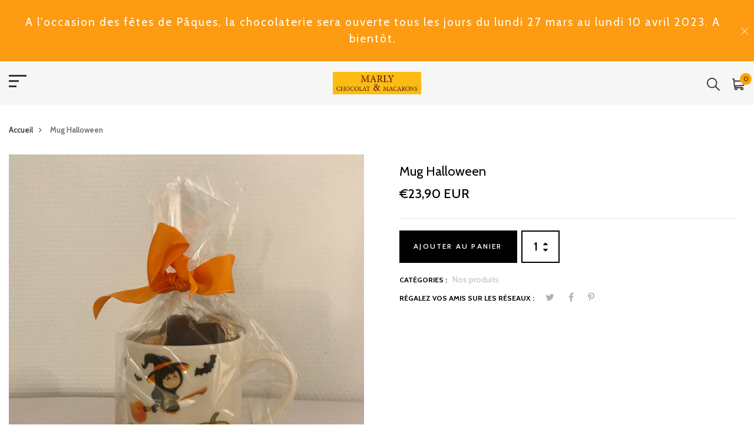

--- FILE ---
content_type: text/css
request_url: https://marly-chocolat-macarons.com/cdn/shop/t/3/assets/engo-customize.scss.css?v=149316440490618753291635183578
body_size: 41613
content:
.engoc-flex-wrap{display:-webkit-box;display:-webkit-flex;display:-ms-flexbox;display:flex;-webkit-flex-wrap:wrap;-ms-flex-wrap:wrap;flex-wrap:wrap}.video-wrapper{position:relative;overflow:hidden;max-width:100%;padding-bottom:56.25%;height:0;height:auto}.video-wrapper iframe{position:absolute;top:0;left:0;width:100%;height:100%}.col-centered{float:none;display:block;margin-left:auto;margin-right:auto}.engoc-row-equal{display:-webkit-box;display:-webkit-flex;display:-ms-flexbox;display:flex;-webkit-flex-wrap:wrap;-ms-flex-wrap:wrap;flex-wrap:wrap}.margin-bottom-15{margin-bottom:15px}.margin-bottom-20{margin-bottom:20px}.margin-bottom-30{margin-bottom:30px}.engoc-review-app h1,.engoc-review-app h2,.engoc-review-app h3,.engoc-review-app h4,.engoc-review-app h5,.engoc-review-app h6,.engoc-review-app label{font-weight:400!important}.qtyminus i,.qtyplus i{font-size:10px}.js-qty input,.ajaxcart__qty input{text-align:left;padding:9px 30px 9px 15px}.js-qty__adjust{width:30px;height:20px;display:block;text-align:center;line-height:20px;right:0;border-left:1px solid #e5e5e5;padding:0;color:#959595}.js-qty__adjust:hover,.js-qty__adjust:focus,.js-qty__adjust:active,.js-qty__adjust:active:hover,.js-qty__adjust:active:focus{background:transparent;color:#000;outline:none}.js-qty__adjust--minus{left:initial;top:initial}.js-qty,.ajaxcart__qty{display:inline-block}.spr-icon.spr-icon-star-empty{opacity:1!important}.spr-badge .spr-icon,.spr-badge .spr-icon-star{margin-right:1.6px}.maxus-product__item--list .maxus-product__content form.contact-form{display:inline-block}.maxus-product__item--list .maxus-product__content form.contact-form button{color:#bbb;background:transparent;border:none;font-size:14px;padding:0}.maxus-product__item--list .maxus-product__content form.contact-form button:hover{color:#000}.maxus-product__item .maxus-product__wrap form.contact-form{display:inline-block}.maxus-product__item .maxus-product__wrap form.contact-form button{color:#fff;background:transparent;border:none;font-size:20px;padding:0}.maxus-product__item .maxus-product__wrap form.contact-form button:hover{color:#000}.engoc-remove-item-wishlist{background:transparent;border:none;font-size:20px;padding:0}.engoc-remove-item-wishlist:hover,.engoc-remove-item-wishlist:focus,.engoc-remove-item-wishlist:active:hover,.engoc-remove-item-wishlist:active:focus{color:#000;background-color:transparent;border-color:transparent}.engoc-addcart-item-wishlist{background:transparent;border:none;font-size:20px;padding:0}.engoc-addcart-item-wishlist:hover{color:#000;background-color:transparent;border-color:transparent}.pagination>span{min-width:50px;height:48px;line-height:48px;text-align:center;float:none;display:inline-block;position:relative;padding:12px;line-height:1.5;text-decoration:none;margin-left:-1px}.pagination>span.current{color:#000;margin:0 10px;border-radius:50%;box-shadow:10px 17px 40px #a8acb99e}.pagination>span.next{border-left:1px solid #e1e1e1!important;right:-350px;height:90px;line-height:90px;display:none!important;z-index:9;padding:0 1px;min-width:200px;top:0;bottom:0;position:absolute;font-size:10px}@media (min-width: 1200px){.pagination>span.next{display:block!important}}.pagination>span.prev{border-right:1px solid #e1e1e1!important;left:-350px;height:90px;line-height:90px;display:none!important;z-index:9;padding:0 1px;min-width:200px;top:0;bottom:0;position:absolute;font-size:10px}@media (min-width: 1200px){.pagination>span.prev{display:block!important}}.pagination>span a{color:#959595}.pagination>span a:hover,.pagination>span a:focus{color:#000}.swatch{width:100%;margin:1em 0;align-items:center}.maxus-productdetail__options:first-child{margin-bottom:40px}.swatch input{display:none}.swatch label{float:left;min-width:30px!important;height:30px!important;margin:0;background-color:#fff;font-size:13px;text-align:center;line-height:30px;white-space:nowrap;text-transform:uppercase}.swatch-element label{padding:0 10px}.color.swatch-element label{padding:0}.swatch [class*=color] input:checked+label{position:relative;background:transparent}.swatch input:checked+label{background:#000;border-color:transparent}.swatch .swatch-element{float:left;-webkit-transform:translateZ(0);-webkit-font-smoothing:antialiased;margin:0 5px 5px 0;position:relative;max-width:350px}.crossed-out{position:absolute;width:100%;height:100%;left:0;top:0}.swatch .swatch-element .crossed-out{display:none}.swatch .swatch-element.soldout .crossed-out{display:block}.swatch .swatch-element.soldout label{filter:alpha(opacity=60);-khtml-opacity:.6;-moz-opacity:.6;opacity:.6}.swatch .tooltip{text-align:center;background:#000;color:#fff;bottom:100%;padding:10px;display:block;position:absolute;width:100px;left:-33px;margin-bottom:15px;filter:alpha(opacity=0);-khtml-opacity:0;-moz-opacity:0;opacity:0;visibility:hidden;-webkit-transform:translateY(10px);-moz-transform:translateY(10px);-ms-transform:translateY(10px);-o-transform:translateY(10px);transform:translateY(10px);-webkit-transition:all .25s ease-out;-moz-transition:all .25s ease-out;-ms-transition:all .25s ease-out;-o-transition:all .25s ease-out;transition:all .25s ease-out;-webkit-box-shadow:2px 2px 6px rgba(0,0,0,.28);-moz-box-shadow:2px 2px 6px rgba(0,0,0,.28);-ms-box-shadow:2px 2px 6px rgba(0,0,0,.28);-o-box-shadow:2px 2px 6px rgba(0,0,0,.28);box-shadow:2px 2px 6px #00000047;z-index:10000;-moz-box-sizing:border-box;-webkit-box-sizing:border-box;box-sizing:border-box}.swatch .tooltip:before{bottom:-20px;content:" ";display:block;height:20px;left:0;position:absolute;width:100%}.swatch .tooltip:after{border-left:solid transparent 10px;border-right:solid transparent 10px;border-top:solid black 10px;bottom:-10px;content:" ";height:0;left:50%;margin-left:-13px;position:absolute;width:0}.swatch .swatch-element:hover .tooltip{filter:alpha(opacity=100);-khtml-opacity:1;-moz-opacity:1;opacity:1;visibility:visible;-webkit-transform:translateY(0px);-moz-transform:translateY(0px);-ms-transform:translateY(0px);-o-transform:translateY(0px);transform:translateY(0)}.swatch.error{background-color:#e8d2d2!important;color:#333!important;padding:1em;border-radius:5px}.swatch.error p{margin:.7em 0}.swatch.error p:first-child{margin-top:0}.swatch.error p:last-child{margin-bottom:0}.swatch.error code{font-family:monospace}.engoc_sw_filter_tag .filter-tag ul li{margin-bottom:10px}.engoc_sw_filter_tag .filter-tag ul li input[type=checkbox]{opacity:0;position:absolute;z-index:-1}.engoc_sw_filter_tag .filter-tag ul li a.active{color:#e0545f;display:block;position:relative}.tshopify-popup{display:-ms-flexbox;display:-webkit-flex;display:flex;-ms-flex-align:center;-webkit-align-items:center;-webkit-box-align:center;align-items:center;position:fixed;z-index:999999;top:0;height:0;width:0;left:0;right:0;bottom:0;text-align:center;overflow:hidden;visibility:hidden;opacity:0;-webkit-transition:all .3s ease-in-out;-moz-transition:all .3s ease-in-out;-ms-transition:all .3s ease-in-out;-o-transition:all .3s ease-in-out;transition:all .3s ease-in-out}.tshopify-popup.wishlist-popup .btn-cart{display:none}.tshopify-popup.loading{z-index:999}.tshopify-popup .overlay-quickview{background:#1d1d1f99;color:#0006;position:fixed;top:0!important;left:0;right:0;bottom:0;margin:auto;width:0;height:0}.tshopify-popup .content{max-width:800px;padding:20px;margin:0 auto;text-align:left;position:relative;background:#fff;min-width:490px;-webkit-transition:all .3s ease-in-out;-moz-transition:all .3s ease-in-out;-ms-transition:all .3s ease-in-out;-o-transition:all .3s ease-in-out;transition:all .3s ease-in-out}@media (max-width: 1500px){.tshopify-popup .content{max-width:700px}}@media (max-width: 1300px){.tshopify-popup .content{max-width:650px}}.tshopify-popup.active{visibility:visible;opacity:1;top:0;height:auto;width:auto}.tshopify-popup.active .content{max-height:100%}.tshopify-popup.active .overlay-quickview{width:100%;height:100%}.tshopify-popup .close-window{position:absolute;right:-30px;top:0;color:#fff;width:24px;height:24px;text-align:center}.tshopify-popup .close-window i{line-height:24px}.tshopify-popup .close-window:hover{color:#503629}.tshopify-popup .success-message:hover:before{background:#ffb533;color:#fff}.tshopify-popup .success-message:before{font-family:FontAwesome;content:"\f00c";display:inline-block;margin-right:10px;font-size:12px}.tshopify-popup.loading .loader{left:50%;position:fixed;top:50%;-moz-transform:translateY(-50%) translateX(-50%);-webkit-transform:translateY(-50%) translateX(-50%);-o-transform:translateY(-50%) translateX(-50%);-ms-transform:translateY(-50%) translateX(-50%);transform:translateY(-50%) translate(-50%)}.tshopify-popup .product-name{padding-bottom:20px;font-size:25px;line-height:20px;text-transform:capitalize;font-weight:400}.tshopify-popup .prices span.price{color:#e95252;font-size:16px;font-weight:400}.tshopify-popup .total-price{margin-top:15px;margin-bottom:15px}.tshopify-popup .total-price span.sub_total_price{color:#e95252;font-size:16px;font-weight:400}.tshopify-popup .uno_product__description{padding-top:14px;padding-bottom:14px}.tshopify-popup .uno_product__description p{color:#979797;font-size:12px;line-height:25px}.tshopify-popup .engoc_hide_owl_control .owl-controls{display:none!important}.engo-popup{display:-ms-flexbox;display:-webkit-flex;display:flex;-ms-flex-align:center;-webkit-align-items:center;-webkit-box-align:center;align-items:center;position:fixed;z-index:9999;top:0;height:0;width:0;left:0;right:0;bottom:0;text-align:center;overflow:hidden;visibility:hidden;opacity:0;-webkit-transition:all .3s ease-in-out;-moz-transition:all .3s ease-in-out;-ms-transition:all .3s ease-in-out;-o-transition:all .3s ease-in-out;transition:all .3s ease-in-out}.engo-popup.wishlist-popup .btn-cart{display:none}.engo-popup.loading{z-index:999}.engo-popup .overlay-addcart{background:#1d1d1f99;color:#0006;position:fixed;top:0!important;left:0;right:0;bottom:0;margin:auto;width:0;height:0}.engo-popup .content{max-width:800px;padding:20px;margin:0 auto;text-align:left;position:relative;background:#fff;min-width:490px;-webkit-transition:all .3s ease-in-out;-moz-transition:all .3s ease-in-out;-ms-transition:all .3s ease-in-out;-o-transition:all .3s ease-in-out;transition:all .3s ease-in-out}@media (max-width: 1500px){.engo-popup .content{max-width:700px}}@media (max-width: 1300px){.engo-popup .content{max-width:650px}}.engo-popup.active{visibility:visible;opacity:1;top:0;height:auto;width:auto}.engo-popup.active .content{max-height:100%}.engo-popup.active .overlay-addcart{width:100%;height:100%}.engo-popup .close-window{position:absolute;right:-30px;top:0;color:#fff;width:24px;height:24px;text-align:center}.engo-popup .close-window i{line-height:24px}.engo-popup .close-window:hover{color:#503629}.engo-popup .success-message{color:#979797;font-size:13px;line-height:25px}.engo-popup .success-message:before{font-family:FontAwesome;content:"\f00c";display:inline-block;margin-right:10px;font-size:12px}.engo-popup.loading .loader{left:50%;position:fixed;top:50%;-moz-transform:translateY(-50%) translateX(-50%);-webkit-transform:translateY(-50%) translateX(-50%);-o-transform:translateY(-50%) translateX(-50%);-ms-transform:translateY(-50%) translateX(-50%);transform:translateY(-50%) translate(-50%)}.engo-popup .product-name{padding-bottom:10px;font-size:20px;line-height:20px;text-transform:capitalize;font-weight:400}.engo-popup .actions{display:inline-block}.cart-popup .btn-wishlist{display:none}.f-left{float:left}.mt-24{margin-top:24px}.mr-10{margin-right:10px}@media screen and (max-width: 480px){.engoc_hide_mobile{display:none!important}}.crossed-out{position:absolute;left:40%;top:50%;transform:translate(-50%,-50%)}.crossed-out svg{width:20px;height:auto}.crossed-out:hover{cursor:default}.placeholder-svg{display:block;fill:#78818859;background-color:#7881881a;width:100%;height:100%;max-width:100%;max-height:100%;border:1px solid rgba(120,129,136,.2)}.maxus-product__item .maxus-product__image .placeholder-svg{width:100%;top:0;left:0;position:absolute}.engoc-z-index-10003{z-index:10003}.btn.focus,.btn:focus{outline:0;box-shadow:none}a{color:#333}a:hover{color:#503629}.product-thumb .product-label span.engoc-label-new{background:#f0c96a;color:#fff;font-size:12px}.product-thumb .product-label span.engoc-label-hot{background:#000;color:#fff;font-size:12px}.product-thumb .product-label span.engoc-label-sale{background:#741313;color:#fff;font-size:12px}.product-thumb .product-label span.engoc-label-sold{background:#000;color:#fff;font-size:12px}.pagi-nav{border-top:1px solid #e5e5e5;padding-top:20px}.pagi-nav span{display:inline-block;height:30px;line-height:28px;border:1px solid transparent;min-width:30px;text-align:center;border-radius:50%;font-weight:700;margin-left:-1px}.pagi-nav span a{color:#c1c1c1}.pagi-nav span.current{border-color:#999;background-color:#999;color:#fff}.pagi-nav span.next,.pagi-nav span.prev{border-color:#e5e5e5}.product-grid-view{margin-bottom:15px}.engoc-collection-image{margin-bottom:10px}.engoc-collection-des{margin-bottom:20px}@media (max-width: 480px){.product-grid-view .col-xs-6{width:50%}}body{font-family:Cabin}.container-v1{max-width:1670px;padding:0 25px}.container-full{width:100%;max-width:100%}.label-new{display:block;padding:0 5px;min-width:60px;height:20px;font-weight:600;font-size:11px;line-height:21px;text-transform:uppercase;top:10px;left:0}.label-new span{display:inline-block}.sold-out{display:block;min-width:60px;height:21px;font-weight:600;font-size:11px;background:#503629;line-height:20px;text-transform:uppercase;position:absolute;top:40px;padding:0 10px;left:0}.sold-out a{color:#fff;display:inline-block}.label-sale{display:block;min-width:60px;padding:0 5px;height:20px;line-height:21px;font-weight:600;font-size:11px;text-transform:uppercase;text-align:center;top:10px;right:0}.label-sale span{display:inline-block}.aboutus-pages{padding-top:66px;padding-bottom:90px}.aboutus-pages .about-servicebox{padding-top:130px;padding-bottom:130px;background-size:cover;background-position:center}.aboutus-pages .about-servicebox .title-servicebox{font-size:40px;color:#fff;text-align:center;font-family:Cabin;font-weight:300;font-style:normal;position:relative;padding-bottom:40px;margin-bottom:55px;text-transform:unset}.aboutus-pages .about-servicebox .title-servicebox:before{content:"";height:2px;width:55px;background:#503629;position:absolute;bottom:0;left:50%;transform:translate(-50%)}.aboutus-pages .about-servicebox .slick-current{border-left:1px solid transparent!important}.aboutus-pages .about-servicebox .itemtservice{border-left:1px solid #fff}.aboutus-pages .about-servicebox .itemtservice .box-service{width:80%;margin:0 auto;text-align:center}.aboutus-pages .about-servicebox .itemtservice .box-service .icon{font-size:60px;margin-bottom:10px;color:#fff;transition:.8s;display:block}.aboutus-pages .about-servicebox .itemtservice .box-service .icon:hover{transform:translateY(-10px)}.aboutus-pages .about-servicebox .itemtservice .box-service .title{font-size:22px;font-weight:500;color:#fff}.aboutus-pages .about-servicebox .itemtservice .box-service .content{font-size:16px;color:#fff;line-height:30px}.aboutus-pages .about-instagram{padding-top:78px}.aboutus-pages .about-instagram .instagram_v2 .text_top .title_insta{font-family:Cabin;font-size:40px;color:#333;text-align:center;font-weight:300;font-style:normal}.aboutus-pages .about-instagram .instagram_v2 .text_top .des_insta{font-size:18px;color:#666;text-align:center;font-weight:400;font-style:normal;position:relative;padding-bottom:25px;display:inline-block}.aboutus-pages .about-instagram .instagram_v2 .text_top .des_insta:before{content:"";height:2px;width:55px;background:#503629;position:absolute;bottom:0;left:50%;transform:translate(-50%)}.aboutus-pages .about-instagram .instagram_v2 .content{width:20%;float:left;overflow:hidden}.aboutus-pages .about-instagram .instagram_v2 .content .content_text{align-items:center;left:0;right:0;top:0;bottom:0;background:#000000b3;transition:all .5s ease;opacity:0;flex-direction:column}.aboutus-pages .about-instagram .instagram_v2 .content .content_text a{font-size:40px;color:#fff}.aboutus-pages .about-instagram .instagram_v2 .content:hover .content_text{opacity:1;transition:all .5s ease}.aboutus-pages .about-instagram .instagram_v2 .content img{transition:all 4s ease;width:100%}.aboutus-pages .about-instagram .instagram_v2 .content:hover img{transform:scale(1.2)}.aboutus-pages .about-instagram .instagram_v2 button.slick-prev{position:absolute;font-size:36px;left:20px;top:50%;width:56px;height:56px;border-radius:50%;text-align:center;background-color:#fff;box-shadow:0 8px 8px #00000017;opacity:0;visibility:hidden;transition:.7s}.aboutus-pages .about-instagram .instagram_v2 button.slick-next{position:absolute;font-size:36px;right:20px;top:50%;width:56px;height:56px;border-radius:50%;text-align:center;background-color:#fff;box-shadow:0 8px 8px #00000017;opacity:0;visibility:hidden;transition:.7s}.aboutus-pages .about-instagram .instagram_v2 .galary_inta{margin-top:65px}.aboutus-pages .about-instagram .instagram_v2 .galary_inta:hover button.slick-prev{visibility:visible;opacity:1;left:0}.aboutus-pages .about-instagram .instagram_v2 .galary_inta:hover button.slick-next{visibility:visible;opacity:1;right:0}.aboutus-pages .about-introduce .intro_image{padding-bottom:70px}.aboutus-pages .about-introduce .intro_image img{transition:.5s}.aboutus-pages .about-introduce .intro_image:hover img{transform:scale(.95);transition:.5s;filter:grayscale(100%)}.aboutus-pages .about-introduce .intro_detail{padding-bottom:70px}.aboutus-pages .about-introduce .intro_detail .info-intro .title_intro{font-size:40px;color:#333;text-align:left;font-family:Cabin;font-weight:300;font-style:normal}.aboutus-pages .about-introduce .intro_detail .info-intro .des_intro{font-size:18px;color:#666;text-align:left;font-family:Cabin;font-weight:400;font-style:normal;position:relative;padding-bottom:25px}.aboutus-pages .about-introduce .intro_detail .info-intro .des_intro:before{content:"";height:2px;width:55px;background:#503629;position:absolute;bottom:0;left:0}.aboutus-pages .about-introduce .intro_detail .info-intro .content_intro{margin-top:35px;line-height:28px;font-size:14px;color:#666;text-align:left;font-family:Cabin;font-weight:400}.contact-page{padding:50px 0 60px}.contact-page .title_desc{font-size:40px;color:#000;line-height:1.6;text-align:center;font-family:Cabin;font-weight:400;font-style:normal;margin-bottom:40px}.contact-page .contact-form .contact-form-page .contact-form .contact-name,.contact-page .contact-form .contact-form-page .contact-form .contact-email,.contact-page .contact-form .contact-form-page .contact-form .contact-subject{margin-bottom:18px}.contact-page .contact-form .contact-form-page .contact-form .contact-name input,.contact-page .contact-form .contact-form-page .contact-form .contact-email input,.contact-page .contact-form .contact-form-page .contact-form .contact-subject input{border-radius:0;border:1px solid #ebebeb;width:100%;background-color:transparent;padding:15px 15px 15px 25px}.contact-page .contact-form .contact-form-page .contact-form .contact-name input::placeholder,.contact-page .contact-form .contact-form-page .contact-form .contact-email input::placeholder,.contact-page .contact-form .contact-form-page .contact-form .contact-subject input::placeholder{font-size:14px;color:#999;font-weight:400;font-family:Cabin}.contact-page .contact-form .contact-form-page .contact-form .contact-message{margin-bottom:18px}.contact-page .contact-form .contact-form-page .contact-form .contact-message textarea{border-radius:0;border:1px solid #ebebeb;width:100%;background-color:transparent;padding:15px 15px 15px 25px}.contact-page .contact-form .contact-form-page .contact-form .contact-message textarea::placeholder{font-size:14px;color:#999;font-weight:400;font-family:Cabin}.contact-page .contact-form .contact-form-page .contact-form .contact-submit{margin-bottom:18px}.contact-page .contact-form .contact-form-page .contact-form .contact-submit input{display:inline-block;color:#fff;text-transform:uppercase;padding:18px 65px;border-radius:0;border:none;background-color:#000;font-size:14px;text-align:center;line-height:24px;letter-spacing:2px;font-weight:600}.contact-page .contact-form .contact-form-page .contact-form .contact-submit input:hover,.contact-page .contact-form .contact-form-page .contact-form .contact-submit input:focus{background-color:#503629}.contact-page .address-shop{margin-bottom:25px}.contact-page .address-shop .shop-name{font-size:24px;color:#000;text-align:left;font-family:Cabin;font-weight:500;letter-spacing:2px;font-style:normal}.contact-page .address-shop .shop-address{font-family:Cabin;font-size:14px;color:#a8a8a8;line-height:1.6;font-weight:400}.contact-page .info-shop{margin-bottom:25px}.contact-page .info-shop .title{font-size:18px;color:#000;text-align:left;font-family:Cabin;font-weight:500;font-style:normal}.contact-page .info-shop .content{font-family:Cabin;font-size:14px;color:#a8a8a8;line-height:1.6;font-weight:400}.product-grid-view{display:none}.product-grid-view .btn-loadmore{margin:20px 0;min-width:172px;min-height:50px;border:2px solid #000;font-family:Cabin;color:#000;font-weight:600;font-size:14px;letter-spacing:2px;line-height:50px;text-align:center;justify-content:center;display:inline-flex;text-transform:uppercase;transition:.3s}.product-grid-view .btn-loadmore:hover{background:#503629;transition:.3s;color:#fff;border:2px solid #503629}.product-grid-view.active{display:block}.product-list-view{display:none}.product-list-view .btn-loadmore{margin:20px 0;min-width:172px;min-height:50px;border:2px solid #000;font-family:Cabin;color:#000;font-weight:600;font-size:14px;letter-spacing:2px;line-height:50px;text-align:center;justify-content:center;display:inline-flex;text-transform:uppercase;transition:.3s}.product-list-view .btn-loadmore:hover{background:#503629;transition:.3s;color:#fff;border:2px solid #503629}.product-list-view.active{display:block}.product-list-view .list_prod{border-bottom:1px solid #e0e0e0;padding-top:40px;padding-bottom:40px}.product-list-view .list_prod:first-child{padding-top:0}.product-list-view .product-item-list .product .img-product{overflow:hidden}.product-list-view .product-item-list .product .img-product .label-new{display:block;min-width:60px;height:20px;font-weight:600;font-size:11px;line-height:20px;text-transform:uppercase;top:10px;left:-5px;transform:skew(-22deg)}.product-list-view .product-item-list .product .img-product .label-new span{transform:skew(22deg);display:inline-block}.product-list-view .product-item-list .product .img-product .label-sale{display:block;min-width:60px;height:20px;line-height:20px;font-weight:600;font-size:11px;text-transform:uppercase;text-align:center;top:10px;right:-5px;transform:skew(-22deg)}.product-list-view .product-item-list .product .img-product .label-sale span{transform:skew(22deg);display:inline-block}.product-list-view .product-item-list .product .img-product .sold-out{position:absolute;font-family:Cabin;font-weight:500;display:inline-block;font-size:18px;text-transform:uppercase;text-align:center;line-height:1.2;transform:translate(-50%,-50%) rotate(45deg) scale(0);left:50%;top:50%;transition:all .3s ease;background-color:#14c0ff78;padding:10px;border-radius:20px}.product-list-view .product-item-list .product .img-product .sold-out a{color:#fff}.product-list-view .product-item-list .product .img-product .sold-out:hover{transition:all .3s ease}.product-list-view .product-item-list .product .img-product .sold-out:hover a{color:#503629}.product-list-view .product-item-list .product .info-product{padding-left:25px}.product-list-view .product-item-list .product .info-product .product-icon-action{display:flex;align-items:center;flex-wrap:wrap}.product-list-view .product-item-list .product .info-product .product-icon-action .add-wishlist,.product-list-view .product-item-list .product .info-product .product-icon-action .add-to-cart,.product-list-view .product-item-list .product .info-product .product-icon-action .quick-view{margin-right:15px;display:inline-block;transition:all .3s ease}.product-list-view .product-item-list .product .info-product .product-icon-action .add-wishlist a,.product-list-view .product-item-list .product .info-product .product-icon-action .add-wishlist button,.product-list-view .product-item-list .product .info-product .product-icon-action .add-to-cart a,.product-list-view .product-item-list .product .info-product .product-icon-action .add-to-cart button,.product-list-view .product-item-list .product .info-product .product-icon-action .quick-view a,.product-list-view .product-item-list .product .info-product .product-icon-action .quick-view button{display:inline-block;font-size:12px;letter-spacing:2px;font-weight:400;text-transform:uppercase;outline:0;box-sizing:border-box;transition:color .2s ease-in-out,background-color .2s ease-in-out,border-color .2s ease-in-out,transform .3s cubic-bezier(.78,.2,.21,.88);padding:15px;white-space:nowrap;background:#fff;box-shadow:0 3px 20px #0000001a}.product-list-view .product-item-list .product .info-product .product-icon-action .add-wishlist svg,.product-list-view .product-item-list .product .info-product .product-icon-action .add-to-cart svg,.product-list-view .product-item-list .product .info-product .product-icon-action .quick-view svg{fill:#333;width:20px;height:auto;transition:.3s}.product-list-view .product-item-list .product .info-product .product-icon-action .add-wishlist i,.product-list-view .product-item-list .product .info-product .product-icon-action .add-to-cart i,.product-list-view .product-item-list .product .info-product .product-icon-action .quick-view i{color:#333;font-size:20px;transition:.3s}.product-list-view .product-item-list .product .info-product .product-icon-action .add-wishlist:hover a,.product-list-view .product-item-list .product .info-product .product-icon-action .add-wishlist:hover button,.product-list-view .product-item-list .product .info-product .product-icon-action .add-to-cart:hover a,.product-list-view .product-item-list .product .info-product .product-icon-action .add-to-cart:hover button,.product-list-view .product-item-list .product .info-product .product-icon-action .quick-view:hover a,.product-list-view .product-item-list .product .info-product .product-icon-action .quick-view:hover button{background:#333}.product-list-view .product-item-list .product .info-product .product-icon-action .add-wishlist:hover svg,.product-list-view .product-item-list .product .info-product .product-icon-action .add-to-cart:hover svg,.product-list-view .product-item-list .product .info-product .product-icon-action .quick-view:hover svg{fill:#fff;height:auto}.product-list-view .product-item-list .product .info-product .product-icon-action .add-wishlist:hover i,.product-list-view .product-item-list .product .info-product .product-icon-action .add-to-cart:hover i,.product-list-view .product-item-list .product .info-product .product-icon-action .quick-view:hover i{color:#fff}.product-list-view .product-item-list .product .info-product .title-product a{font-family:Cabin;font-size:20px;font-weight:600;color:#333}.product-list-view .product-item-list .product .info-product .title-product:hover a{color:#503629}.product-list-view .product-item-list .product .info-product .price-product{padding-top:6px}.product-list-view .product-item-list .product .info-product .price-product .price-old{font-family:Cabin;font-size:18px;font-weight:400;color:#adadad;padding-right:10px}.product-list-view .product-item-list .product .info-product .price-product .price{font-family:Cabin;font-size:18px!important;font-weight:500;color:#adadad}.product-list-view .product-item-list .product .info-product .des-product{display:block;font-family:Cabin;font-size:13px;font-weight:500;color:#000;line-height:25px}.wrap-rating .spr-badge .spr-starrating .spr-icon{color:#f2b03d;font-size:12px!important;padding-right:2px}.prod_largeimg .content-page-detail{padding-bottom:30px;margin-right:15px}.prod_largeimg .content-page-detail .gallery-control{position:relative}.prod_largeimg .content-page-detail .gallery-control .btn-360{z-index:1;position:absolute;bottom:19px;left:17px;min-width:130px;height:50px;line-height:50px;border-radius:50px;font-size:12px;letter-spacing:2px;cursor:pointer;border:0;transition:all .3s ease;padding:0 15px;text-align:center;display:-webkit-box;display:-webkit-flex;display:-ms-flexbox;display:flex;-webkit-flex-wrap:wrap;-ms-flex-wrap:wrap;flex-wrap:wrap;align-items:center;box-shadow:0 3px 18px #0000000f;background:#fff;transition:.3s}.prod_largeimg .content-page-detail .gallery-control .btn-360 svg{width:30px;height:auto;fill:#503629}.prod_largeimg .content-page-detail .gallery-control .btn-360 .text_360{padding-left:10px;font-family:Cabin;color:#503629;font-size:11px;font-weight:600;text-transform:uppercase;letter-spacing:2px}.prod_largeimg .content-page-detail .gallery-control .btn-360:hover,.prod_largeimg .content-page-detail .gallery-control .btn-360:focus{background:#503629;transition:.3s}.prod_largeimg .content-page-detail .gallery-control .btn-360:hover .text_360,.prod_largeimg .content-page-detail .gallery-control .btn-360:focus .text_360{color:#fff}.prod_largeimg .content-page-detail .gallery-control .btn-360:hover svg,.prod_largeimg .content-page-detail .gallery-control .btn-360:focus svg{fill:#fff}.prod_largeimg .content-page-detail .gallery-control .btn-video{z-index:1;position:absolute;bottom:19px;right:4%;min-width:100px;height:50px;line-height:50px;border-radius:50px;font-size:12px;letter-spacing:2px;cursor:pointer;border:0;transition:all .3s ease;padding:0 15px;text-align:center;display:-webkit-box;display:-webkit-flex;display:-ms-flexbox;display:flex;-webkit-flex-wrap:wrap;-ms-flex-wrap:wrap;flex-wrap:wrap;align-items:center;box-shadow:0 3px 18px #0000000f;background:#fff;transition:.3s}.prod_largeimg .content-page-detail .gallery-control .btn-video svg{width:30px;height:auto;fill:#503629}.prod_largeimg .content-page-detail .gallery-control .btn-video .text_video{padding-left:10px;font-family:Cabin;color:#503629;font-size:11px;font-weight:600;text-transform:uppercase;letter-spacing:2px}.prod_largeimg .content-page-detail .gallery-control .btn-video:hover,.prod_largeimg .content-page-detail .gallery-control .btn-video:focus{background:#503629;transition:.3s}.prod_largeimg .content-page-detail .gallery-control .btn-video:hover .text_video,.prod_largeimg .content-page-detail .gallery-control .btn-video:focus .text_video{color:#fff}.prod_largeimg .content-page-detail .gallery-control .btn-video:hover svg,.prod_largeimg .content-page-detail .gallery-control .btn-video:focus svg{fill:#fff}.prod_largeimg .content-page-detail .gallery-control .next-slide,.prod_largeimg .content-page-detail .gallery-control .prev-slide{position:absolute}.prod_largeimg .content-page-detail .gallery-control .next-slide svg,.prod_largeimg .content-page-detail .gallery-control .prev-slide svg{width:29px;height:auto}.prod_largeimg .content-page-detail .gallery-control .next-slide{position:absolute;right:5%;top:50%;transform:translateY(-50%);z-index:1}.prod_largeimg .content-page-detail .gallery-control .prev-slide{position:absolute;left:5%;top:50%;transform:translateY(-50%);z-index:1}.prod_largeimg .content-page-detail .gallery-control .slick-dots{transform:translate(-50%);left:50%;bottom:5%}.prod_largeimg .content-page-detail .gallery-control .slick-dots li button{background:#c9c9c9;font-size:unset;line-height:20px;position:absolute;top:0;left:0;width:10px;height:10px;border-radius:50%}.prod_largeimg .content-page-detail .gallery-control .slick-dots li button:before{opacity:0}.prod_largeimg .content-page-detail .gallery-control .slick-dots .slick-active button{background-color:#000}.prod_largeimg .content-page-detail .detail-info{width:70%;padding-left:50px}.prod_largeimg .content-page-detail .detail-info .product-title{font-family:Cabin;font-size:22px;font-weight:400;color:#010101;text-transform:capitalize}.prod_largeimg .content-page-detail .detail-info .product-price{border-bottom:1px solid #e7e7e7;padding-bottom:25px}.prod_largeimg .content-page-detail .detail-info .product-price del{font-size:18px;font-weight:500;color:#010101;margin-right:10px}.prod_largeimg .content-page-detail .detail-info .product-price ins{font-size:22px;font-weight:500;color:#010101;text-decoration:none}.prod_largeimg .content-page-detail .detail-info .btn-action{display:-webkit-box;display:-ms-flexbox;display:flex;-moz-align-items:center;-ms-align-items:center;-webkit-box-align:center;-ms-flex-align:center;align-items:center;margin-top:20px}.prod_largeimg .content-page-detail .detail-info .btn-action .shop-button{margin-right:7px;font-family:Cabin;transition:all .3s ease;width:200px;height:55px;font-size:12px;background:#000;letter-spacing:2.2px;justify-content:center;text-transform:uppercase;font-weight:600;color:#fff;display:-webkit-box;display:-ms-flexbox;display:flex;-moz-align-items:center;-ms-align-items:center;-webkit-box-align:center;-ms-flex-align:center;align-items:center;text-align:center;transition:.3s}.prod_largeimg .content-page-detail .detail-info .btn-action .shop-button:hover{background:#503629;transition:.3s}.prod_largeimg .content-page-detail .detail-info .btn-action .shop-button-amazon{font-family:Cabin;transition:all .3s ease;width:250px;height:55px;font-size:12px;background:#000;letter-spacing:2.2px;justify-content:center;text-transform:uppercase;font-weight:600;color:#fff;display:-webkit-box;display:-ms-flexbox;display:flex;-moz-align-items:center;-ms-align-items:center;-webkit-box-align:center;-ms-flex-align:center;align-items:center;transition:.3s;text-align:center}.prod_largeimg .content-page-detail .detail-info .btn-action .shop-button-amazon:hover{background:#503629;transition:.3s}.prod_largeimg .content-page-detail .detail-info .btn-action .shop-button-soldout{margin-right:7px;font-family:Cabin;transition:all .3s ease;width:200px;height:55px;font-size:12px;background:#e2e2e2;letter-spacing:2.2px;justify-content:center;text-transform:uppercase;font-weight:600;color:#000;display:-webkit-box;display:-ms-flexbox;display:flex;-moz-align-items:center;-ms-align-items:center;-webkit-box-align:center;-ms-flex-align:center;align-items:center;text-align:center}.prod_largeimg .content-page-detail .detail-info .btn-action .js-qty input[type=text]{width:65px;border:2px solid #000;height:55px;color:#000;background:0 0;padding:0 16px 0 0;font-weight:600;font-size:20px;text-align:center;border-radius:0}.prod_largeimg .content-page-detail .detail-info .btn-action .js-qty .qty_minus,.prod_largeimg .content-page-detail .detail-info .btn-action .js-qty .qty_plus{position:absolute;color:#000;padding:0;width:unset;border:0;font-size:14px}.prod_largeimg .content-page-detail .detail-info .btn-action .js-qty .qty_plus{right:20px;top:11px}.prod_largeimg .content-page-detail .detail-info .btn-action .js-qty .qty_minus{right:20px;bottom:13px}.prod_largeimg .content-page-detail .detail-info .pd_summary{font-family:Cabin;font-size:14px;color:#a8a8a8;line-height:30px;padding:30px 0 10px}.prod_largeimg .content-page-detail .detail-info .btn-addwhlist{font-size:20px;padding-top:30px;padding-bottom:22px;display:flex;align-items:center}.prod_largeimg .content-page-detail .detail-info .btn-addwhlist svg{width:25px;height:auto}.prod_largeimg .content-page-detail .detail-info .btn-addwhlist .text_whlist{font-family:Cabin;font-size:12px;font-weight:600;letter-spacing:1px;color:#000;text-transform:uppercase;padding-left:12px}.prod_largeimg .content-page-detail .detail-info .product-meta-info{padding-left:0}.prod_largeimg .content-page-detail .detail-info .product-meta-info li{list-style:none}.prod_largeimg .content-page-detail .detail-info .product-meta-info .product-category-info label{font-family:Cabin;font-size:12px;font-weight:700;text-transform:uppercase;color:#000;padding-right:5px;margin-bottom:0!important}.prod_largeimg .content-page-detail .detail-info .product-meta-info .product-category-info a{font-family:Cabin;font-size:14px;font-weight:400;color:#bfbfbf;text-decoration:none;transition:.3s}.prod_largeimg .content-page-detail .detail-info .product-meta-info .product-category-info a:hover,.prod_largeimg .content-page-detail .detail-info .product-meta-info .product-category-info a:focus{color:#503629;transition:.3s}.prod_largeimg .content-page-detail .detail-info .product-meta-info .product-sku label{font-family:Cabin;font-size:12px;font-weight:600;color:#000;letter-spacing:1px;text-transform:uppercase;padding-right:5px;margin-bottom:0!important}.prod_largeimg .content-page-detail .detail-info .product-meta-info .product-sku span{font-family:Cabin;font-size:14px;font-weight:400;color:#bfbfbf}.prod_largeimg .content-page-detail .detail-info .product-meta-info .detail-share-social{padding-top:7px}.prod_largeimg .content-page-detail .detail-info .product-meta-info .detail-share-social label{font-family:Cabin;font-size:12px;font-weight:700;color:#000;text-transform:uppercase;padding-right:5px;margin-bottom:0!important}.prod_largeimg .content-page-detail .detail-info .product-meta-info .detail-share-social a{padding:0 10px}.prod_largeimg .content-page-detail .detail-info .product-meta-info .detail-share-social a i{font-size:16px;color:#b1b1b1}.prod_largeimg .content-page-detail .detail-info .product-meta-info .detail-share-social a:hover i{color:#503629}.tab-pd-details{border-bottom:1px solid #e4e4e4;padding-bottom:30px;margin-bottom:30px;text-align:center}.tab-pd-details .tab_prod{border-bottom:none;border-top:1px solid #e4e4e4;padding:30px 0;display:flex;justify-content:center}@media only screen and (max-width: 576px){.tab-pd-details .tab_prod{padding:10px 0 0}}.tab-pd-details .tab_prod li{padding:13px 35px}.tab-pd-details .tab_prod li a{display:inline-block;font-family:Cabin;font-size:12px;color:#000;text-transform:uppercase;font-weight:700;transition:.3s;position:relative}.tab-pd-details .tab_prod li a:after{content:"";width:0;border-bottom:2px solid;position:absolute;left:50%;bottom:-2px;transition:width .3s linear 0s;-o-transition:width .3s linear 0s;-webkit-transition:width .3s linear 0s}.tab-pd-details .tab_prod li a:before{content:"";width:0;border-bottom:2px solid;position:absolute;right:50%;bottom:-2px;transition:width .3s linear 0s;-o-transition:width .3s linear 0s;-webkit-transition:width .3s linear 0s}.tab-pd-details .tab_prod li a.active:before,.tab-pd-details .tab_prod li a.active:after,.tab-pd-details .tab_prod li a:hover:before,.tab-pd-details .tab_prod li a:hover:after{width:30%}.tab-pd-details .product-desc{max-width:750px;text-align:left;padding:0 10px}.tab-pd-details .product-desc p{font-family:Cabin;font-size:14px;font-weight:400;line-height:28px;color:#a8a8a8}@media only screen and (max-width: 576px){.tab-pd-details .product-desc p{margin-bottom:.5rem}}.tab-pd-details .product-desc .info1,.tab-pd-details .product-desc .info2{text-align:left}.tab-pd-details .product-desc .info1 h3,.tab-pd-details .product-desc .info2 h3{font-family:Cabin;font-size:40px;font-weight:300;line-height:55px}.tab-pd-details .product-desc .info1 p,.tab-pd-details .product-desc .info2 p{font-family:Cabin;font-size:14px;font-weight:400;line-height:28px;color:#a8a8a8;width:90%}@media (max-width: 768px){.tab-pd-details .product-desc .info1 p,.tab-pd-details .product-desc .info2 p{width:100%}}.tab-pd-details .product-desc .info1 a,.tab-pd-details .product-desc .info2 a{font-family:Cabin;font-size:14px;font-weight:600;color:#000;border-bottom:2px solid #000;display:inline-block}.tab-pd-details .product-desc .info1 a:hover,.tab-pd-details .product-desc .info2 a:hover{color:#503629;border-bottom:2px solid #503629}.tab-pd-details .product-desc .info1{padding-left:105px;padding-top:120px}@media (max-width: 768px){.tab-pd-details .product-desc .info1{padding-left:15px;padding-top:20px}}.tab-pd-details .product-desc .info2{padding-top:120px}@media (max-width: 768px){.tab-pd-details .product-desc .info2{padding-bottom:20px;padding-top:20px}}.tab-pd-details .tab-content .tab-pane{font-size:13px;font-weight:500;color:#000}.related-product{padding-bottom:40px}.related-product .next-slide,.related-product .prev-slide{position:absolute}.related-product .next-slide svg,.related-product .prev-slide svg{width:29px;height:auto}.related-product .next-slide{position:absolute;right:5%;top:40%;transform:translateY(-50%);z-index:1}.related-product .prev-slide{position:absolute;left:5%;top:40%;transform:translateY(-50%);z-index:1}.related-product .slick-dots{transform:translate(-50%);left:50%;bottom:-11%}.related-product .slick-dots li button{background:#c4c4c4;font-size:unset;line-height:20px;position:absolute;top:0;left:0;width:10px;height:10px;border-radius:50%}.related-product .slick-dots li button:before{opacity:0}.related-product .slick-dots .slick-active button{background-color:#000}.related-product .relatedProd-title{font-family:Cabin;font-size:22px;font-weight:500;color:#010101}.wrap-bread-crumb .bread-crumb{padding:30px 0}.wrap-bread-crumb .bread-crumb a{font-family:Cabin;font-size:13px;color:#333;font-weight:600}.wrap-bread-crumb .bread-crumb a i{padding:0 10px}.wrap-bread-crumb .bread-crumb strong{font-family:Cabin;font-size:13px;color:#666;font-weight:600}.prod_extended .content-page-detail,.product_sidebar .content-page-detail{padding-bottom:68px}.prod_extended .content-page-detail .gallery-control .prod_sub img,.product_sidebar .content-page-detail .gallery-control .prod_sub img{margin-bottom:13px}.prod_extended .content-page-detail .gallery-control .prod_sub_bottom,.product_sidebar .content-page-detail .gallery-control .prod_sub_bottom{padding-top:14px}.prod_extended .content-page-detail .gallery-control .btn-360,.product_sidebar .content-page-detail .gallery-control .btn-360{z-index:1;position:absolute;bottom:19px;left:17px;min-width:130px;height:50px;line-height:50px;border-radius:50px;font-size:12px;letter-spacing:2px;cursor:pointer;border:0;transition:all .3s ease;padding:0 15px;text-align:center;display:-webkit-box;display:-webkit-flex;display:-ms-flexbox;display:flex;-webkit-flex-wrap:wrap;-ms-flex-wrap:wrap;flex-wrap:wrap;align-items:center;box-shadow:0 3px 18px #0000000f;background:#fff;transition:.3s}.prod_extended .content-page-detail .gallery-control .btn-360 svg,.product_sidebar .content-page-detail .gallery-control .btn-360 svg{width:30px;height:auto;fill:#503629}.prod_extended .content-page-detail .gallery-control .btn-360 .text_360,.product_sidebar .content-page-detail .gallery-control .btn-360 .text_360{padding-left:10px;font-family:Cabin;color:#503629;font-size:11px;font-weight:600;text-transform:uppercase;letter-spacing:2px}.prod_extended .content-page-detail .gallery-control .btn-360:hover,.prod_extended .content-page-detail .gallery-control .btn-360:focus,.product_sidebar .content-page-detail .gallery-control .btn-360:hover,.product_sidebar .content-page-detail .gallery-control .btn-360:focus{background:#503629;transition:.3s}.prod_extended .content-page-detail .gallery-control .btn-360:hover .text_360,.prod_extended .content-page-detail .gallery-control .btn-360:focus .text_360,.product_sidebar .content-page-detail .gallery-control .btn-360:hover .text_360,.product_sidebar .content-page-detail .gallery-control .btn-360:focus .text_360{color:#fff}.prod_extended .content-page-detail .gallery-control .btn-360:hover svg,.prod_extended .content-page-detail .gallery-control .btn-360:focus svg,.product_sidebar .content-page-detail .gallery-control .btn-360:hover svg,.product_sidebar .content-page-detail .gallery-control .btn-360:focus svg{fill:#fff}.prod_extended .content-page-detail .gallery-control .btn-video,.product_sidebar .content-page-detail .gallery-control .btn-video{z-index:1;position:absolute;bottom:19px;right:4%;min-width:100px;height:50px;line-height:50px;border-radius:50px;font-size:12px;letter-spacing:2px;cursor:pointer;border:0;transition:all .3s ease;padding:0 15px;text-align:center;display:-webkit-box;display:-webkit-flex;display:-ms-flexbox;display:flex;-webkit-flex-wrap:wrap;-ms-flex-wrap:wrap;flex-wrap:wrap;align-items:center;box-shadow:0 3px 18px #0000000f;background:#fff;transition:.3s}.prod_extended .content-page-detail .gallery-control .btn-video svg,.product_sidebar .content-page-detail .gallery-control .btn-video svg{width:30px;height:auto;fill:#503629}.prod_extended .content-page-detail .gallery-control .btn-video .text_video,.product_sidebar .content-page-detail .gallery-control .btn-video .text_video{padding-left:10px;font-family:Cabin;color:#503629;font-size:11px;font-weight:600;text-transform:uppercase;letter-spacing:2px}.prod_extended .content-page-detail .gallery-control .btn-video:hover,.prod_extended .content-page-detail .gallery-control .btn-video:focus,.product_sidebar .content-page-detail .gallery-control .btn-video:hover,.product_sidebar .content-page-detail .gallery-control .btn-video:focus{background:#503629;transition:.3s}.prod_extended .content-page-detail .gallery-control .btn-video:hover .text_video,.prod_extended .content-page-detail .gallery-control .btn-video:focus .text_video,.product_sidebar .content-page-detail .gallery-control .btn-video:hover .text_video,.product_sidebar .content-page-detail .gallery-control .btn-video:focus .text_video{color:#fff}.prod_extended .content-page-detail .gallery-control .btn-video:hover svg,.prod_extended .content-page-detail .gallery-control .btn-video:focus svg,.product_sidebar .content-page-detail .gallery-control .btn-video:hover svg,.product_sidebar .content-page-detail .gallery-control .btn-video:focus svg{fill:#fff}.prod_extended .content-page-detail .detail-info,.product_sidebar .content-page-detail .detail-info{padding-left:10px}.prod_extended .content-page-detail .detail-info .product-title,.product_sidebar .content-page-detail .detail-info .product-title{font-family:Cabin;font-size:22px;font-weight:400;color:#010101;text-transform:capitalize}.prod_extended .content-page-detail .detail-info .product-price,.product_sidebar .content-page-detail .detail-info .product-price{border-bottom:1px solid #e7e7e7;padding-bottom:25px}.prod_extended .content-page-detail .detail-info .product-price del,.product_sidebar .content-page-detail .detail-info .product-price del{font-size:18px;font-weight:500;color:#010101;margin-right:10px}.prod_extended .content-page-detail .detail-info .product-price ins,.product_sidebar .content-page-detail .detail-info .product-price ins{font-size:22px;font-weight:500;color:#010101;text-decoration:none}.prod_extended .content-page-detail .detail-info .btn-action,.product_sidebar .content-page-detail .detail-info .btn-action{display:-webkit-box;display:-ms-flexbox;display:flex;-moz-align-items:center;-ms-align-items:center;-webkit-box-align:center;-ms-flex-align:center;align-items:center;margin-top:20px}.prod_extended .content-page-detail .detail-info .btn-action .shop-button,.product_sidebar .content-page-detail .detail-info .btn-action .shop-button{margin-right:7px;font-family:Cabin;transition:all .3s ease;width:200px;height:55px;font-size:12px;background:#000;letter-spacing:2.2px;justify-content:center;text-transform:uppercase;font-weight:600;color:#fff;display:-webkit-box;display:-ms-flexbox;display:flex;-moz-align-items:center;-ms-align-items:center;-webkit-box-align:center;-ms-flex-align:center;align-items:center;transition:.3s;text-align:center}.prod_extended .content-page-detail .detail-info .btn-action .shop-button:hover,.product_sidebar .content-page-detail .detail-info .btn-action .shop-button:hover{background:#503629;transition:.3s}.prod_extended .content-page-detail .detail-info .btn-action .shop-button-amazon,.product_sidebar .content-page-detail .detail-info .btn-action .shop-button-amazon{font-family:Cabin;transition:all .3s ease;width:250px;height:55px;font-size:12px;background:#000;letter-spacing:2.2px;justify-content:center;text-transform:uppercase;font-weight:600;color:#fff;display:-webkit-box;display:-ms-flexbox;display:flex;-moz-align-items:center;-ms-align-items:center;-webkit-box-align:center;-ms-flex-align:center;align-items:center;transition:.3s;text-align:center}.prod_extended .content-page-detail .detail-info .btn-action .shop-button-amazon:hover,.product_sidebar .content-page-detail .detail-info .btn-action .shop-button-amazon:hover{background:#503629;transition:.3s}.prod_extended .content-page-detail .detail-info .btn-action .shop-button-soldout,.product_sidebar .content-page-detail .detail-info .btn-action .shop-button-soldout{margin-right:7px;font-family:Cabin;transition:all .3s ease;width:200px;height:55px;font-size:12px;background:#e2e2e2;letter-spacing:2.2px;justify-content:center;text-transform:uppercase;font-weight:600;color:#000;display:-webkit-box;display:-ms-flexbox;display:flex;-moz-align-items:center;-ms-align-items:center;-webkit-box-align:center;-ms-flex-align:center;align-items:center;text-align:center}.prod_extended .content-page-detail .detail-info .btn-action .js-qty input[type=text],.product_sidebar .content-page-detail .detail-info .btn-action .js-qty input[type=text]{width:65px;border:2px solid #000;height:55px;color:#000;background:0 0;padding:0 16px 0 0;font-weight:600;font-size:20px;text-align:center;border-radius:0}.prod_extended .content-page-detail .detail-info .btn-action .js-qty .qty_minus,.prod_extended .content-page-detail .detail-info .btn-action .js-qty .qty_plus,.product_sidebar .content-page-detail .detail-info .btn-action .js-qty .qty_minus,.product_sidebar .content-page-detail .detail-info .btn-action .js-qty .qty_plus{position:absolute;color:#000;padding:0;width:unset;border:0;font-size:14px}.prod_extended .content-page-detail .detail-info .btn-action .js-qty .qty_plus,.product_sidebar .content-page-detail .detail-info .btn-action .js-qty .qty_plus{right:20px;top:11px}.prod_extended .content-page-detail .detail-info .btn-action .js-qty .qty_minus,.product_sidebar .content-page-detail .detail-info .btn-action .js-qty .qty_minus{right:20px;bottom:13px}.prod_extended .content-page-detail .detail-info .pd_summary,.product_sidebar .content-page-detail .detail-info .pd_summary{font-family:Cabin;font-size:14px;color:#a8a8a8;line-height:30px;padding:30px 0}.prod_extended .content-page-detail .detail-info .btn-addwhlist,.product_sidebar .content-page-detail .detail-info .btn-addwhlist{font-size:20px;padding-top:30px;padding-bottom:22px;display:flex;align-items:center}.prod_extended .content-page-detail .detail-info .btn-addwhlist svg,.product_sidebar .content-page-detail .detail-info .btn-addwhlist svg{width:25px;height:auto}.prod_extended .content-page-detail .detail-info .btn-addwhlist .text_whlist,.product_sidebar .content-page-detail .detail-info .btn-addwhlist .text_whlist{font-family:Cabin;font-size:12px;font-weight:600;letter-spacing:1px;color:#000;text-transform:uppercase;padding-left:12px}.prod_extended .content-page-detail .detail-info .product-meta-info,.product_sidebar .content-page-detail .detail-info .product-meta-info{padding-left:0}.prod_extended .content-page-detail .detail-info .product-meta-info li,.product_sidebar .content-page-detail .detail-info .product-meta-info li{list-style:none}.prod_extended .content-page-detail .detail-info .product-meta-info .product-category-info label,.product_sidebar .content-page-detail .detail-info .product-meta-info .product-category-info label{font-family:Cabin;font-size:12px;font-weight:700;text-transform:uppercase;color:#000;padding-right:5px;margin-bottom:0!important}.prod_extended .content-page-detail .detail-info .product-meta-info .product-category-info a,.product_sidebar .content-page-detail .detail-info .product-meta-info .product-category-info a{font-family:Cabin;font-size:14px;font-weight:400;color:#bfbfbf;text-decoration:none;transition:.3s}.prod_extended .content-page-detail .detail-info .product-meta-info .product-category-info a:hover,.prod_extended .content-page-detail .detail-info .product-meta-info .product-category-info a:focus,.product_sidebar .content-page-detail .detail-info .product-meta-info .product-category-info a:hover,.product_sidebar .content-page-detail .detail-info .product-meta-info .product-category-info a:focus{color:#503629;transition:.3s}.prod_extended .content-page-detail .detail-info .product-meta-info .product-sku label,.product_sidebar .content-page-detail .detail-info .product-meta-info .product-sku label{font-family:Cabin;font-size:12px;font-weight:700;color:#000;letter-spacing:1px;text-transform:uppercase;padding-right:5px;margin-bottom:0!important}.prod_extended .content-page-detail .detail-info .product-meta-info .product-sku span,.product_sidebar .content-page-detail .detail-info .product-meta-info .product-sku span{font-family:Cabin;font-size:14px;font-weight:400;color:#bfbfbf}.prod_extended .content-page-detail .detail-info .product-meta-info .detail-share-social,.product_sidebar .content-page-detail .detail-info .product-meta-info .detail-share-social{padding-top:7px}.prod_extended .content-page-detail .detail-info .product-meta-info .detail-share-social label,.product_sidebar .content-page-detail .detail-info .product-meta-info .detail-share-social label{font-family:Cabin;font-size:12px;font-weight:700;color:#000;text-transform:uppercase;padding-right:5px;margin-bottom:0!important}.prod_extended .content-page-detail .detail-info .product-meta-info .detail-share-social a,.product_sidebar .content-page-detail .detail-info .product-meta-info .detail-share-social a{padding:0 10px}.prod_extended .content-page-detail .detail-info .product-meta-info .detail-share-social a i,.product_sidebar .content-page-detail .detail-info .product-meta-info .detail-share-social a i{font-size:16px;color:#b1b1b1}.prod_extended .content-page-detail .detail-info .product-meta-info .detail-share-social a:hover i,.product_sidebar .content-page-detail .detail-info .product-meta-info .detail-share-social a:hover i{color:#503629}.prod_extended .content-page-detail .content_box,.product_sidebar .content-page-detail .content_box{margin-bottom:30px;border:2px solid #dbdbdb;padding:25px 15px;display:flex;justify-content:center;align-items:center;-webkit-transition:border .25s linear .25s;-moz-transition:border .25s linear .25s;-ms-transition:border .25s linear .25s;-o-transition:border .25s linear .25s;transition:border .25s linear .25s}.prod_extended .content-page-detail .content_box .icon,.product_sidebar .content-page-detail .content_box .icon{margin-right:20px}.prod_extended .content-page-detail .content_box .content_text .title,.product_sidebar .content-page-detail .content_box .content_text .title{font-weight:600;color:#000;letter-spacing:2px;font-size:14px;text-transform:uppercase;font-family:Cabin}.prod_extended .content-page-detail .content_box .content_text .text,.product_sidebar .content-page-detail .content_box .content_text .text{color:#a8a8a8;font-size:14px;ffont-family:Cabin}.prod_extended .content-page-detail .content_box:hover,.prod_extended .content-page-detail .content_box:focus,.product_sidebar .content-page-detail .content_box:hover,.product_sidebar .content-page-detail .content_box:focus{border-color:#000}.product_sidebar .content-page-detail .sidebar_info .banner_sidebar{padding-bottom:30px}.product_sidebar .content-page-detail .sidebar_info .banner_sidebar a{display:block;position:relative;overflow:hidden}.product_sidebar .content-page-detail .sidebar_info .banner_sidebar a img{transition:2s}.product_sidebar .content-page-detail .sidebar_info .banner_sidebar a:before,.product_sidebar .content-page-detail .sidebar_info .banner_sidebar a:after{content:"";position:absolute;top:0;bottom:0;right:0;left:0;-webkit-transition:all .4s ease;-moz-transition:all .4s ease;-o-transition:all .4s ease;transition:all .4s ease;z-index:1}.product_sidebar .content-page-detail .sidebar_info .banner_sidebar a:hover img{transform:scale(1.05);transition:2s}.product_sidebar .content-page-detail .sidebar_info .banner_sidebar a:hover:before{right:50%;left:50%;background-color:#ffffff80}.product_sidebar .content-page-detail .sidebar_info .banner_sidebar a:hover:after{top:50%;bottom:50%;background-color:#ffffff80}.product_sidebar .content-page-detail .sidebar_info .widget_title{font-family:Cabin;font-size:14px;font-weight:600;color:#000;text-transform:uppercase;border-bottom:1px solid #e7e7e7;letter-spacing:2px;padding-bottom:20px}.product_sidebar .content-page-detail .sidebar_info .prod_sidebar{padding-left:0}.product_sidebar .content-page-detail .sidebar_info .prod_sidebar .product_info{overflow:hidden;list-style:none;border-bottom:1px solid #f1f1f1;padding:20px 0;position:relative}.product_sidebar .content-page-detail .sidebar_info .prod_sidebar .product_info img{width:100%;float:left;max-width:80px;margin-right:15px;border:1px solid #e4e6ec}.product_sidebar .content-page-detail .sidebar_info .prod_sidebar .product_info .title-product a{font-family:Cabin;font-size:14px;font-weight:400;color:#000}.product_sidebar .content-page-detail .sidebar_info .prod_sidebar .product_info .title-product a:hover{color:#503629}.product_sidebar .content-page-detail .sidebar_info .prod_sidebar .product_info .price-product .price-old{font-family:Cabin;font-size:12px;font-weight:600;color:#000}.product_sidebar .content-page-detail .sidebar_info .prod_sidebar .product_info .price-product .price{font-family:Cabin;font-size:14px;font-weight:600;color:#000}.product_sidebar .content-page-detail .detail-info{padding-bottom:30px}.prod_sticky .content-page-detail{padding-bottom:68px}.prod_sticky .content-page-detail .img_sticky{margin-bottom:50px}.prod_sticky .content-page-detail .sticky_content .detail-info{position:-webkit-sticky;position:sticky;top:50px}.prod_sticky .content-page-detail .gallery-control .prod_sub img{margin-bottom:13px}.prod_sticky .content-page-detail .gallery-control .prod_sub_bottom{padding-top:14px}.prod_sticky .content-page-detail .gallery-control .btn-360{z-index:1;position:absolute;top:15px;left:4%;min-width:130px;height:50px;line-height:50px;border-radius:50px;font-size:12px;letter-spacing:2px;cursor:pointer;border:0;transition:all .3s ease;padding:0 15px;text-align:center;display:-webkit-box;display:-webkit-flex;display:-ms-flexbox;display:flex;-webkit-flex-wrap:wrap;-ms-flex-wrap:wrap;flex-wrap:wrap;align-items:center;box-shadow:0 3px 18px #0000000f;background:#fff;transition:.3s}.prod_sticky .content-page-detail .gallery-control .btn-360 svg{width:30px;height:auto;fill:#503629}.prod_sticky .content-page-detail .gallery-control .btn-360 .text_360{padding-left:10px;font-family:Cabin;color:#503629;font-size:11px;font-weight:600;text-transform:uppercase;letter-spacing:2px}.prod_sticky .content-page-detail .gallery-control .btn-360:hover,.prod_sticky .content-page-detail .gallery-control .btn-360:focus{background:#503629;transition:.3s}.prod_sticky .content-page-detail .gallery-control .btn-360:hover .text_360,.prod_sticky .content-page-detail .gallery-control .btn-360:focus .text_360{color:#fff}.prod_sticky .content-page-detail .gallery-control .btn-360:hover svg,.prod_sticky .content-page-detail .gallery-control .btn-360:focus svg{fill:#fff}.prod_sticky .content-page-detail .gallery-control .btn-video{z-index:1;position:absolute;top:15px;right:4%;min-width:100px;height:50px;line-height:50px;border-radius:50px;font-size:12px;letter-spacing:2px;cursor:pointer;border:0;transition:all .3s ease;padding:0 15px;text-align:center;display:-webkit-box;display:-webkit-flex;display:-ms-flexbox;display:flex;-webkit-flex-wrap:wrap;-ms-flex-wrap:wrap;flex-wrap:wrap;align-items:center;box-shadow:0 3px 18px #0000000f;background:#fff;transition:.3s}.prod_sticky .content-page-detail .gallery-control .btn-video svg{width:30px;height:auto;fill:#503629}.prod_sticky .content-page-detail .gallery-control .btn-video .text_video{padding-left:10px;font-family:Cabin;color:#503629;font-size:11px;font-weight:600;text-transform:uppercase;letter-spacing:2px}.prod_sticky .content-page-detail .gallery-control .btn-video:hover,.prod_sticky .content-page-detail .gallery-control .btn-video:focus{background:#503629;transition:.3s}.prod_sticky .content-page-detail .gallery-control .btn-video:hover .text_video,.prod_sticky .content-page-detail .gallery-control .btn-video:focus .text_video{color:#fff}.prod_sticky .content-page-detail .gallery-control .btn-video:hover svg,.prod_sticky .content-page-detail .gallery-control .btn-video:focus svg{fill:#fff}.prod_sticky .content-page-detail .detail-info{padding-left:90px}.prod_sticky .content-page-detail .detail-info .product-title{font-family:Cabin;font-size:22px;font-weight:400;color:#010101;text-transform:capitalize}.prod_sticky .content-page-detail .detail-info .product-price{border-bottom:1px solid #e7e7e7;padding-bottom:25px}.prod_sticky .content-page-detail .detail-info .product-price del{font-size:18px;font-weight:500;color:#010101;margin-right:10px}.prod_sticky .content-page-detail .detail-info .product-price ins{font-size:22px;font-weight:500;color:#010101;text-decoration:none}.prod_sticky .content-page-detail .detail-info .btn-action{display:-webkit-box;display:-ms-flexbox;display:flex;-moz-align-items:center;-ms-align-items:center;-webkit-box-align:center;-ms-flex-align:center;align-items:center;margin-top:20px}.prod_sticky .content-page-detail .detail-info .btn-action .shop-button{margin-right:7px;font-family:Cabin;transition:all .3s ease;width:200px;height:55px;font-size:12px;background:#000;letter-spacing:2.2px;justify-content:center;text-transform:uppercase;font-weight:600;color:#fff;display:-webkit-box;display:-ms-flexbox;display:flex;-moz-align-items:center;-ms-align-items:center;-webkit-box-align:center;-ms-flex-align:center;align-items:center;transition:.3s;text-align:center}.prod_sticky .content-page-detail .detail-info .btn-action .shop-button:hover{background:#503629;transition:.3s}.prod_sticky .content-page-detail .detail-info .btn-action .shop-button-amazon{font-family:Cabin;transition:all .3s ease;width:250px;height:55px;font-size:12px;background:#000;letter-spacing:2.2px;justify-content:center;text-transform:uppercase;font-weight:600;color:#fff;display:-webkit-box;display:-ms-flexbox;display:flex;-moz-align-items:center;-ms-align-items:center;-webkit-box-align:center;-ms-flex-align:center;align-items:center;transition:.3s;text-align:center}.prod_sticky .content-page-detail .detail-info .btn-action .shop-button-amazon:hover{background:#503629;transition:.3s}.prod_sticky .content-page-detail .detail-info .btn-action .shop-button-soldout{margin-right:7px;font-family:Cabin;transition:all .3s ease;width:200px;height:55px;font-size:12px;background:#e2e2e2;letter-spacing:2.2px;justify-content:center;text-transform:uppercase;font-weight:600;color:#000;display:-webkit-box;display:-ms-flexbox;display:flex;-moz-align-items:center;-ms-align-items:center;-webkit-box-align:center;-ms-flex-align:center;align-items:center;text-align:center}.prod_sticky .content-page-detail .detail-info .btn-action .js-qty input[type=text]{width:65px;border:2px solid #000;height:55px;color:#000;background:0 0;padding:0 16px 0 0;font-weight:600;font-size:20px;text-align:center;border-radius:0}.prod_sticky .content-page-detail .detail-info .btn-action .js-qty .qty_minus,.prod_sticky .content-page-detail .detail-info .btn-action .js-qty .qty_plus{position:absolute;color:#000;padding:0;width:unset;border:0;font-size:14px}.prod_sticky .content-page-detail .detail-info .btn-action .js-qty .qty_plus{right:20px;top:11px}.prod_sticky .content-page-detail .detail-info .btn-action .js-qty .qty_minus{right:20px;bottom:13px}.prod_sticky .content-page-detail .detail-info .pd_summary{font-family:Cabin;font-size:14px;color:#a8a8a8;line-height:30px;padding:30px 0}.prod_sticky .content-page-detail .detail-info .btn-addwhlist{font-size:20px;padding-top:30px;padding-bottom:22px;display:flex;align-items:center}.prod_sticky .content-page-detail .detail-info .btn-addwhlist svg{width:25px;height:auto}.prod_sticky .content-page-detail .detail-info .btn-addwhlist .text_whlist{font-family:Cabin;font-size:12px;font-weight:600;letter-spacing:1px;color:#000;text-transform:uppercase;padding-left:12px}.prod_sticky .content-page-detail .detail-info .product-meta-info{padding-left:0}.prod_sticky .content-page-detail .detail-info .product-meta-info li{list-style:none}.prod_sticky .content-page-detail .detail-info .product-meta-info .product-category-info label{font-family:Cabin;font-size:12px;font-weight:700;text-transform:uppercase;color:#000;padding-right:5px;margin-bottom:0!important}.prod_sticky .content-page-detail .detail-info .product-meta-info .product-category-info a{font-family:Cabin;font-size:14px;font-weight:400;color:#bfbfbf;text-decoration:none;transition:.3s}.prod_sticky .content-page-detail .detail-info .product-meta-info .product-category-info a:hover,.prod_sticky .content-page-detail .detail-info .product-meta-info .product-category-info a:focus{color:#503629;transition:.3s}.prod_sticky .content-page-detail .detail-info .product-meta-info .product-sku label{font-family:Cabin;font-size:12px;font-weight:700;color:#000;letter-spacing:1px;text-transform:uppercase;padding-right:5px;margin-bottom:0!important}.prod_sticky .content-page-detail .detail-info .product-meta-info .product-sku span{font-family:Cabin;font-size:14px;font-weight:400;color:#bfbfbf}.prod_sticky .content-page-detail .detail-info .product-meta-info .detail-share-social{padding-top:7px}.prod_sticky .content-page-detail .detail-info .product-meta-info .detail-share-social label{font-family:Cabin;font-size:12px;font-weight:700;color:#000;text-transform:uppercase;padding-right:5px;margin-bottom:0!important}.prod_sticky .content-page-detail .detail-info .product-meta-info .detail-share-social a{padding:0 10px}.prod_sticky .content-page-detail .detail-info .product-meta-info .detail-share-social a i{font-size:16px;color:#b1b1b1}.prod_sticky .content-page-detail .detail-info .product-meta-info .detail-share-social a:hover i{color:#503629}.prod_sticky .content-page-detail .content_box{margin-bottom:30px;border:2px solid #dbdbdb;padding:25px 15px;display:flex;justify-content:center;align-items:center;-webkit-transition:border .25s linear .25s;-moz-transition:border .25s linear .25s;-ms-transition:border .25s linear .25s;-o-transition:border .25s linear .25s;transition:border .25s linear .25s}.prod_sticky .content-page-detail .content_box .icon{margin-right:20px}.prod_sticky .content-page-detail .content_box .content_text .title{font-weight:600;color:#000;letter-spacing:2px;font-size:14px;text-transform:uppercase;font-family:Cabin}.prod_sticky .content-page-detail .content_box .content_text .text{color:#a8a8a8;font-size:14px;ffont-family:Cabin}.prod_sticky .content-page-detail .content_box:hover,.prod_sticky .content-page-detail .content_box:focus{border-color:#000}.breadcrumb_collection .bg-breadcrumb{background-size:cover;background-position:center;padding:230px 0 130px}.breadcrumb_collection .bg-breadcrumb .title-page h2{font-family:Cabin;font-size:45px;font-weight:400;color:#333;position:relative}.breadcrumb_collection .bg-breadcrumb .title-page h2:before{content:"";height:2px;width:74px;position:absolute;left:50%;bottom:-15%;transform:translate(-50%);background:#333}.breadcrumb_collection .bg-breadcrumb .bread-crumb a{text-transform:uppercase;color:#333}.breadcrumb_collection .bg-breadcrumb .bread-crumb a:hover{color:#503629}.breadcrumb_collection .bg-breadcrumb .bread-crumb strong{text-transform:uppercase;color:#333}.breadcrumb_collection2 .bg-breadcrumb{background-size:cover;background-position:center;padding:230px 0 130px;text-align:center}.breadcrumb_collection2 .bg-breadcrumb .title-page h2{font-family:Cabin;font-size:60px;font-weight:300;color:#333;position:relative}.breadcrumb_collection2 .bg-breadcrumb .title-page h2:before{content:"";height:1px;width:74px;position:absolute;left:50%;bottom:-15%;transform:translate(-50%);background:#333}.breadcrumb_collection2 .bg-breadcrumb .bread-crumb a{text-transform:uppercase;color:#333}.breadcrumb_collection2 .bg-breadcrumb .bread-crumb a:hover{color:#503629}.breadcrumb_collection2 .bg-breadcrumb .bread-crumb strong{text-transform:uppercase;color:#333}.collection-page-fullwidth .collection_prod,.collection-page-sidebar .collection_prod{margin-top:30px}.collection-page-fullwidth .pagi-nav,.collection-page-sidebar .pagi-nav{border-top:none;display:flex;justify-content:center;align-items:center;padding-bottom:20px}.collection-page-fullwidth .pagi-nav span,.collection-page-sidebar .pagi-nav span{border:1px solid #c1c1c1;height:50px;width:50px;padding:0 10px;display:flex;align-items:center;justify-content:center;color:#c1c1c1;font-size:18px;font-weight:600;z-index:1;font-family:Cabin;border-radius:0;margin-left:-1px}.collection-page-fullwidth .pagi-nav span a,.collection-page-sidebar .pagi-nav span a{color:#c1c1c1}.collection-page-fullwidth .pagi-nav .current,.collection-page-sidebar .pagi-nav .current{border-color:#000;color:#000;background:#fff;margin:0 -1px;z-index:1}.collection-page-fullwidth .filter-to-left,.collection-page-sidebar .filter-to-left{z-index:99;width:415px;left:-415px;position:fixed;top:0;height:100%;transition:.5s;background:#fff}.collection-page-fullwidth .filter-to-left.active,.collection-page-sidebar .filter-to-left.active{left:0;-webkit-transition:all .3s ease;transition:all .3s ease}.collection-page-fullwidth .filter-to-left .filter_sidebar,.collection-page-sidebar .filter-to-left .filter_sidebar{padding:48px;height:100%;overflow-y:auto;position:relative}.collection-page-fullwidth .filter-to-left .filter_sidebar .close_filter,.collection-page-sidebar .filter-to-left .filter_sidebar .close_filter{display:flex;align-items:center;cursor:pointer;position:absolute;right:40px;top:16px;font-family:Cabin;font-size:10px;font-weight:600;color:#000;text-transform:uppercase;letter-spacing:2px}.collection-page-fullwidth .filter-to-left .filter_sidebar .close_filter i,.collection-page-sidebar .filter-to-left .filter_sidebar .close_filter i{font-size:16px;display:inline-block;height:36px;width:36px;border:1px solid #d6d6d6;border-radius:50%;line-height:36px;text-align:center;margin-left:15px}.collection-page-fullwidth .filter-to-left .filter_sidebar::-webkit-scrollbar,.collection-page-sidebar .filter-to-left .filter_sidebar::-webkit-scrollbar{width:6px}.collection-page-fullwidth .filter-to-left .filter_sidebar::-webkit-scrollbar-track,.collection-page-sidebar .filter-to-left .filter_sidebar::-webkit-scrollbar-track{background-color:transparent}.collection-page-fullwidth .filter-to-left .filter_sidebar::-webkit-scrollbar-thumb,.collection-page-sidebar .filter-to-left .filter_sidebar::-webkit-scrollbar-thumb{background-color:#c1c1c1;border-radius:6px;opacity:.8}.collection-page-fullwidth .filter-to-left .filter_sidebar .filter-category,.collection-page-sidebar .filter-to-left .filter_sidebar .filter-category{padding-top:50px}.collection-page-fullwidth .filter-to-left .filter_sidebar .filter-category .widget-title,.collection-page-sidebar .filter-to-left .filter_sidebar .filter-category .widget-title{font-family:Cabin;font-size:14px;font-weight:600;text-transform:uppercase;border-bottom:1px solid #e7e7e7;padding-bottom:15px}.collection-page-fullwidth .filter-to-left .filter_sidebar .filter-category .widget-content .list-category-toggle,.collection-page-sidebar .filter-to-left .filter_sidebar .filter-category .widget-content .list-category-toggle{padding-left:0}.collection-page-fullwidth .filter-to-left .filter_sidebar .filter-category .widget-content .list-category-toggle li,.collection-page-sidebar .filter-to-left .filter_sidebar .filter-category .widget-content .list-category-toggle li{list-style:none;padding-bottom:10px}.collection-page-fullwidth .filter-to-left .filter_sidebar .filter-category .widget-content .list-category-toggle li a,.collection-page-sidebar .filter-to-left .filter_sidebar .filter-category .widget-content .list-category-toggle li a{font-family:Cabin;font-size:14px;font-weight:500;color:#000}.collection-page-fullwidth .filter-to-left .filter_sidebar .filter-category .widget-content .list-category-toggle li a i,.collection-page-sidebar .filter-to-left .filter_sidebar .filter-category .widget-content .list-category-toggle li a i{color:#d4d4d4;font-size:16px;padding-right:14px}.collection-page-fullwidth .filter-to-left .filter_sidebar .filter-category .widget-content .list-category-toggle li a:hover,.collection-page-sidebar .filter-to-left .filter_sidebar .filter-category .widget-content .list-category-toggle li a:hover,.collection-page-fullwidth .filter-to-left .filter_sidebar .filter-category .widget-content .list-category-toggle li a:hover i,.collection-page-sidebar .filter-to-left .filter_sidebar .filter-category .widget-content .list-category-toggle li a:hover i{color:#503629}.collection-page-fullwidth .filter-to-left .filter_sidebar .filter-color,.collection-page-sidebar .filter-to-left .filter_sidebar .filter-color{padding-top:15px}.collection-page-fullwidth .filter-to-left .filter_sidebar .filter-color .widget-title,.collection-page-sidebar .filter-to-left .filter_sidebar .filter-color .widget-title{font-family:Cabin;font-size:14px;font-weight:600;text-transform:uppercase;border-bottom:1px solid #e7e7e7;padding-bottom:15px}.collection-page-fullwidth .filter-to-left .filter_sidebar .filter-color .list_color,.collection-page-sidebar .filter-to-left .filter_sidebar .filter-color .list_color{padding-left:0;padding-top:30px}.collection-page-fullwidth .filter-to-left .filter_sidebar .filter-color .list_color li,.collection-page-sidebar .filter-to-left .filter_sidebar .filter-color .list_color li{list-style:none;display:inline-block;padding-right:10px}.collection-page-fullwidth .filter-to-left .filter_sidebar .filter-color .list_color li a,.collection-page-sidebar .filter-to-left .filter_sidebar .filter-color .list_color li a{display:block;width:20px;height:20px;border-radius:50%;position:relative}.collection-page-fullwidth .filter-to-left .filter_sidebar .filter-color .list_color li a:before,.collection-page-sidebar .filter-to-left .filter_sidebar .filter-color .list_color li a:before{content:"";border:1px solid #ccc;width:28px;height:28px;position:absolute;border-radius:50%;left:50%;transform:translate(-50%,-50%);top:50%;transition:all .3s ease}.collection-page-fullwidth .filter-to-left .filter_sidebar .filter-color .list_color li a.active:before,.collection-page-sidebar .filter-to-left .filter_sidebar .filter-color .list_color li a.active:before{border:1px solid #000}.collection-page-fullwidth .filter-to-left .filter_sidebar .filter-color .list_color li a:hover:before,.collection-page-sidebar .filter-to-left .filter_sidebar .filter-color .list_color li a:hover:before{border:1px solid #000}.collection-page-fullwidth .filter-to-left .filter_sidebar .filter-size,.collection-page-sidebar .filter-to-left .filter_sidebar .filter-size{padding-top:20px}.collection-page-fullwidth .filter-to-left .filter_sidebar .filter-size .widget-title,.collection-page-sidebar .filter-to-left .filter_sidebar .filter-size .widget-title{font-family:Cabin;font-size:14px;font-weight:600;text-transform:uppercase;border-bottom:1px solid #e7e7e7;padding-bottom:15px}.collection-page-fullwidth .filter-to-left .filter_sidebar .filter-size .list-size,.collection-page-sidebar .filter-to-left .filter_sidebar .filter-size .list-size{padding-left:0;padding-top:23px}.collection-page-fullwidth .filter-to-left .filter_sidebar .filter-size .list-size li,.collection-page-sidebar .filter-to-left .filter_sidebar .filter-size .list-size li{list-style:none;display:inline-block}.collection-page-fullwidth .filter-to-left .filter_sidebar .filter-size .list-size li a,.collection-page-sidebar .filter-to-left .filter_sidebar .filter-size .list-size li a{display:inline-block;min-width:44px!important;height:44px!important;line-height:41px;border:1px solid #b0b0b0!important;color:#868686;margin:0 10px 10px 0!important;text-align:center;transition:all .3s ease;font-size:13px;font-weight:600;font-family:Cabin}.collection-page-fullwidth .filter-to-left .filter_sidebar .filter-size .list-size li a:hover,.collection-page-sidebar .filter-to-left .filter_sidebar .filter-size .list-size li a:hover,.collection-page-fullwidth .filter-to-left .filter_sidebar .filter-size .list-size li a.active,.collection-page-sidebar .filter-to-left .filter_sidebar .filter-size .list-size li a.active{border:1px solid #503629!important;color:#fff;background:#503629}.collection-page-fullwidth .filter-to-left .filter_sidebar .filter-price,.collection-page-sidebar .filter-to-left .filter_sidebar .filter-price{padding-top:25px}.collection-page-fullwidth .filter-to-left .filter_sidebar .filter-price .widget-title,.collection-page-sidebar .filter-to-left .filter_sidebar .filter-price .widget-title{font-family:Cabin;font-size:14px;font-weight:600;text-transform:uppercase;border-bottom:1px solid #e7e7e7;padding-bottom:15px}.collection-page-fullwidth .filter-to-left .filter_sidebar .filter-price .list-price,.collection-page-sidebar .filter-to-left .filter_sidebar .filter-price .list-price{padding-top:15px;padding-left:0}.collection-page-fullwidth .filter-to-left .filter_sidebar .filter-price .list-price li,.collection-page-sidebar .filter-to-left .filter_sidebar .filter-price .list-price li{list-style:none}.collection-page-fullwidth .filter-to-left .filter_sidebar .filter-price .list-price li a,.collection-page-sidebar .filter-to-left .filter_sidebar .filter-price .list-price li a{font-family:Cabin;font-size:13px;font-weight:500;color:#000}.collection-page-fullwidth .filter-to-left .filter_sidebar .filter-price .list-price li a i,.collection-page-sidebar .filter-to-left .filter_sidebar .filter-price .list-price li a i{color:#d4d4d4;font-size:16px;padding-right:14px}.collection-page-fullwidth .filter-to-left .filter_sidebar .filter-price .list-price li a:hover,.collection-page-fullwidth .filter-to-left .filter_sidebar .filter-price .list-price li a.active,.collection-page-sidebar .filter-to-left .filter_sidebar .filter-price .list-price li a:hover,.collection-page-sidebar .filter-to-left .filter_sidebar .filter-price .list-price li a.active,.collection-page-fullwidth .filter-to-left .filter_sidebar .filter-price .list-price li a:hover i,.collection-page-fullwidth .filter-to-left .filter_sidebar .filter-price .list-price li a.active i,.collection-page-sidebar .filter-to-left .filter_sidebar .filter-price .list-price li a:hover i,.collection-page-sidebar .filter-to-left .filter_sidebar .filter-price .list-price li a.active i{color:#503629}.collection-page-fullwidth .filter-to-left .filter_sidebar .widget-tags,.collection-page-sidebar .filter-to-left .filter_sidebar .widget-tags{padding-top:25px}.collection-page-fullwidth .filter-to-left .filter_sidebar .widget-tags .widget-title,.collection-page-sidebar .filter-to-left .filter_sidebar .widget-tags .widget-title{font-family:Cabin;font-size:14px;font-weight:600;text-transform:uppercase;border-bottom:1px solid #e7e7e7;padding-bottom:15px}.collection-page-fullwidth .filter-to-left .filter_sidebar .widget-tags .list-tag,.collection-page-sidebar .filter-to-left .filter_sidebar .widget-tags .list-tag{padding-left:0;padding-top:15px}.collection-page-fullwidth .filter-to-left .filter_sidebar .widget-tags .list-tag li,.collection-page-sidebar .filter-to-left .filter_sidebar .widget-tags .list-tag li{list-style:none;display:inline-block}.collection-page-fullwidth .filter-to-left .filter_sidebar .widget-tags .list-tag li a,.collection-page-sidebar .filter-to-left .filter_sidebar .widget-tags .list-tag li a{display:inline-block;min-width:44px!important;height:44px!important;line-height:41px;border:1px solid #b0b0b0!important;color:#868686;margin:0 10px 10px 0!important;text-align:center;transition:all .3s ease;font-size:13px;font-weight:600;padding:0 22px;font-family:Cabin}.collection-page-fullwidth .filter-to-left .filter_sidebar .widget-tags .list-tag li a:hover,.collection-page-sidebar .filter-to-left .filter_sidebar .widget-tags .list-tag li a:hover,.collection-page-fullwidth .filter-to-left .filter_sidebar .widget-tags .list-tag li a.active,.collection-page-sidebar .filter-to-left .filter_sidebar .widget-tags .list-tag li a.active{border:1px solid #503629!important;color:#fff;background:#503629}.collection-page-fullwidth .filter-to-left .filter_sidebar .filter-brand,.collection-page-sidebar .filter-to-left .filter_sidebar .filter-brand{padding-top:25px}.collection-page-fullwidth .filter-to-left .filter_sidebar .filter-brand .widget-title,.collection-page-sidebar .filter-to-left .filter_sidebar .filter-brand .widget-title{font-family:Cabin;font-size:14px;font-weight:600;text-transform:uppercase;border-bottom:1px solid #e7e7e7;padding-bottom:15px}.collection-page-fullwidth .filter-to-left .filter_sidebar .filter-brand .list-brand,.collection-page-sidebar .filter-to-left .filter_sidebar .filter-brand .list-brand{padding-top:15px;padding-left:0}.collection-page-fullwidth .filter-to-left .filter_sidebar .filter-brand .list-brand li,.collection-page-sidebar .filter-to-left .filter_sidebar .filter-brand .list-brand li{list-style:none}.collection-page-fullwidth .filter-to-left .filter_sidebar .filter-brand .list-brand li a,.collection-page-sidebar .filter-to-left .filter_sidebar .filter-brand .list-brand li a{font-family:Cabin;font-size:14px;font-weight:500;color:#000;line-height:28px}.collection-page-fullwidth .filter-to-left .filter_sidebar .filter-brand .list-brand li a i,.collection-page-sidebar .filter-to-left .filter_sidebar .filter-brand .list-brand li a i{color:#d4d4d4;font-size:16px;padding-right:14px}.collection-page-fullwidth .filter-to-left .filter_sidebar .filter-brand .list-brand li a:hover,.collection-page-sidebar .filter-to-left .filter_sidebar .filter-brand .list-brand li a:hover{color:#503629}.collection-page-fullwidth .filter-to-left .filter_sidebar .filter-brand .list-brand li a:hover:before,.collection-page-sidebar .filter-to-left .filter_sidebar .filter-brand .list-brand li a:hover:before{color:#503629}.collection-page-fullwidth .filter-to-left .filter_sidebar .filter-brand .list-brand li a:before,.collection-page-sidebar .filter-to-left .filter_sidebar .filter-brand .list-brand li a:before{content:"\f105";font-family:FontAwesome;color:#d4d4d4;font-size:16px;padding-right:14px}.collection-page-fullwidth .content-page .banner_full,.collection-page-sidebar .content-page .banner_full{margin-top:40px}.collection-page-fullwidth .content-page .banner_full .banner_info,.collection-page-sidebar .content-page .banner_full .banner_info{position:relative;overflow:hidden}.collection-page-fullwidth .content-page .banner_full .banner_info img,.collection-page-sidebar .content-page .banner_full .banner_info img{transition:.5s ease}.collection-page-fullwidth .content-page .banner_full .banner_info:before,.collection-page-fullwidth .content-page .banner_full .banner_info:after,.collection-page-sidebar .content-page .banner_full .banner_info:before,.collection-page-sidebar .content-page .banner_full .banner_info:after{content:"";position:absolute;top:0;bottom:0;right:0;left:0;-webkit-transition:all .4s ease;-moz-transition:all .4s ease;-o-transition:all .4s ease;transition:all .4s ease;z-index:1}.collection-page-fullwidth .content-page .banner_full .banner_info:hover img,.collection-page-sidebar .content-page .banner_full .banner_info:hover img{transform:scale(1.1);transition:.5s ease}.collection-page-fullwidth .content-page .banner_full .banner_info:hover:before,.collection-page-sidebar .content-page .banner_full .banner_info:hover:before{right:50%;left:50%;background-color:#ffffff80}.collection-page-fullwidth .content-page .banner_full .banner_info:hover:after,.collection-page-sidebar .content-page .banner_full .banner_info:hover:after{top:50%;bottom:50%;background-color:#ffffff80}.collection-page-fullwidth .content-page .banner_full .banner_info .info,.collection-page-sidebar .content-page .banner_full .banner_info .info{position:absolute;top:50%;transform:translateY(-50%);right:5%;text-align:right}.collection-page-fullwidth .content-page .banner_full .banner_info .info .big_title,.collection-page-sidebar .content-page .banner_full .banner_info .info .big_title{font-size:40px;color:#333;font-weight:600;font-family:Cabin;line-height:30px}.collection-page-fullwidth .content-page .banner_full .banner_info .info .mini_title,.collection-page-sidebar .content-page .banner_full .banner_info .info .mini_title{margin-top:5px;font-size:16px;color:#333;font-weight:500;font-family:Cabin;letter-spacing:2px}.collection-page-fullwidth .content-page .banner_full .banner_info .info .btn_shop,.collection-page-sidebar .content-page .banner_full .banner_info .info .btn_shop{margin-top:25px;padding:10px 20px;text-align:center;display:inline-block;font-size:14px;color:#333;font-weight:600;font-family:Cabin;border:2px solid #333333;transition:.3s}.collection-page-fullwidth .content-page .banner_full .banner_info .info .btn_shop:hover,.collection-page-sidebar .content-page .banner_full .banner_info .info .btn_shop:hover{transition:.3s;color:#fff;background:#503629}.collection-page-fullwidth .content-page .banner_cate,.collection-page-sidebar .content-page .banner_cate{margin:40px 0 50px}.collection-page-fullwidth .content-page .banner_cate .next-slide,.collection-page-fullwidth .content-page .banner_cate .prev-slide,.collection-page-sidebar .content-page .banner_cate .next-slide,.collection-page-sidebar .content-page .banner_cate .prev-slide{position:absolute}.collection-page-fullwidth .content-page .banner_cate .next-slide svg,.collection-page-fullwidth .content-page .banner_cate .prev-slide svg,.collection-page-sidebar .content-page .banner_cate .next-slide svg,.collection-page-sidebar .content-page .banner_cate .prev-slide svg{width:29px;height:auto}.collection-page-fullwidth .content-page .banner_cate .next-slide,.collection-page-sidebar .content-page .banner_cate .next-slide{position:absolute;right:5%;top:40%;transform:translateY(-50%);z-index:1}.collection-page-fullwidth .content-page .banner_cate .prev-slide,.collection-page-sidebar .content-page .banner_cate .prev-slide{position:absolute;left:5%;top:40%;transform:translateY(-50%);z-index:1}.collection-page-fullwidth .content-page .banner_cate .slick-dots,.collection-page-sidebar .content-page .banner_cate .slick-dots{transform:translate(-50%);left:50%;bottom:-11%}.collection-page-fullwidth .content-page .banner_cate .slick-dots li button,.collection-page-sidebar .content-page .banner_cate .slick-dots li button{background:#c4c4c4;font-size:unset;line-height:20px;position:absolute;top:0;left:0;width:10px;height:10px;border-radius:50%}.collection-page-fullwidth .content-page .banner_cate .slick-dots li button:before,.collection-page-sidebar .content-page .banner_cate .slick-dots li button:before{opacity:0}.collection-page-fullwidth .content-page .banner_cate .slick-dots .slick-active button,.collection-page-sidebar .content-page .banner_cate .slick-dots .slick-active button{background-color:#000}.collection-page-fullwidth .content-page .banner_cate .img_banner,.collection-page-sidebar .content-page .banner_cate .img_banner{position:relative;overflow:hidden}.collection-page-fullwidth .content-page .banner_cate .img_banner img,.collection-page-sidebar .content-page .banner_cate .img_banner img{transform:scale(1.05);transition:1s}.collection-page-fullwidth .content-page .banner_cate .img_banner:hover:before,.collection-page-fullwidth .content-page .banner_cate .img_banner:hover:after,.collection-page-sidebar .content-page .banner_cate .img_banner:hover:before,.collection-page-sidebar .content-page .banner_cate .img_banner:hover:after{opacity:1;-webkit-transform:scale(1);-ms-transform:scale(1);transform:scale(1)}.collection-page-fullwidth .content-page .banner_cate .img_banner:hover img,.collection-page-sidebar .content-page .banner_cate .img_banner:hover img{transform:none;filter:blur(1px);transition:1s}.collection-page-fullwidth .content-page .banner_cate .img_banner:before,.collection-page-fullwidth .content-page .banner_cate .img_banner:after,.collection-page-sidebar .content-page .banner_cate .img_banner:before,.collection-page-sidebar .content-page .banner_cate .img_banner:after{position:absolute;top:20px;right:20px;bottom:20px;left:20px;content:"";opacity:0;z-index:1;-webkit-transition:opacity .35s,-webkit-transform .35s;transition:opacity .35s,-webkit-transform .35s;-o-transition:opacity .35s,transform .35s;transition:opacity .35s,transform .35s;transition:opacity .35s,transform .35s,-webkit-transform .35s}.collection-page-fullwidth .content-page .banner_cate .img_banner:before,.collection-page-sidebar .content-page .banner_cate .img_banner:before{border-top:1px solid #fff;border-bottom:1px solid #fff;-webkit-transform:scale(0,1);-ms-transform:scale(0,1);transform:scaleX(0)}.collection-page-fullwidth .content-page .banner_cate .img_banner:after,.collection-page-sidebar .content-page .banner_cate .img_banner:after{border-right:1px solid #fff;border-left:1px solid #fff;-webkit-transform:scale(1,0);-ms-transform:scale(1,0);transform:scaleY(0)}.collection-page-fullwidth .content-page .banner_cate .banner_title,.collection-page-sidebar .content-page .banner_cate .banner_title{padding:30px 0}.collection-page-fullwidth .content-page .banner_cate .banner_title a,.collection-page-sidebar .content-page .banner_cate .banner_title a{color:#000;font-weight:500;font-size:14px;text-transform:uppercase;letter-spacing:1px;font-family:Cabin}.collection-page-fullwidth .content-page .banner_cate .banner_title a:hover,.collection-page-sidebar .content-page .banner_cate .banner_title a:hover{color:#503629}.collection-page-fullwidth .content-page .cate-info .next-slide,.collection-page-fullwidth .content-page .cate-info .prev-slide,.collection-page-sidebar .content-page .cate-info .next-slide,.collection-page-sidebar .content-page .cate-info .prev-slide{position:absolute;width:50px;height:50px;text-align:center}.collection-page-fullwidth .content-page .cate-info .next-slide,.collection-page-sidebar .content-page .cate-info .next-slide{position:absolute;right:5%;top:40%;transform:translateY(-50%);z-index:1}.collection-page-fullwidth .content-page .cate-info .prev-slide,.collection-page-sidebar .content-page .cate-info .prev-slide{position:absolute;left:5%;top:40%;transform:translateY(-50%);z-index:1}.collection-page-fullwidth .content-page .cate-info .slick-dots,.collection-page-sidebar .content-page .cate-info .slick-dots{transform:translate(-50%);left:50%;bottom:-11%}.collection-page-fullwidth .content-page .cate-info .slick-dots li button,.collection-page-sidebar .content-page .cate-info .slick-dots li button{background:#c4c4c4;font-size:unset;line-height:20px;position:absolute;top:0;left:0;width:10px;height:10px;border-radius:50%}.collection-page-fullwidth .content-page .cate-info .slick-dots li button:before,.collection-page-sidebar .content-page .cate-info .slick-dots li button:before{opacity:0}.collection-page-fullwidth .content-page .cate-info .slick-dots .slick-active button,.collection-page-sidebar .content-page .cate-info .slick-dots .slick-active button{background-color:#000}.collection-page-fullwidth .content-page .cate-info .title_collection,.collection-page-sidebar .content-page .cate-info .title_collection{margin:45px 0}.collection-page-fullwidth .content-page .cate-info .title_collection h3,.collection-page-sidebar .content-page .cate-info .title_collection h3{font-size:24px;font-weight:500;color:#000;font-family:Cabin}.collection-page-fullwidth .content-page .cate-info .btn_show_all,.collection-page-sidebar .content-page .cate-info .btn_show_all{align-items:center;margin:45px 0}.collection-page-fullwidth .content-page .cate-info .btn_show_all a,.collection-page-sidebar .content-page .cate-info .btn_show_all a{font-size:14px;font-weight:600;color:#000;font-family:Cabin}.collection-page-fullwidth .content-page .cate-info .btn_show_all a i,.collection-page-sidebar .content-page .cate-info .btn_show_all a i{font-weight:600;padding-left:10px}.collection-page-fullwidth .content-page .cate-info .btn_show_all a:hover,.collection-page-sidebar .content-page .cate-info .btn_show_all a:hover,.collection-page-fullwidth .content-page .cate-info .btn_show_all a:hover i,.collection-page-sidebar .content-page .cate-info .btn_show_all a:hover i{color:#503629}.collection-page-fullwidth .content-page .title-cate,.collection-page-sidebar .content-page .title-cate{padding-top:70px}.collection-page-fullwidth .content-page .title-cate h2,.collection-page-sidebar .content-page .title-cate h2{font-size:24px;font-weight:500;color:#000;font-family:Cabin}.collection-page-fullwidth .content-page .shop_control,.collection-page-sidebar .content-page .shop_control{padding:50px 0 20px}.collection-page-fullwidth .content-page .shop_control .filter_sortby,.collection-page-sidebar .content-page .shop_control .filter_sortby,.collection-page-fullwidth .content-page .shop_control .filter_sortby .filter,.collection-page-sidebar .content-page .shop_control .filter_sortby .filter{display:flex;align-items:center}.collection-page-fullwidth .content-page .shop_control .filter_sortby .filter svg,.collection-page-sidebar .content-page .shop_control .filter_sortby .filter svg{width:20px;height:auto}.collection-page-fullwidth .content-page .shop_control .filter_sortby .filter p,.collection-page-sidebar .content-page .shop_control .filter_sortby .filter p{font-size:14px;font-family:Cabin;text-transform:uppercase;font-weight:600;letter-spacing:1.5px;color:#000;padding-left:17px}.collection-page-fullwidth .content-page .shop_control .filter_sortby .filter:hover svg,.collection-page-fullwidth .content-page .shop_control .filter_sortby .filter:focus svg,.collection-page-sidebar .content-page .shop_control .filter_sortby .filter:hover svg,.collection-page-sidebar .content-page .shop_control .filter_sortby .filter:focus svg{fill:#503629}.collection-page-fullwidth .content-page .shop_control .filter_sortby .filter:hover p,.collection-page-fullwidth .content-page .shop_control .filter_sortby .filter:focus p,.collection-page-sidebar .content-page .shop_control .filter_sortby .filter:hover p,.collection-page-sidebar .content-page .shop_control .filter_sortby .filter:focus p{color:#503629}.collection-page-fullwidth .content-page .shop_control .filter_sortby .sort-pagi-bar,.collection-page-sidebar .content-page .shop_control .filter_sortby .sort-pagi-bar{padding-left:30px;margin-bottom:0}.collection-page-fullwidth .content-page .shop_control .filter_sortby .sort-pagi-bar li,.collection-page-sidebar .content-page .shop_control .filter_sortby .sort-pagi-bar li{list-style:none}.collection-page-fullwidth .content-page .shop_control .filter_sortby .sort-pagi-bar .sort-by .select-box .orderby,.collection-page-sidebar .content-page .shop_control .filter_sortby .sort-pagi-bar .sort-by .select-box .orderby{border:1px solid #e0e0e0;color:#333;font-family:Cabin;font-size:13px;font-weight:500}.collection-page-fullwidth .content-page .shop_control .list-collection,.collection-page-sidebar .content-page .shop_control .list-collection{padding-left:0;text-align:center;align-items:center;justify-content:center}.collection-page-fullwidth .content-page .shop_control .list-collection li,.collection-page-sidebar .content-page .shop_control .list-collection li{display:inline-block;text-align:center;list-style:none}.collection-page-fullwidth .content-page .shop_control .list-collection li a,.collection-page-sidebar .content-page .shop_control .list-collection li a{border-bottom:1px solid transparent;font-size:14px;font-family:Cabin;font-weight:600;position:relative;color:#a4a4a4;padding:0;line-height:40px;display:inline-block}.collection-page-fullwidth .content-page .shop_control .list-collection li a:hover,.collection-page-sidebar .content-page .shop_control .list-collection li a:hover{border-bottom:1px solid #000;color:#000}.collection-page-fullwidth .content-page .shop_control .style_layout_prod,.collection-page-sidebar .content-page .shop_control .style_layout_prod{display:flex;align-items:center;justify-content:flex-end}.collection-page-fullwidth .content-page .shop_control .style_layout_prod .prod_grid,.collection-page-sidebar .content-page .shop_control .style_layout_prod .prod_grid{transition:.5s;cursor:pointer;padding-right:25px}.collection-page-fullwidth .content-page .shop_control .style_layout_prod .prod_grid svg,.collection-page-sidebar .content-page .shop_control .style_layout_prod .prod_grid svg{width:16px;height:36px;fill:#a4a4a4;transition:all .3s ease}.collection-page-fullwidth .content-page .shop_control .style_layout_prod .prod_grid.active,.collection-page-sidebar .content-page .shop_control .style_layout_prod .prod_grid.active{transition:all .1s ease}.collection-page-fullwidth .content-page .shop_control .style_layout_prod .prod_grid.active svg,.collection-page-sidebar .content-page .shop_control .style_layout_prod .prod_grid.active svg{fill:#000}.collection-page-fullwidth .content-page .shop_control .style_layout_prod .prod_list,.collection-page-sidebar .content-page .shop_control .style_layout_prod .prod_list{transition:.5s;cursor:pointer}.collection-page-fullwidth .content-page .shop_control .style_layout_prod .prod_list svg,.collection-page-sidebar .content-page .shop_control .style_layout_prod .prod_list svg{width:22px;height:36px;fill:#a4a4a4;transition:all .1s ease}.collection-page-fullwidth .content-page .shop_control .style_layout_prod .prod_list.active,.collection-page-sidebar .content-page .shop_control .style_layout_prod .prod_list.active{transition:all .3s ease}.collection-page-fullwidth .content-page .shop_control .style_layout_prod .prod_list.active svg,.collection-page-sidebar .content-page .shop_control .style_layout_prod .prod_list.active svg{fill:#000}.collection-page-fullwidth .content-page .shop_control .style_layout_prod .prod_per,.collection-page-sidebar .content-page .shop_control .style_layout_prod .prod_per{opacity:1;visibility:visible;position:unset;transform:none;transition:.5s;padding-left:35px}.collection-page-fullwidth .content-page .shop_control .style_layout_prod .prod_per.active,.collection-page-sidebar .content-page .shop_control .style_layout_prod .prod_per.active{opacity:0;visibility:hidden;transform:translateY(-60px);transition:.5s}.collection-page-fullwidth .content-page .shop_control .style_layout_prod .prod_per a,.collection-page-sidebar .content-page .shop_control .style_layout_prod .prod_per a{width:36px;height:36px;line-height:36px;border:1px solid #f1f1f1;color:#cecece;font-size:14px;font-family:Cabin;display:inline-block;-webkit-border-radius:50%;-moz-border-radius:50%;border-radius:50%;text-align:center;font-weight:600;margin-left:10px}.collection-page-fullwidth .content-page .shop_control .style_layout_prod .prod_per a:first-child,.collection-page-sidebar .content-page .shop_control .style_layout_prod .prod_per a:first-child{margin-left:0}.collection-page-fullwidth .content-page .shop_control .style_layout_prod .prod_per a.active,.collection-page-sidebar .content-page .shop_control .style_layout_prod .prod_per a.active{background:#f1f1f1;color:#3d3d3d}.collection-page-fullwidth .content-page .col-lg-2 .product-icon-action,.collection-page-sidebar .content-page .col-lg-2 .product-icon-action{padding:4px 0}.collection-page-fullwidth .content-page .col-lg-2 .product-icon-action .add-to-cart svg,.collection-page-sidebar .content-page .col-lg-2 .product-icon-action .add-to-cart svg{width:19px;height:auto}.collection-page-fullwidth .content-page .col-lg-2 .product-icon-action .add-wishlist i,.collection-page-fullwidth .content-page .col-lg-2 .product-icon-action .quick-view i,.collection-page-sidebar .content-page .col-lg-2 .product-icon-action .add-wishlist i,.collection-page-sidebar .content-page .col-lg-2 .product-icon-action .quick-view i{font-size:15px}.collection-page-sidebar .banner_sidebar{padding:30px 0}.collection-page-sidebar .banner_sidebar a{display:block;position:relative;overflow:hidden}.collection-page-sidebar .banner_sidebar a img{transition:2s}.collection-page-sidebar .banner_sidebar a:before,.collection-page-sidebar .banner_sidebar a:after{content:"";position:absolute;top:0;bottom:0;right:0;left:0;-webkit-transition:all .4s ease;-moz-transition:all .4s ease;-o-transition:all .4s ease;transition:all .4s ease;z-index:1}.collection-page-sidebar .banner_sidebar a:hover img{transform:scale(1.05);transition:2s}.collection-page-sidebar .banner_sidebar a:hover:before{right:50%;left:50%;background-color:#ffffff80}.collection-page-sidebar .banner_sidebar a:hover:after{top:50%;bottom:50%;background-color:#ffffff80}.collection-page-sidebar .filter_sidebar{margin-top:18px;padding:0 0 0 6px;overflow-y:auto;position:relative}.collection-page-sidebar .filter_sidebar .filter-category{padding-top:25px}.collection-page-sidebar .filter_sidebar .filter-category .widget-title{font-family:Cabin;font-size:14px;font-weight:600;text-transform:uppercase;border-bottom:1px solid #e7e7e7;padding-bottom:15px}.collection-page-sidebar .filter_sidebar .filter-category .widget-content .list-category-toggle{padding-left:0}.collection-page-sidebar .filter_sidebar .filter-category .widget-content .list-category-toggle li{list-style:none}.collection-page-sidebar .filter_sidebar .filter-category .widget-content .list-category-toggle li a{padding:12px 0;display:block;font-family:Cabin;font-size:14px;font-weight:500;color:#000}.collection-page-sidebar .filter_sidebar .filter-category .widget-content .list-category-toggle li a i{color:#d4d4d4;font-size:16px;padding-right:14px}.collection-page-sidebar .filter_sidebar .filter-category .widget-content .list-category-toggle li a:hover,.collection-page-sidebar .filter_sidebar .filter-category .widget-content .list-category-toggle li a:hover i{color:#503629}.collection-page-sidebar .filter_sidebar .filter-color{padding-top:15px}.collection-page-sidebar .filter_sidebar .filter-color .widget-title{font-family:Cabin;font-size:14px;font-weight:600;text-transform:uppercase;border-bottom:1px solid #e7e7e7;padding-bottom:15px}.collection-page-sidebar .filter_sidebar .filter-color .list_color{padding-left:0;padding-top:30px}.collection-page-sidebar .filter_sidebar .filter-color .list_color li{list-style:none;display:inline-block;padding-right:10px}.collection-page-sidebar .filter_sidebar .filter-color .list_color li a{display:block;width:20px;height:20px;border-radius:50%;position:relative}.collection-page-sidebar .filter_sidebar .filter-color .list_color li a:before{content:"";border:1px solid #ccc;width:28px;height:28px;position:absolute;border-radius:50%;left:50%;transform:translate(-50%,-50%);top:50%;transition:all .3s ease}.collection-page-sidebar .filter_sidebar .filter-color .list_color li a.active:before{border:1px solid #000}.collection-page-sidebar .filter_sidebar .filter-color .list_color li a:hover:before{border:1px solid #000}.collection-page-sidebar .filter_sidebar .filter-size{padding-top:20px}.collection-page-sidebar .filter_sidebar .filter-size .widget-title{font-family:Cabin;font-size:14px;font-weight:600;text-transform:uppercase;border-bottom:1px solid #e7e7e7;padding-bottom:15px}.collection-page-sidebar .filter_sidebar .filter-size .list-size{padding-left:0;padding-top:23px}.collection-page-sidebar .filter_sidebar .filter-size .list-size li{list-style:none;display:inline-block}.collection-page-sidebar .filter_sidebar .filter-size .list-size li a{display:inline-block;border:1px solid #b0b0b0!important;color:#868686;margin:0 10px 10px 0!important;text-align:center;transition:all .3s ease;font-size:13px;font-weight:600;font-family:Cabin;height:44px;width:62px;line-height:44px}.collection-page-sidebar .filter_sidebar .filter-size .list-size li a:hover,.collection-page-sidebar .filter_sidebar .filter-size .list-size li a.active{border:1px solid #503629!important;color:#fff;background:#503629}.collection-page-sidebar .filter_sidebar .filter-price{padding-top:25px}.collection-page-sidebar .filter_sidebar .filter-price .widget-title{font-family:Cabin;font-size:14px;font-weight:600;text-transform:uppercase;border-bottom:1px solid #e7e7e7;padding-bottom:15px}.collection-page-sidebar .filter_sidebar .filter-price .list-price{padding-top:15px;padding-left:0}.collection-page-sidebar .filter_sidebar .filter-price .list-price li{list-style:none}.collection-page-sidebar .filter_sidebar .filter-price .list-price li a{font-family:Cabin;font-size:14px;font-weight:500;color:#000}.collection-page-sidebar .filter_sidebar .filter-price .list-price li a i{color:#d4d4d4;font-size:16px;padding-right:14px}.collection-page-sidebar .filter_sidebar .filter-price .list-price li a:hover,.collection-page-sidebar .filter_sidebar .filter-price .list-price li a.active,.collection-page-sidebar .filter_sidebar .filter-price .list-price li a:hover i,.collection-page-sidebar .filter_sidebar .filter-price .list-price li a.active i{color:#503629}.collection-page-sidebar .filter_sidebar .widget-tags{padding-top:25px}.collection-page-sidebar .filter_sidebar .widget-tags .widget-title{font-family:Cabin;font-size:14px;font-weight:600;text-transform:uppercase;border-bottom:1px solid #e7e7e7;padding-bottom:15px}.collection-page-sidebar .filter_sidebar .widget-tags .list-tag{padding-left:0;padding-top:15px}.collection-page-sidebar .filter_sidebar .widget-tags .list-tag li{list-style:none;display:inline-block}.collection-page-sidebar .filter_sidebar .widget-tags .list-tag li a{display:inline-block;min-width:44px!important;height:44px!important;line-height:41px;border:1px solid #b0b0b0!important;color:#868686;margin:0 10px 10px 0!important;text-align:center;transition:all .3s ease;font-size:13px;font-weight:600;padding:0 22px;font-family:Cabin}.collection-page-sidebar .filter_sidebar .widget-tags .list-tag li a:hover,.collection-page-sidebar .filter_sidebar .widget-tags .list-tag li a.active{border:1px solid #503629!important;color:#fff;background:#503629}.collection-page-sidebar .filter_sidebar .filter-brand{padding-top:25px}.collection-page-sidebar .filter_sidebar .filter-brand .widget-title{font-family:Cabin;font-size:14px;font-weight:600;text-transform:uppercase;border-bottom:1px solid #e7e7e7;padding-bottom:15px}.collection-page-sidebar .filter_sidebar .filter-brand .list-brand{padding-top:15px;padding-left:0}.collection-page-sidebar .filter_sidebar .filter-brand .list-brand li{list-style:none}.collection-page-sidebar .filter_sidebar .filter-brand .list-brand li a{font-family:Cabin;font-size:14px;font-weight:500;color:#000;line-height:28px}.collection-page-sidebar .filter_sidebar .filter-brand .list-brand li a i{color:#d4d4d4;font-size:16px;padding-right:14px}.collection-page-sidebar .filter_sidebar .filter-brand .list-brand li a:hover{color:#503629}.collection-page-sidebar .filter_sidebar .filter-brand .list-brand li a:hover:before{color:#503629}.collection-page-sidebar .filter_sidebar .filter-brand .list-brand li a:before{content:"\f105";font-family:FontAwesome;color:#d4d4d4;font-size:16px;padding-right:14px}.filter_ver2{background:#f5f5f5}.filter_ver2.show{display:block!important}.filter_ver2 .filter_sidebar{margin-top:0;padding:40px}.filter_ver2 .filter_sidebar .filter-category{padding-top:0}.filter_ver2 .filter_sidebar .filter-category .widget-title{font-family:Cabin;font-size:14px;font-weight:600;text-transform:uppercase;padding-bottom:15px;position:relative}.filter_ver2 .filter_sidebar .filter-category .widget-title:before{content:"";position:absolute;height:1px;width:55px;background:#503629;bottom:0}.filter_ver2 .filter_sidebar .filter-category .widget-content .list-category-toggle{padding-left:23px;padding-top:15px}.filter_ver2 .filter_sidebar .filter-category .widget-content .list-category-toggle li{list-style:none;padding-bottom:13px}.filter_ver2 .filter_sidebar .filter-category .widget-content .list-category-toggle li a{font-family:Cabin;font-size:14px;font-weight:500;padding:0;color:#000;position:relative}.filter_ver2 .filter_sidebar .filter-category .widget-content .list-category-toggle li a i{display:none}.filter_ver2 .filter_sidebar .filter-category .widget-content .list-category-toggle li a:hover{color:#503629}.filter_ver2 .filter_sidebar .filter-category .widget-content .list-category-toggle li a:hover:before{background:#503629}.filter_ver2 .filter_sidebar .filter-category .widget-content .list-category-toggle li a:before{position:absolute;content:"";width:12px;height:12px;background:#d9d9d9;border-radius:50%;top:5px;left:-26px;transition:.3s}.filter_ver2 .filter_sidebar .filter-color{padding-top:0}.filter_ver2 .filter_sidebar .filter-color .widget-title{font-family:Cabin;font-size:14px;font-weight:600;text-transform:uppercase;padding-bottom:15px;position:relative}.filter_ver2 .filter_sidebar .filter-color .widget-title:before{content:"";position:absolute;height:1px;width:55px;background:#503629;bottom:0}.filter_ver2 .filter_sidebar .filter-color .list_color{padding-left:0;padding-top:30px}.filter_ver2 .filter_sidebar .filter-color .list_color li{padding-bottom:10px;list-style:none;display:inline-block;padding-right:10px}.filter_ver2 .filter_sidebar .filter-color .list_color li input{opacity:0;position:absolute;z-index:-1}.filter_ver2 .filter_sidebar .filter-color .list_color li a{display:block;width:20px;height:20px;border-radius:50%;position:relative}.filter_ver2 .filter_sidebar .filter-color .list_color li a:before{content:"";border:1px solid #ccc;width:28px;height:28px;position:absolute;border-radius:50%;left:50%;transform:translate(-50%,-50%);top:50%;transition:all .3s ease}.filter_ver2 .filter_sidebar .filter-color .list_color li a.active:before{border:1px solid #000}.filter_ver2 .filter_sidebar .filter-color .list_color li a:hover:before{border:1px solid #000}.filter_ver2 .filter_sidebar .filter-size{padding-top:0}.filter_ver2 .filter_sidebar .filter-size .widget-title{font-family:Cabin;font-size:14px;font-weight:600;text-transform:uppercase;padding-bottom:15px;position:relative}.filter_ver2 .filter_sidebar .filter-size .widget-title:before{content:"";position:absolute;height:1px;width:55px;background:#503629;bottom:0}.filter_ver2 .filter_sidebar .filter-size .list-size{padding-left:0;padding-top:23px}.filter_ver2 .filter_sidebar .filter-size .list-size li{padding-bottom:10px;list-style:none;display:inline-block}.filter_ver2 .filter_sidebar .filter-size .list-size li input{opacity:0;position:absolute;z-index:-1}.filter_ver2 .filter_sidebar .filter-size .list-size li a{display:inline-block;min-width:44px!important;height:44px!important;line-height:44px;border:1px solid #b0b0b0!important;color:#868686;margin:0 10px 10px 0!important;text-align:center;transition:all .3s ease;font-size:14px;font-weight:600;font-family:Cabin}.filter_ver2 .filter_sidebar .filter-size .list-size li a:hover,.filter_ver2 .filter_sidebar .filter-size .list-size li a.active{border:1px solid #503629!important;color:#fff;background:#503629}.filter_ver2 .filter_sidebar .filter-price{padding-top:0}.filter_ver2 .filter_sidebar .filter-price .widget-title{font-family:Cabin;font-size:14px;font-weight:600;text-transform:uppercase;padding-bottom:15px;position:relative}.filter_ver2 .filter_sidebar .filter-price .widget-title:before{content:"";position:absolute;height:1px;width:55px;background:#503629;bottom:0}.filter_ver2 .filter_sidebar .filter-price .list-price{padding-top:15px;padding-left:23px}.filter_ver2 .filter_sidebar .filter-price .list-price li{padding-bottom:13px;list-style:none}.filter_ver2 .filter_sidebar .filter-price .list-price li input{opacity:0;position:absolute;z-index:-1}.filter_ver2 .filter_sidebar .filter-price .list-price li a{font-family:Cabin;font-size:14px;font-weight:500;color:#000;position:relative}.filter_ver2 .filter_sidebar .filter-price .list-price li a i{display:none}.filter_ver2 .filter_sidebar .filter-price .list-price li a:hover,.filter_ver2 .filter_sidebar .filter-price .list-price li a.active{color:#503629}.filter_ver2 .filter_sidebar .filter-price .list-price li a:hover:before,.filter_ver2 .filter_sidebar .filter-price .list-price li a.active:before{background:#503629}.filter_ver2 .filter_sidebar .filter-price .list-price li a:before{position:absolute;content:"";width:12px;height:12px;background:#d9d9d9;border-radius:50%;top:5px;left:-26px;transition:.3s}.filter_ver2 .filter_sidebar .widget-tags{padding-top:0}.filter_ver2 .filter_sidebar .widget-tags .widget-title{font-family:Cabin;font-size:14px;font-weight:600;text-transform:uppercase;padding-bottom:15px;position:relative}.filter_ver2 .filter_sidebar .widget-tags .widget-title:before{content:"";position:absolute;height:1px;width:55px;background:#503629;bottom:0}.filter_ver2 .filter_sidebar .widget-tags .list-tag{padding-left:0;padding-top:15px}.filter_ver2 .filter_sidebar .widget-tags .list-tag li{list-style:none;display:inline-block}.filter_ver2 .filter_sidebar .widget-tags .list-tag li a{display:inline-block;min-width:44px!important;height:44px!important;line-height:41px;border:1px solid #b0b0b0!important;color:#868686;margin:0 10px 10px 0!important;text-align:center;transition:all .3s ease;font-size:14px;font-weight:400;padding:0 22px;font-family:Cabin}.filter_ver2 .filter_sidebar .widget-tags .list-tag li a:hover,.filter_ver2 .filter_sidebar .widget-tags .list-tag li a.active{border:1px solid #503629!important;color:#fff;background:#503629}.filter_ver2 .filter_sidebar .filter-brand{padding-top:0}.filter_ver2 .filter_sidebar .filter-brand .widget-title{font-family:Cabin;font-size:14px;font-weight:600;text-transform:uppercase;padding-bottom:15px;position:relative}.filter_ver2 .filter_sidebar .filter-brand .widget-title:before{content:"";position:absolute;height:1px;width:55px;background:#503629;bottom:0}.filter_ver2 .filter_sidebar .filter-brand .list-brand{padding-top:15px;padding-left:23px}.filter_ver2 .filter_sidebar .filter-brand .list-brand li{list-style:none;padding-bottom:13px}.filter_ver2 .filter_sidebar .filter-brand .list-brand li a{font-family:Cabin;font-size:14px;font-weight:500;color:#000;position:relative;line-height:0}.filter_ver2 .filter_sidebar .filter-brand .list-brand li a i{color:#d4d4d4;font-size:16px;padding-right:14px}.filter_ver2 .filter_sidebar .filter-brand .list-brand li a:hover{color:#503629}.filter_ver2 .filter_sidebar .filter-brand .list-brand li a:hover:before{color:#503629}.filter_ver2 .filter_sidebar .filter-brand .list-brand li a:before{position:absolute;content:"";width:12px;height:12px;background:#d9d9d9;border-radius:50%;top:5px;left:-26px;transition:.3s}.blog-page .content-blog-page .blog-list-view{padding-bottom:67px}.blog-page .content-blog-page .blog-list-view .blog_classic{padding-top:67px}.blog-page .content-blog-page .blog-list-view .blog_classic .post-thumb{overflow:hidden;position:relative}.blog-page .content-blog-page .blog-list-view .blog_classic .post-thumb img{transition:.5s;min-height:446px;object-fit:cover}.blog-page .content-blog-page .blog-list-view .blog_classic .post-thumb:hover img{transform:scale(1.1);transition:.5s;opacity:.6}.blog-page .content-blog-page .blog-list-view .blog_classic .post-thumb .single-post-date{width:76px;height:76px;text-align:center;border-radius:100%;display:inline-block;position:absolute;padding:10px 15px;background-color:#fff;top:30px;left:30px}.blog-page .content-blog-page .blog-list-view .blog_classic .post-thumb .single-post-date .date{font-size:20px;font-weight:500;font-family:Cabin;position:relative}.blog-page .content-blog-page .blog-list-view .blog_classic .post-thumb .single-post-date .date:before{content:"";height:1px;width:44px;display:block;background-color:#c8c8c8;position:absolute;bottom:-1px}.blog-page .content-blog-page .blog-list-view .blog_classic .post-thumb .single-post-date .month{font-size:14px;font-weight:500;font-family:Cabin;text-transform:uppercase}.blog-page .content-blog-page .blog-list-view .blog_classic .post-info .blog-title{font-size:12px;text-transform:uppercase;font-family:Cabin;letter-spacing:2px;font-weight:500;margin-top:30px;color:#aaa;padding-bottom:5px}.blog-page .content-blog-page .blog-list-view .blog_classic .post-info .post-title{padding-bottom:25px;position:relative}.blog-page .content-blog-page .blog-list-view .blog_classic .post-info .post-title:before{content:"";width:55px;height:1px;background-color:#e0e0e0;display:block;bottom:0;position:absolute}.blog-page .content-blog-page .blog-list-view .blog_classic .post-info .post-title a{font-size:22px;font-family:Cabin;font-weight:500;color:#333;margin-top:10px;display:inline-block;position:relative;transition:.8s}.blog-page .content-blog-page .blog-list-view .blog_classic .post-info .post-title a:after{content:attr(title);color:#333;position:absolute;top:0;left:0;bottom:0;right:0;height:100%;-webkit-transition:height .8s ease 0s;-moz-transition:height .8s ease 0s;-o-transition:height .8s ease 0s;transition:height .8s ease 0s;overflow:hidden}.blog-page .content-blog-page .blog-list-view .blog_classic .post-info .post-title a:hover{color:#503629}.blog-page .content-blog-page .blog-list-view .blog_classic .post-info .post-title a:hover:after{height:0}.blog-page .content-blog-page .blog-list-view .blog_classic .post-info .desc{font-size:14px;font-family:Cabin;font-weight:400;color:#a8a8a8;margin-top:22px}.blog-page .content-blog-page .blog-list-view .blog_classic .post-info .btn_readmore{font-size:14px;font-family:Cabin;font-weight:600;color:#000;margin-top:23px;display:inline-block}.blog-page .content-blog-page .blog-list-view .blog_classic .post-info .btn_readmore i{padding-left:10px}.blog-page .content-blog-page .blog-list-view .blog_classic .post-info .btn_readmore span{position:relative;padding-bottom:5px;display:inline-block}.blog-page .content-blog-page .blog-list-view .blog_classic .post-info .btn_readmore span:after{content:"";width:100%;height:2px;background-color:#000;position:absolute;bottom:0;left:0}.blog-page .content-blog-page .blog-list-view .blog_classic .post-info .btn_readmore:hover{color:#503629}.blog-page .content-blog-page .blog-list-view .blog_classic .post-info .btn_readmore:hover span:after{background:#503629}.blog-page .content-blog-page .blog-list-view .blog_standar{padding-top:67px;border-bottom:1px solid #eaeaea;padding-bottom:38px}.blog-page .content-blog-page .blog-list-view .blog_standar .article_img{position:relative;overflow:hidden}.blog-page .content-blog-page .blog-list-view .blog_standar .article_img img{transition:.5s;transform:scale(1.05)}.blog-page .content-blog-page .blog-list-view .blog_standar .article_img:hover img{transition:.5s;transform:scale(1);filter:blur(2px)}.blog-page .content-blog-page .blog-list-view .blog_standar .post-info .single-post-date{width:76px;height:76px;text-align:center;border-radius:100%;display:inline-block;padding:10px 15px;background-color:#503629}.blog-page .content-blog-page .blog-list-view .blog_standar .post-info .single-post-date .date{font-size:20px;font-weight:500;font-family:Cabin;position:relative;color:#fff}.blog-page .content-blog-page .blog-list-view .blog_standar .post-info .single-post-date .date:before{content:"";height:1px;width:44px;display:block;background-color:#fff;position:absolute;bottom:-1px}.blog-page .content-blog-page .blog-list-view .blog_standar .post-info .single-post-date .month{font-size:14px;font-weight:500;color:#fff;font-family:Cabin;text-transform:uppercase}.blog-page .content-blog-page .blog-list-view .blog_standar .post-info .title_info{display:inline-block;padding-top:35px;padding-left:24px}.blog-page .content-blog-page .blog-list-view .blog_standar .post-info .title_info .blog-title{font-size:12px;text-transform:uppercase;font-family:Cabin;letter-spacing:2px;font-weight:500;color:#aaa;padding-bottom:7px}.blog-page .content-blog-page .blog-list-view .blog_standar .post-info .title_info .post-title{position:relative}.blog-page .content-blog-page .blog-list-view .blog_standar .post-info .title_info .post-title a{font-size:30px;font-family:Cabin;font-weight:400;color:#333;display:inline-block;position:relative;transition:.8s}.blog-page .content-blog-page .blog-list-view .blog_standar .post-info .title_info .post-title a:after{content:attr(title);color:#333;position:absolute;top:0;left:0;bottom:0;right:0;height:100%;-webkit-transition:height .8s ease 0s;-moz-transition:height .8s ease 0s;-o-transition:height .8s ease 0s;transition:height .8s ease 0s;overflow:hidden}.blog-page .content-blog-page .blog-list-view .blog_standar .post-info .title_info .post-title a:hover{color:#503629}.blog-page .content-blog-page .blog-list-view .blog_standar .post-info .title_info .post-title a:hover:after{height:0}.blog-page .content-blog-page .blog-list-view .blog_standar .post-info .des_article{font-size:14px;font-family:Cabin;font-weight:400;color:#a8a8a8;margin-top:25px;line-height:28px;margin-bottom:36px}.blog-page .content-blog-page .blog-list-view .blog_standar .post-info .author{font-family:Cabin;font-size:12px;text-transform:uppercase;color:#aaa;letter-spacing:2px;font-weight:400;position:relative}.blog-page .content-blog-page .blog-list-view .blog_standar .post-info .author a{font-family:Cabin;font-size:12px;text-transform:uppercase;color:#000;letter-spacing:2px;font-weight:500;padding-left:5px}.blog-page .content-blog-page .blog-list-view .blog_standar .post-info .author:after{content:"";display:inline-block;width:32px;height:1px;background-color:#cbcbcb;-moz-transform:rotate(315deg) translate(0px,-5px);-webkit-transform:rotate(315deg) translate(0px,-5px);-o-transform:rotate(315deg) translate(0px,-5px);-ms-transform:rotate(315deg) translate(0px,-5px);transform:rotate(315deg) translateY(-5px);margin-left:10px}.blog-page .content-blog-page .blog-list-view .blog_standar .post-info .comment_count{font-family:Cabin;font-size:12px;text-transform:uppercase;color:#aaa;letter-spacing:2px;font-weight:400}.blog-page .content-blog-page .blog-list-view .blog_standar .post-info .btn_readmore{font-size:14px;font-family:Cabin;font-weight:600;color:#000;margin-top:12px;display:inline-block}.blog-page .content-blog-page .blog-list-view .blog_standar .post-info .btn_readmore i{padding-left:10px}.blog-page .content-blog-page .blog-list-view .blog_standar .post-info .btn_readmore span{position:relative;padding-bottom:5px;display:inline-block}.blog-page .content-blog-page .blog-list-view .blog_standar .post-info .btn_readmore span:after{content:"";width:100%;height:2px;background-color:#000;position:absolute;bottom:0;left:0}.blog-page .content-blog-page .blog-list-view .blog_standar .post-info .btn_readmore:hover{color:#503629}.blog-page .content-blog-page .blog-list-view .blog_standar .post-info .btn_readmore:hover span:after{background:#503629}.blog-page .content-blog-page .pagi-nav{border-top:none;display:flex;align-items:center;padding-bottom:20px}.blog-page .content-blog-page .pagi-nav span{border:1px solid #c1c1c1;height:50px;width:50px;padding:0 10px;display:flex;align-items:center;justify-content:center;color:#c1c1c1;font-size:18px;font-weight:600;z-index:1;font-family:Cabin;border-radius:0;margin-left:-1px}.blog-page .content-blog-page .pagi-nav span a{color:#c1c1c1}.blog-page .content-blog-page .pagi-nav .current{border-color:#000;color:#000;background:#fff;margin:0 -1px;z-index:1}.blog-page .blog_sidebar{padding-top:67px}.blog-page .blog_sidebar .blog_sidebar_cate{padding-bottom:17px}.blog-page .blog_sidebar .blog_sidebar_cate .widget-title{font-family:Cabin;font-size:14px;font-weight:600;text-transform:uppercase;padding-bottom:15px;position:relative;border-bottom:1px solid #e7e7e7}.blog-page .blog_sidebar .blog_sidebar_cate .widget-content .list-category-toggle{padding-left:0}.blog-page .blog_sidebar .blog_sidebar_cate .widget-content .list-category-toggle li{list-style:none}.blog-page .blog_sidebar .blog_sidebar_cate .widget-content .list-category-toggle li a{padding:12px 0;display:block;font-family:Cabin;font-size:14px;font-weight:500;color:#000}.blog-page .blog_sidebar .blog_sidebar_cate .widget-content .list-category-toggle li a i{color:#d4d4d4;font-size:16px;padding-right:14px}.blog-page .blog_sidebar .blog_sidebar_cate .widget-content .list-category-toggle li a:hover,.blog-page .blog_sidebar .blog_sidebar_cate .widget-content .list-category-toggle li a:hover i{color:#503629}.blog-page .blog_sidebar .blog_sidebar_recent{padding-bottom:44px}.blog-page .blog_sidebar .blog_sidebar_recent .widget-title{font-family:Cabin;font-size:14px;font-weight:600;text-transform:uppercase;padding-bottom:15px;position:relative;border-bottom:1px solid #e7e7e7}.blog-page .blog_sidebar .blog_sidebar_recent .list-posts .item-post{padding:14px 0 24px;border-bottom:1px solid #f1f1f1}.blog-page .blog_sidebar .blog_sidebar_recent .list-posts .item-post .post-thumb{width:80px;float:left;padding-top:8px}.blog-page .blog_sidebar .blog_sidebar_recent .list-posts .item-post .post-thumb img{min-height:80px;object-fit:cover}.blog-page .blog_sidebar .blog_sidebar_recent .list-posts .item-post .post-info{overflow:hidden;padding-left:15px}.blog-page .blog_sidebar .blog_sidebar_recent .list-posts .item-post .post-info .date-post{font-family:Cabin;font-size:10px;color:#aaa;font-weight:600;text-transform:uppercase;padding-bottom:7px}.blog-page .blog_sidebar .blog_sidebar_recent .list-posts .item-post .post-info .post-title{font-family:Cabin;font-size:12px;font-weight:600;color:#333;padding-bottom:3px;line-height:20px}.blog-page .blog_sidebar .blog_sidebar_recent .list-posts .item-post .post-info .comment-count{font-family:Cabin;font-size:12px;color:#aaa;font-weight:500}.blog-page .blog_sidebar .widget_newsletter{padding-bottom:48px}.blog-page .blog_sidebar .widget_newsletter .widget-title{font-family:Cabin;font-size:14px;font-weight:600;text-transform:uppercase;padding-bottom:15px;position:relative;border-bottom:1px solid #e7e7e7}.blog-page .blog_sidebar .widget_newsletter .newsletter_form{border:4px solid #000;padding:30px 20px;margin-top:30px}.blog-page .blog_sidebar .widget_newsletter .newsletter_form .subtitle{font-family:Cabin;font-size:14px;font-weight:500;color:#868686;line-height:26px;padding-bottom:12px}.blog-page .blog_sidebar .widget_newsletter .newsletter_form .form-newsletter{position:relative}.blog-page .blog_sidebar .widget_newsletter .newsletter_form .form-newsletter input[type=email]{width:100%;border:none;padding-left:0;border-bottom:2px solid #000;border-radius:0;color:#a8a8a8}.blog-page .blog_sidebar .widget_newsletter .newsletter_form .form-newsletter input[type=email]::placeholder{font-size:14px;font-weight:400;font-family:Cabin;color:#a8a8a8}.blog-page .blog_sidebar .widget_newsletter .newsletter_form .form-newsletter button[type=submit]{position:absolute;right:0;top:50%;color:#000;height:40px;background-color:transparent;padding:0;border:none;font-weight:600;font-size:12px;cursor:pointer;transform:translateY(-50%)}.blog-page .blog_sidebar .widget_newsletter .newsletter_form .form-newsletter button[type=submit] i{color:#000;font-size:16px;padding-left:5px;font-weight:600}.blog-page .blog_sidebar .widget_followus{padding-bottom:40px}.blog-page .blog_sidebar .widget_followus .widget-title{font-family:Cabin;font-size:14px;font-weight:600;text-transform:uppercase;padding-bottom:15px;position:relative;border-bottom:1px solid #e7e7e7}.blog-page .blog_sidebar .widget_followus .list_social{margin-top:26px}.blog-page .blog_sidebar .widget_followus .list_social .social-item{min-width:45px;height:45px;font-size:18px;line-height:43px;border-radius:50%;margin-right:13px;text-align:center;display:inline-block;position:relative;z-index:1;margin-bottom:7px;background:#222;color:#fff}.blog-page .blog_sidebar .widget_followus .list_social .social-item:before{content:"";position:absolute;top:0;left:0;right:0;bottom:0;background-color:#503629;opacity:0;visibility:hidden;transform:scale(.3);border-radius:50%;transition:.8s}.blog-page .blog_sidebar .widget_followus .list_social .social-item:hover:before{opacity:1;visibility:visible;transform:scale(1)}.blog-page .blog_sidebar .widget_followus .list_social .social-item:hover i{color:#fff;z-index:2;position:relative}.blog-page .blog_sidebar .widget_instagram{padding-bottom:38px}.blog-page .blog_sidebar .widget_instagram .widget-title{font-family:Cabin;font-size:14px;font-weight:600;text-transform:uppercase;padding-bottom:15px;position:relative;border-bottom:1px solid #e7e7e7}.blog-page .blog_sidebar .widget_instagram .instagram-content{margin:20px -5px 0;display:flex;flex-wrap:wrap}.blog-page .blog_sidebar .widget_instagram .instagram-content .instagram-item{width:33.33%;display:inline-block;padding:5px}.blog-page .blog_sidebar .widget_instagram .instagram-content .instagram-item a{display:block;overflow:hidden}.blog-page .blog_sidebar .widget_instagram .instagram-content .instagram-item a img{transition:.3s}.blog-page .blog_sidebar .widget_instagram .instagram-content .instagram-item a:hover img{transform:scale(1.1);transition:.3s;opacity:.5}.blog-page .blog_sidebar .widget-tags{padding-bottom:38px}.blog-page .blog_sidebar .widget-tags .widget-title{font-family:Cabin;font-size:14px;font-weight:600;text-transform:uppercase;padding-bottom:15px;position:relative;border-bottom:1px solid #e7e7e7}.blog-page .blog_sidebar .widget-tags .list-tag{padding-left:0;margin-top:26px}.blog-page .blog_sidebar .widget-tags .list-tag li{list-style:none;display:inline-block}.blog-page .blog_sidebar .widget-tags .list-tag li a{display:inline-block;min-width:44px!important;height:35px!important;line-height:35px;border:1px solid #b0b0b0!important;color:#868686;margin:0 10px 10px 0!important;text-align:center;transition:all .3s ease;font-size:12px;font-weight:600;padding:0 22px;font-family:Cabin}.blog-page .blog_sidebar .widget-tags .list-tag li a:hover{border:1px solid #503629!important;color:#fff;background:#503629}.blog-page .blog_sidebar .widget-search{padding-bottom:40px}.blog-page .blog_sidebar .widget-search .wg-search-form{position:relative}.blog-page .blog_sidebar .widget-search .wg-search-form input[type=text]{width:100%;border:none;background-color:#f3f3f3;padding:16px 30px;color:#a8a8a8}.blog-page .blog_sidebar .widget-search .wg-search-form input[type=text]::placeholder{font-size:14px;font-family:Cabin;font-weight:400;color:#a8a8a8}.blog-page .blog_sidebar .widget-search .wg-search-form button[type=submit]{position:absolute;top:0;right:0;padding:0;height:56px;width:85px;text-align:center;background:#000}.blog-page .blog_sidebar .widget-search .wg-search-form button[type=submit] i{color:#bfbfbf;line-height:56px;font-size:22px}.blog-page .blog_sidebar .widget-search .wg-search-form button[type=submit]:hover{background:#503629}.blog-page .blog_sidebar .widget-search .wg-search-form button[type=submit]:hover i{color:#fff}.article-page .content-single-blog .post-details{border-bottom:1px solid #eaeaea;padding-bottom:38px;padding-top:64px}.article-page .content-single-blog .post-details .article_title{font-size:50px;font-weight:300;font-family:Cabin;text-align:center;text-transform:unset;padding-bottom:20px;width:80%;margin:0 auto}.article-page .content-single-blog .post-details .single-post-thumb{padding-bottom:30px}.article-page .content-single-blog .post-details .cmt-author{text-align:center;margin-bottom:40px}.article-page .content-single-blog .post-details .cmt-author .author{font-family:Cabin;font-size:12px;text-transform:uppercase;color:#aaa;letter-spacing:2px;font-weight:400;position:relative}.article-page .content-single-blog .post-details .cmt-author .author a{font-family:Cabin;font-size:12px;text-transform:uppercase;color:#000;letter-spacing:2px;font-weight:500;padding-left:5px}.article-page .content-single-blog .post-details .cmt-author .author:after{content:"";display:inline-block;width:32px;height:1px;background-color:#cbcbcb;-moz-transform:rotate(315deg) translate(0px,-5px);-webkit-transform:rotate(315deg) translate(0px,-5px);-o-transform:rotate(315deg) translate(0px,-5px);-ms-transform:rotate(315deg) translate(0px,-5px);transform:rotate(315deg) translateY(-5px);margin-left:10px}.article-page .content-single-blog .post-details .cmt-author .comment_count{font-family:Cabin;font-size:12px;text-transform:uppercase;color:#aaa;letter-spacing:2px;font-weight:400}.article-page .content-single-blog .post-details .content-post-default p{font-size:14px;color:#a8a8a8;font-weight:400;font-family:Cabin;line-height:28px}.article-page .content-single-blog .post-details .content-post-default blockquote{position:relative;font-size:16px;color:#000;font-weight:500;font-family:Cabin;font-style:inherit;line-height:29px}.article-page .content-single-blog .post-details .content-post-default blockquote:before{content:"";height:100%;width:2px;background:#503629;position:absolute;left:0;top:0}.article-page .content-single-blog .post-details .cate-tags .tags .title_tag{font-size:12px;font-weight:600;color:#000;text-transform:uppercase;letter-spacing:2px}.article-page .content-single-blog .post-details .cate-tags .tags a{font-size:12px;font-weight:400;color:#aaa;text-transform:uppercase;letter-spacing:2px}.article-page .content-single-blog .post-details .cate-tags .tags a:hover{color:#503629}.article-page .content-single-blog .post-details .cate-tags .cate .title_cate{font-size:12px;font-weight:600;color:#000;text-transform:uppercase;letter-spacing:2px}.article-page .content-single-blog .post-details .cate-tags .cate a{font-size:12px;font-weight:400;color:#aaa;text-transform:uppercase;letter-spacing:2px}.article-page .content-single-blog .post-details .cate-tags .cate a:hover{color:#503629}.article-page .article_sidebar{padding-top:77px}.article-page .article_sidebar .blog_sidebar_cate{padding-bottom:17px}.article-page .article_sidebar .blog_sidebar_cate .widget-title{font-family:Cabin;font-size:14px;font-weight:600;text-transform:uppercase;padding-bottom:15px;position:relative;border-bottom:1px solid #e7e7e7}.article-page .article_sidebar .blog_sidebar_cate .widget-content .list-category-toggle{padding-left:0}.article-page .article_sidebar .blog_sidebar_cate .widget-content .list-category-toggle li{list-style:none}.article-page .article_sidebar .blog_sidebar_cate .widget-content .list-category-toggle li a{padding:12px 0;display:block;font-family:Cabin;font-size:14px;font-weight:500;color:#000}.article-page .article_sidebar .blog_sidebar_cate .widget-content .list-category-toggle li a i{color:#d4d4d4;font-size:16px;padding-right:14px}.article-page .article_sidebar .blog_sidebar_cate .widget-content .list-category-toggle li a:hover,.article-page .article_sidebar .blog_sidebar_cate .widget-content .list-category-toggle li a:hover i{color:#503629}.article-page .article_sidebar .blog_sidebar_recent{padding-bottom:44px}.article-page .article_sidebar .blog_sidebar_recent .widget-title{font-family:Cabin;font-size:14px;font-weight:600;text-transform:uppercase;padding-bottom:15px;position:relative;border-bottom:1px solid #e7e7e7}.article-page .article_sidebar .blog_sidebar_recent .list-posts .item-post{padding:14px 0 24px;border-bottom:1px solid #f1f1f1}.article-page .article_sidebar .blog_sidebar_recent .list-posts .item-post .post-thumb{width:80px;float:left;padding-top:8px}.article-page .article_sidebar .blog_sidebar_recent .list-posts .item-post .post-thumb img{min-height:80px;object-fit:cover}.article-page .article_sidebar .blog_sidebar_recent .list-posts .item-post .post-info{overflow:hidden;padding-left:15px}.article-page .article_sidebar .blog_sidebar_recent .list-posts .item-post .post-info .date-post{font-family:Cabin;font-size:10px;color:#aaa;font-weight:600;text-transform:uppercase;padding-bottom:7px}.article-page .article_sidebar .blog_sidebar_recent .list-posts .item-post .post-info .post-title{font-family:Cabin;font-size:12px;font-weight:600;color:#333;padding-bottom:3px;line-height:20px}.article-page .article_sidebar .blog_sidebar_recent .list-posts .item-post .post-info .comment-count{font-family:Cabin;font-size:12px;color:#aaa;font-weight:500}.article-page .article_sidebar .widget_newsletter{padding-bottom:48px}.article-page .article_sidebar .widget_newsletter .widget-title{font-family:Cabin;font-size:14px;font-weight:600;text-transform:uppercase;padding-bottom:15px;position:relative;border-bottom:1px solid #e7e7e7}.article-page .article_sidebar .widget_newsletter .newsletter_form{border:4px solid #000;padding:30px 20px;margin-top:30px}.article-page .article_sidebar .widget_newsletter .newsletter_form .subtitle{font-family:Cabin;font-size:14px;font-weight:500;color:#868686;line-height:26px;padding-bottom:12px}.article-page .article_sidebar .widget_newsletter .newsletter_form .form-newsletter{position:relative}.article-page .article_sidebar .widget_newsletter .newsletter_form .form-newsletter input[type=email]{width:100%;border:none;padding-left:0;border-bottom:2px solid #000;border-radius:0;color:#a8a8a8}.article-page .article_sidebar .widget_newsletter .newsletter_form .form-newsletter input[type=email]::placeholder{font-size:14px;font-weight:400;font-family:Cabin;color:#a8a8a8}.article-page .article_sidebar .widget_newsletter .newsletter_form .form-newsletter button[type=submit]{position:absolute;right:0;top:50%;color:#000;height:40px;background-color:transparent;padding:0;border:none;font-weight:600;font-size:12px;cursor:pointer;transform:translateY(-50%)}.article-page .article_sidebar .widget_newsletter .newsletter_form .form-newsletter button[type=submit] i{color:#000;font-size:16px;padding-left:5px;font-weight:600}.article-page .article_sidebar .widget_followus{padding-bottom:40px}.article-page .article_sidebar .widget_followus .widget-title{font-family:Cabin;font-size:14px;font-weight:600;text-transform:uppercase;padding-bottom:15px;position:relative;border-bottom:1px solid #e7e7e7}.article-page .article_sidebar .widget_followus .list_social{margin-top:26px}.article-page .article_sidebar .widget_followus .list_social .social-item{min-width:45px;height:45px;font-size:18px;line-height:43px;border-radius:50%;margin-right:13px;text-align:center;display:inline-block;position:relative;z-index:1;margin-bottom:7px;background:#222;color:#fff}.article-page .article_sidebar .widget_followus .list_social .social-item:before{content:"";position:absolute;top:0;left:0;right:0;bottom:0;background-color:#503629;opacity:0;visibility:hidden;transform:scale(.3);border-radius:50%;transition:.8s}.article-page .article_sidebar .widget_followus .list_social .social-item:hover:before{opacity:1;visibility:visible;transform:scale(1)}.article-page .article_sidebar .widget_followus .list_social .social-item:hover i{color:#fff;z-index:2;position:relative}.article-page .article_sidebar .widget_instagram{padding-bottom:38px}.article-page .article_sidebar .widget_instagram .widget-title{font-family:Cabin;font-size:14px;font-weight:600;text-transform:uppercase;padding-bottom:15px;position:relative;border-bottom:1px solid #e7e7e7}.article-page .article_sidebar .widget_instagram .instagram-content{margin:20px -5px 0;display:flex;flex-wrap:wrap}.article-page .article_sidebar .widget_instagram .instagram-content .instagram-item{width:33.33%;display:inline-block;padding:5px}.article-page .article_sidebar .widget_instagram .instagram-content .instagram-item a{display:block;overflow:hidden}.article-page .article_sidebar .widget_instagram .instagram-content .instagram-item a img{transition:.3s}.article-page .article_sidebar .widget_instagram .instagram-content .instagram-item a:hover img{transform:scale(1.1);transition:.3s;opacity:.5}.article-page .article_sidebar .widget-tags{padding-bottom:38px}.article-page .article_sidebar .widget-tags .widget-title{font-family:Cabin;font-size:14px;font-weight:600;text-transform:uppercase;padding-bottom:15px;position:relative;border-bottom:1px solid #e7e7e7}.article-page .article_sidebar .widget-tags .list-tag{padding-left:0;margin-top:26px}.article-page .article_sidebar .widget-tags .list-tag li{list-style:none;display:inline-block}.article-page .article_sidebar .widget-tags .list-tag li a{display:inline-block;min-width:44px!important;height:35px!important;line-height:35px;border:1px solid #b0b0b0!important;color:#868686;margin:0 10px 10px 0!important;text-align:center;transition:all .3s ease;font-size:12px;font-weight:600;padding:0 22px;font-family:Cabin}.article-page .article_sidebar .widget-tags .list-tag li a:hover{border:1px solid #503629!important;color:#fff;background:#503629}.article-page .article_sidebar .widget-search{padding-bottom:40px}.article-page .article_sidebar .widget-search .wg-search-form{position:relative}.article-page .article_sidebar .widget-search .wg-search-form input[type=text]{width:100%;border:none;background-color:#f3f3f3;padding:16px 30px;color:#a8a8a8}.article-page .article_sidebar .widget-search .wg-search-form input[type=text]::placeholder{font-size:14px;font-family:Cabin;font-weight:400;color:#a8a8a8}.article-page .article_sidebar .widget-search .wg-search-form button[type=submit]{position:absolute;top:0;right:0;padding:0;height:56px;width:85px;text-align:center;background:#000}.article-page .article_sidebar .widget-search .wg-search-form button[type=submit] i{color:#bfbfbf;line-height:56px;font-size:22px}.article-page .article_sidebar .widget-search .wg-search-form button[type=submit]:hover{background:#503629}.article-page .article_sidebar .widget-search .wg-search-form button[type=submit]:hover i{color:#fff}.article-page .reply-comment .title_form{font-size:22px;text-transform:capitalize;font-weight:500;font-family:Cabin;padding:40px 0}.article-page .reply-comment .contact-form .contact-name{width:50%;float:left;padding-right:10px}.article-page .reply-comment .contact-form .contact-name input{width:100%;border:1px solid #d6d6d6;color:#000;border-radius:0;padding:11px 0 11px 23px;font-size:14px;font-family:Cabin}.article-page .reply-comment .contact-form .contact-name input::placeholder{font-size:14px;font-family:Cabin;color:#999}.article-page .reply-comment .contact-form .contact-email{width:50%;float:left;padding-left:10px}.article-page .reply-comment .contact-form .contact-email input{width:100%;border:1px solid #d6d6d6;color:#000;border-radius:0;padding:11px 0 11px 23px;font-size:14px;font-family:Cabin}.article-page .reply-comment .contact-form .contact-email input::placeholder{font-size:14px;font-family:Cabin;color:#999}.article-page .reply-comment .contact-form .contact-message{clear:both;margin-top:10px}.article-page .reply-comment .contact-form .contact-message textarea{width:100%;border:1px solid #d6d6d6;color:#000;border-radius:0;padding-left:23px;font-size:14px;font-family:Cabin;padding-top:18px}.article-page .reply-comment .contact-form .contact-message textarea::placeholder{font-size:14px;font-family:Cabin;color:#999}.article-page .reply-comment .contact-form .contact-submit input{width:100%;background:#000;padding:15px 0;text-transform:uppercase;letter-spacing:2px;font-size:14px;font-family:Cabin;color:#fff;font-weight:600;border-radius:0;transition:.3s}.article-page .reply-comment .contact-form .contact-submit:hover input{background:#503629;transition:.3s}.article-page .blog-comment-detail .title_cmt_details{font-size:22px;font-family:Cabin;color:#000;font-weight:500;padding:40px 0 0}.article-page .blog-comment-detail .comment-details{border-bottom:1px solid #ebebeb;padding:48px 0;overflow:hidden}.article-page .blog-comment-detail .comment-details .comment-thumb{width:120px;margin-right:20px;float:left}.article-page .blog-comment-detail .comment-details .comment-info{overflow:hidden}.article-page .blog-comment-detail .comment-details .comment-info .author-name{font-size:12px;font-family:Cabin;font-weight:600;color:#000;text-transform:uppercase;letter-spacing:2px}.article-page .blog-comment-detail .comment-details .comment-info .reply-button{display:inline-block;float:right;color:#c2c2c2}.article-page .blog-comment-detail .comment-details .comment-info .reply-button:hover{color:#503629}.article-page .blog-comment-detail .comment-details .comment-info .date-post{font-size:14px;font-family:Cabin;color:#b0b0b0;padding-top:5px}.article-page .blog-comment-detail .comment-details .comment-info .desc{padding-top:10px;font-size:14px;font-family:Cabin;color:#999;line-height:28px}.article-page .blog-comment-detail .comment-details .comment-info .desc p{margin-bottom:0}.content-404{padding:100px 0;text-align:center}.content-404 .title-404{font-size:100px;margin-bottom:20px;font-weight:600}.content-404 .page-title{font-size:30px;font-weight:600}.content-404 .sub-title{color:#a8a8a8;font-size:16px}.content-404 .sub-link{color:#a8a8a8;font-size:14px}.content-404 .sub-link a{color:#503629}.content-404 .search{position:relative;max-width:560px;margin:25px auto 0}.content-404 .search input[type=text]{padding:17px 25px;max-width:100%;background-color:transparent;border:1px solid #d6d6d6;font-size:14px;color:#999;line-height:24px;width:100%}.content-404 .search button[type=submit]{color:#fff;font-size:25px;background:#000;padding:11px 20px;position:absolute;right:0;top:0}.list-category{padding:50px 0}.list-category .img_collection{position:relative;overflow:hidden}.list-category .img_collection img{transition:.3s}.list-category .img_collection:before,.list-category .img_collection:after{content:"";position:absolute;top:0;bottom:0;right:0;left:0;-webkit-transition:all .6s ease;-moz-transition:all .6s ease;-o-transition:all .6s ease;transition:all .6s ease;z-index:1}.list-category .img_collection:hover img{transform:scale(1.05);transition:.3s}.list-category .img_collection:hover:before{right:50%;left:50%;background-color:#ffffff80}.list-category .img_collection:hover:after{top:50%;bottom:50%;background-color:#ffffff80}.list-category .info_col .title_collection{font-size:30px;font-weight:300;font-family:Cabin;color:#000;margin-top:30px}.list-category .info_col .total_item{font-size:16px;font-weight:400;font-family:Cabin;color:#000}.list-category .info_col .shop-button{height:60px;min-width:120px;line-height:60px;background-color:#000;display:inline-flex;color:#fff;padding:0 26px;margin-top:20px;position:relative;transition:background-color .3s}.list-category .info_col .shop-button:before{position:absolute;top:0;left:-100%;z-index:2;display:block;content:"";width:50%;height:100%;background:-webkit-linear-gradient(left,rgba(255,255,255,0) 0,rgba(255,255,255,.3) 100%);background:linear-gradient(to right,#fff0 0,#ffffff4d);-webkit-transform:skewX(-45deg);-moz-transform:skewX(-45deg);-o-transform:skewX(-45deg);-ms-transform:skewX(-45deg);transform:skew(-45deg)}.list-category .info_col .shop-button:hover{background-color:#503629;transition:background-color .3s}.list-category .info_col .shop-button:hover:before{animation:shine .75s}.page-cart{padding:50px 0}.page-cart .content-cart-page .shop_table{border:1px solid #dee2e6}.page-cart .content-cart-page .shop_table .cart-title th{border-bottom:0;font-weight:500;font-size:12px;letter-spacing:2px;text-transform:uppercase;color:#000;font-family:Cabin;padding:15px 20px;border-left:1px solid #dee2e6}.page-cart .content-cart-page .shop_table .cart-title .product-price,.page-cart .content-cart-page .shop_table .cart-title .product-quantity,.page-cart .content-cart-page .shop_table .cart-title .product-subtotal{text-align:center}.page-cart .content-cart-page .shop_table .cart_item .product-thumbnail{width:140px}.page-cart .content-cart-page .shop_table .cart_item .product-name-thumb,.page-cart .content-cart-page .shop_table .cart_item .product-price,.page-cart .content-cart-page .shop_table .cart_item .product-subtotal{font-family:Cabin;font-size:14px;color:#a8a8a8;line-height:1.6;font-weight:400}.page-cart .content-cart-page .shop_table .cart_item .product-quantity .js-qty input[type=text]{width:65px;border:2px solid #000;height:55px;color:#000;background:0 0;padding:0 16px 0 0;font-weight:600;font-size:20px;text-align:center;border-radius:0}.page-cart .content-cart-page .shop_table .cart_item .product-quantity .js-qty .qty_minus,.page-cart .content-cart-page .shop_table .cart_item .product-quantity .js-qty .qty_plus{position:absolute;color:#000;padding:0;width:unset;border:0;font-size:14px}.page-cart .content-cart-page .shop_table .cart_item .product-quantity .js-qty .qty_plus{right:20px;top:11px}.page-cart .content-cart-page .shop_table .cart_item .product-quantity .js-qty .qty_minus{right:20px;bottom:13px}.page-cart .content-cart-page .shop_table .cart_item .product-remove a{font-size:10px}.page-cart .content-cart-page .shop_table .cart_item .product-price,.page-cart .content-cart-page .shop_table .cart_item .product-quantity,.page-cart .content-cart-page .shop_table .cart_item .product-subtotal,.page-cart .content-cart-page .shop_table .cart_item .product-remove{text-align:center}.page-cart .content-cart-page .cart_totals .cart-update{margin:20px 10px 20px 0;display:inline-block}.page-cart .content-cart-page .cart_totals .cart-update input[type=submit]{display:inline-block;color:#fff;text-transform:uppercase;padding:18px 65px;border:none;background-color:#000;font-size:14px;text-align:center;line-height:24px;letter-spacing:2px;font-weight:500;position:relative;border-radius:0}.page-cart .content-cart-page .cart_totals .cart-update input[type=submit]:hover{background:#503629}.page-cart .content-cart-page .cart_totals .continue-shopping1{margin:20px 0 20px 10px;display:inline-block}.page-cart .content-cart-page .cart_totals .continue-shopping1 a{display:inline-block;color:#fff;text-transform:uppercase;padding:18px 65px;border:none;background:#503629;font-size:14px;text-align:center;line-height:24px;letter-spacing:2px;font-weight:500;position:relative;border-radius:0}.page-cart .content-cart-page .cart_totals .cart-check{border:1px solid #e3e3e3;padding:41px 40px 63px;overflow:hidden;margin:30px 0}.page-cart .content-cart-page .cart_totals .cart-check .cart-title{font-weight:600;font-size:12px;line-height:30px;color:#000;letter-spacing:2px;text-transform:uppercase;margin-bottom:0;font-family:Cabin;padding:17px 20px 17px 0}.page-cart .content-cart-page .cart_totals .cart-check .total-checkout{border-top:1px solid #e3e3e3}.page-cart .content-cart-page .cart_totals .cart-check .total-checkout .cart-label{font-family:Cabin;padding:17px 0;font-size:16px;line-height:30px;color:#000;font-weight:400}.page-cart .content-cart-page .cart_totals .cart-check .total-checkout .cart-amount{font-family:Cabin;padding:17px 0;font-size:16px;line-height:30px;color:#000}.page-cart .content-cart-page .cart_totals .cart-check .checkout-button{margin-top:15px;display:inline-block;color:#fff;text-transform:uppercase;padding:18px 65px;border:none;background-color:#503629;font-size:14px;text-align:center;line-height:24px;letter-spacing:2px;font-weight:500;position:relative;border-radius:0}.page-cart .content-cart-page .cart_totals .notice-currency{font-size:16px;font-weight:400;color:#000;text-transform:capitalize;font-family:Cabin;margin-top:30px}.product-quickview .owl-carousel{margin-left:-5px;margin-right:-5px;margin-top:10px;display:flex}.product-quickview .owl-carousel .item{padding:0 5px}.product-quickview .popup-quickview .product-info-main .product-item .product-name{padding-bottom:0}.product-quickview .popup-quickview .product-info-main .product-item .product-name a{font-family:Cabin;font-size:21px;font-weight:600;color:#010101;margin-bottom:12px;line-height:32px}.product-quickview .popup-quickview .product-info-main .product-item .details .product-price span{font-size:16px;font-weight:600;color:#000}.product-quickview .popup-quickview .product-info-main .product-item .details .product-desc{border-top:1px solid #e7e7e7;padding-top:23px;margin-bottom:25px}.product-quickview .popup-quickview .product-info-main .product-item .details .product-desc p{font-size:14px;line-height:28px;color:#999;font-weight:500}.product-quickview .popup-quickview .product-info-main .product-item .details .swatch{display:-webkit-box;display:-webkit-flex;display:-ms-flexbox;display:flex;-webkit-flex-wrap:wrap;-ms-flex-wrap:wrap;flex-wrap:wrap}.product-quickview .popup-quickview .product-info-main .product-item .details .swatch .header{font-family:Cabin;color:#000;margin:0 27px 10px 0;position:relative;font-size:11px;text-transform:uppercase;line-height:30px;font-weight:700;border-bottom:2px solid #000}.product-quickview .popup-quickview .product-info-main .product-item .details .swatch .swatch-element .size-quickview{display:inline-block;min-width:44px!important;height:36px!important;border:2px solid #b0b0b0;color:#868686;margin:0 10px 10px 0!important;line-height:34px;text-align:center;transition:all .3s ease;font-size:11px;font-weight:600}.product-quickview .popup-quickview .product-info-main .product-item .details .swatch .swatch-element .color-quickview{background-color:#fff;display:inline-block;padding:3px;border-radius:50%;border:2px solid #b0b0b0;min-width:30px!important;height:30px!important;transition:all .3s ease;margin:0 10px 10px 0}.product-quickview .popup-quickview .product-info-main .product-item .details .swatch input:checked+label{border:2px solid #000!important;color:#000!important;background:transparent}.product-quickview .popup-quickview .product-info-main .product-item .details .product-actions{display:-webkit-box;display:-ms-flexbox;display:flex;-moz-align-items:center;-ms-align-items:center;-webkit-box-align:center;-ms-flex-align:center;align-items:center}.product-quickview .popup-quickview .product-info-main .product-item .details .product-actions .product-quantity .js-qty input[type=text]{width:65px;border:2px solid #000;height:55px;color:#000;background:0 0;padding:0;font-weight:600;font-size:20px;text-align:center}.product-quickview .popup-quickview .product-info-main .product-item .details .product-actions .product-quantity .js-qty .qty_minus,.product-quickview .popup-quickview .product-info-main .product-item .details .product-actions .product-quantity .js-qty .qty_plus{position:absolute;color:#000;padding:0;width:unset;border:0}.product-quickview .popup-quickview .product-info-main .product-item .details .product-actions .product-quantity .js-qty .qty_minus i,.product-quickview .popup-quickview .product-info-main .product-item .details .product-actions .product-quantity .js-qty .qty_plus i{font-size:16px}.product-quickview .popup-quickview .product-info-main .product-item .details .product-actions .product-quantity .js-qty .qty_plus{right:10px;top:10px;left:unset}.product-quickview .popup-quickview .product-info-main .product-item .details .product-actions .product-quantity .js-qty .qty_minus{right:10px;top:23px;left:unset}.product-quickview .popup-quickview .product-info-main .product-item .details .product-actions .btn-addtocart .shop-button{margin-left:10px;font-family:Cabin;transition:all .3s ease;width:200px;height:55px;font-size:12px;background:#000;letter-spacing:2.2px;justify-content:center;text-transform:uppercase;font-weight:600;color:#fff;display:-webkit-box;display:-ms-flexbox;display:flex;-moz-align-items:center;-ms-align-items:center;-webkit-box-align:center;-ms-flex-align:center;align-items:center;transition:.3s;text-align:center}.product-quickview .popup-quickview .product-info-main .product-item .details .product-actions .btn-addtocart .shop-button:hover{background:#503629}.engo-popup .content .product-info .product-name{font-family:Cabin;padding-bottom:0;font-size:20px;line-height:20px;text-transform:capitalize;font-weight:400}.engo-popup .content .actions{display:flex}.engo-popup .content .actions .shop-button{margin-right:7px;font-family:Cabin;transition:all .3s ease;width:190px;height:50px;font-size:12px;background:#000;letter-spacing:1.5px;justify-content:center;text-transform:capitalize;font-weight:400;color:#fff;display:-webkit-box;display:-ms-flexbox;display:flex;-moz-align-items:center;-ms-align-items:center;-webkit-box-align:center;-ms-flex-align:center;align-items:center;transition:.3s;text-align:center}.engo-popup .content .actions .shop-button:hover{background:#503629}.page-wishlist{padding:40px 0}.page-wishlist .table-product .table{border:1px solid #dee2e6}.page-wishlist .table-product .table th{border-bottom:0;font-weight:500;font-size:12px;letter-spacing:2px;text-transform:uppercase;color:#000;font-family:Cabin;padding:15px 20px;border-left:1px solid #dee2e6}.page-wishlist .table-product .table .prod_thumb{width:140px}.page-wishlist .table-product .table .prod_title a{font-family:Cabin;font-size:14px;color:#a8a8a8;line-height:1.6;font-weight:400}.page-wishlist .table-product .table .prod_title a:hover{color:#503629}.page-wishlist .table-product .table .prod_price ins,.page-wishlist .table-product .table .prod_price del{font-family:Cabin;font-size:14px;color:#a8a8a8;line-height:1.6;font-weight:400;text-decoration:none}.page-wishlist .table-product .table .prod_btn .shop-button{font-family:Cabin;transition:all .3s ease;width:200px;height:55px;font-size:12px;background:#000;letter-spacing:2.2px;justify-content:center;text-transform:uppercase;font-weight:600;color:#fff;display:-webkit-box;display:-ms-flexbox;display:flex;-moz-align-items:center;-ms-align-items:center;-webkit-box-align:center;-ms-flex-align:center;align-items:center;transition:.3s;text-align:center;cursor:pointer;border-radius:0;margin:auto}.page-wishlist .table-product .table .prod_btn .shop-button:hover{background:#503629}.page-wishlist .table-product .table .remove .remove_prod{color:#000;font-size:13px}.page-wishlist .table-product .table .remove .remove_prod:hover{color:#503629}.page-wishlist .continue-shop{margin-top:20px}.page-wishlist .continue-shop .shop-button{font-family:Cabin;transition:all .3s ease;width:200px;height:55px;font-size:12px;background:#000;letter-spacing:2.2px;justify-content:center;text-transform:uppercase;font-weight:600;color:#fff;display:-webkit-box;display:-ms-flexbox;display:flex;-moz-align-items:center;-ms-align-items:center;-webkit-box-align:center;-ms-flex-align:center;align-items:center;transition:.3s;text-align:center;cursor:pointer;border-radius:0;margin:auto}.page-wishlist .continue-shop .shop-button:hover{background:#503629}@-webkit-keyframes underline-link{0%{-webkit-transform:translateX(0);transform:translate(0)}50%{-webkit-transform:translateX(100%);transform:translate(100%)}50.01%{-webkit-transform:translateX(-100%);transform:translate(-100%)}to{-webkit-transform:translateX(0);transform:translate(0)}}@keyframes underline-link{0%{-webkit-transform:translateX(0);transform:translate(0)}50%{-webkit-transform:translateX(100%);transform:translate(100%)}50.01%{-webkit-transform:translateX(-100%);transform:translate(-100%)}to{-webkit-transform:translateX(0);transform:translate(0)}}#shopify-product-reviews .spr-container{text-align:left}#shopify-product-reviews .spr-container .spr-header .spr-summary-actions a{text-decoration:none;color:#7a7a7a}#shopify-product-reviews .spr-container .spr-header .spr-summary-actions:hover a{color:#503629}#shopify-product-reviews .spr-container .spr-form-review-rating .spr-starrating a{color:#f7941d}#shopify-product-reviews .spr-form-actions .spr-button{color:#fff;background:#000;border:none;border-radius:0;padding:10px 20px;font-size:12px;text-transform:uppercase;letter-spacing:2px;font-weight:600;transition:all .5s ease}#shopify-product-reviews .spr-form-actions .spr-button:hover{background:#503629}input,select,textarea{border:1px solid #e4e4e4;color:#000}.overlay-filter.active{position:fixed;top:0;left:0;right:0;bottom:0;z-index:10;background:#1d1d1f99}.coming_soon{background-image:url(https://placehold.it/1902x1080);background-repeat:no-repeat;background-size:cover;background-position:center center;padding:100px 0}.coming_soon .justify-content-center{display:flex;justify-content:center}.coming_soon .top_coming_soon span{font-size:16px;font-family:Cabin;font-weight:600;display:inline-block;position:relative;color:#fff}.coming_soon .top_coming_soon span:before{border:1px solid #fff;content:"";width:100%;position:absolute;bottom:-1px}.coming_soon .top_coming_soon h1{font-size:40px;margin-top:22px;font-weight:400;color:#fff}.coming_soon .time{margin-top:100px;margin-bottom:40px;border-top:1px solid rgba(255,255,255,.2);border-bottom:1px solid rgba(255,255,255,.2)}.coming_soon .time ul li{padding:35px 45px;border-left:1px solid rgba(255,255,255,.2)}.coming_soon .time ul li:first-child{border-left:none}.coming_soon .time ul li p{font-family:Cabin;font-size:50px;font-weight:700;color:#fff;margin-bottom:-5px!important}.coming_soon .time ul li span{font-family:Cabin;font-size:14px;font-weight:500;letter-spacing:2px;text-transform:uppercase;color:#fff}.coming_soon .signup h5{font-size:15px;margin-bottom:25px;color:#fff}.coming_soon .signup .form-group.form_end.mb-0{margin-bottom:15px}.coming_soon .signup p{color:#fff;margin-bottom:70px;margin-top:15px}.coming_soon .signup p a{text-decoration:none;color:#fff}.coming_soon .signup .form-control{background-color:#ffffff4d;border-radius:0;height:50px;border:none;color:#fff}.coming_soon .signup .form-control::placeholder{color:#fff;font-size:16px;text-align:center}.coming_soon .signup .btn-primary{color:#000;background-color:#fff;border:none;text-transform:uppercase;font-family:Cabin;font-size:16px;font-weight:500;border-radius:0;height:50px;padding:0 93px;margin:40px 0 70px}.coming_soon .signup .btn-primary:not(:disabled):not(.disabled).active,.coming_soon .signup .btn-primary:not(:disabled):not(.disabled):active,.coming_soon .signup .show>.btn-primary.dropdown-toggle{color:#000;background-color:#fff;border-color:#fff;box-shadow:none}.coming_soon .signup ul li{padding:0 15px}.coming_soon .signup ul li a{text-decoration:none;color:#fff;display:block;transition:all .5s ease}.coming_soon .signup ul li a:hover{transform:rotate(360deg)}@media (max-width: 575px){.search-full-destop .search-eveland{padding-top:30px}.search-full-destop .search-eveland .drawer_back{top:0;right:0}.coming_soon{padding:80px 10px}.coming_soon .top_coming_soon span{font-size:14px}.coming_soon .top_coming_soon h1{font-size:27px;margin-top:20px}.coming_soon .time{margin-top:30px;margin-bottom:30px}.coming_soon .time ul li{padding:23px 18px}.coming_soon .time ul li p{font-size:25px}.coming_soon .time ul li span{font-size:14px}.coming_soon .signup .btn-primary{padding:0 50px;margin:30px 0}.coming_soon .signup ul li{padding:0 10px}}@media (max-width: 767px) and (max-width: 992px){.coming_soon{padding:80px 10px}.coming_soon .top_coming_soon span{font-size:14px}.coming_soon .top_coming_soon h1{font-size:27px;margin-top:20px}.coming_soon .time{margin-top:30px;margin-bottom:30px}.coming_soon .time ul li{padding:23px 18px}.coming_soon .time ul li p{font-size:25px}.coming_soon .time ul li span{font-size:14px}.coming_soon .signup .btn-primary{padding:0 50px;margin:30px 0}.coming_soon .signup ul li{padding:0 10px}}@media (min-width: 1750){coming_soon{padding:195px 0 170px}coming_soon .top_coming_soon span{font-size:16px;font-weight:600}coming_soon .top_coming_soon h1{font-size:60px;margin-top:22px;font-weight:400}coming_soon .time{margin-top:150px;margin-bottom:40px}coming_soon .time ul li{padding:43px 55px}coming_soon .time ul li p{font-size:60px;font-weight:700;margin-bottom:-5px!important}coming_soon .time ul li span{font-size:14px;font-weight:500;letter-spacing:2px}coming_soon .signup h5{font-size:15px;margin-bottom:25px}coming_soon .signup .form-group.form_end.mb-0{margin-bottom:15px}coming_soon .signup p{margin-bottom:70px;margin-top:15px}coming_soon .signup .form-control{border-radius:0;height:60px}coming_soon .signup .btn-primary{font-size:16px;font-weight:500;height:60px;padding:0 93px;margin:40px 0 70px}}@media (min-width: 1200px) and (max-width: 1500px){.prod_largeimg .content-page-detail{margin-right:15px}.prod_largeimg .content-page-detail .detail-info{width:100%;padding-left:30px}}@media (min-width: 992px) and (max-width: 1199.98px){.product-list-view .product-item-list .product .info-product{padding-left:0}.product-list-view .product-item-list .product .info-product .product-icon-action{max-width:200px}.collection-page-fullwidth .content-page .banner_full{margin-top:20px}.collection-page-fullwidth .content-page .banner_full .banner_info img{min-height:340px;object-fit:cover}.collection-page-fullwidth .content-page .banner_full .banner_info .info .big_title{font-size:30px;line-height:40px}.collection-page-fullwidth .content-page .banner_full .banner_info .info .mini_title{font-size:14px}.collection-page-fullwidth .content-page .banner_full .banner_info .info .btn_shop{min-width:120px;min-height:30px;display:inline-flex;line-height:40px;font-size:12px}.collection-page-fullwidth .content-page .banner_cate{margin:20px 0}.collection-page-fullwidth .shop_control{padding:25px 0!important}.collection-page-fullwidth .shop_control .style_layout_prod{justify-content:flex-end}.collection-page-fullwidth .shop_control .list-collection{margin-bottom:0;margin-top:20px}.collection-page-fullwidth .filter-to-left .filter_sidebar{padding:30px}.prod_largeimg .content-page-detail{margin-right:15px}.prod_largeimg .content-page-detail .detail-info{width:100%;padding-left:25px}.prod_largeimg .btn-360{top:2%!important;left:2%!important;max-width:150px!important;height:40px!important;line-height:40px!important;border-radius:50px!important;padding:0 5px!important}.prod_largeimg .btn-360 svg{width:27px;height:27px}.prod_largeimg .btn-360 .text_360{font-size:10px!important}.prod_largeimg .btn-video{top:2%!important;right:2%!important;max-width:150px!important;height:40px!important;line-height:40px!important;border-radius:50px!important;padding:0 5px!important}.prod_largeimg .btn-video svg{width:27px;height:27px}.prod_largeimg .btn-video .text_video{font-size:10px!important}.prod_extended .btn-360,.product_sidebar .btn-360,.prod_sticky .btn-360{bottom:2%!important;left:5%!important;max-width:150px!important;height:40px!important;line-height:40px!important;border-radius:50px!important;padding:0 5px!important}.prod_extended .btn-360 svg,.product_sidebar .btn-360 svg,.prod_sticky .btn-360 svg{width:27px;height:27px}.prod_extended .btn-360 .text_360,.product_sidebar .btn-360 .text_360,.prod_sticky .btn-360 .text_360{font-size:10px!important}.prod_extended .btn-video,.product_sidebar .btn-video,.prod_sticky .btn-video{bottom:2%!important;right:7%!important;max-width:150px!important;height:40px!important;line-height:40px!important;border-radius:50px!important;padding:0 5px!important}.prod_extended .btn-video svg,.product_sidebar .btn-video svg,.prod_sticky .btn-video svg{width:27px;height:27px}.prod_extended .btn-video .text_video,.product_sidebar .btn-video .text_video,.prod_sticky .btn-video .text_video{font-size:10px!important}}@media (min-width: 768px) and (max-width: 991.98px){.filter_ver2 .filter_sidebar{padding:20px}.breadcrumb_collection .bg-breadcrumb,.breadcrumb_collection2 .bg-breadcrumb{padding:150px 0 80px}.product-list-view .product-item-list .product .info-product{padding-left:0}.product-list-view .product-item-list .product .info-product .product-icon-action{max-width:200px}.collection-page-fullwidth .content-page .banner_full,.collection-page-sidebar .content-page .banner_full{margin-top:20px}.collection-page-fullwidth .content-page .banner_full .banner_info img,.collection-page-sidebar .content-page .banner_full .banner_info img{min-height:340px;object-fit:cover}.collection-page-fullwidth .content-page .banner_full .banner_info .info .big_title,.collection-page-sidebar .content-page .banner_full .banner_info .info .big_title{font-size:30px;line-height:40px}.collection-page-fullwidth .content-page .banner_full .banner_info .info .mini_title,.collection-page-sidebar .content-page .banner_full .banner_info .info .mini_title{font-size:14px}.collection-page-fullwidth .content-page .banner_full .banner_info .info .btn_shop,.collection-page-sidebar .content-page .banner_full .banner_info .info .btn_shop{min-width:120px;min-height:30px;display:inline-flex;line-height:40px;font-size:12px}.collection-page-fullwidth .content-page .banner_cate,.collection-page-sidebar .content-page .banner_cate{margin:20px 0}.collection-page-fullwidth .shop_control,.collection-page-sidebar .shop_control{padding:25px 0!important}.collection-page-fullwidth .shop_control .style_layout_prod,.collection-page-sidebar .shop_control .style_layout_prod{justify-content:flex-end}.collection-page-fullwidth .shop_control .list-collection,.collection-page-sidebar .shop_control .list-collection{margin-bottom:0;margin-top:20px}.collection-page-fullwidth .filter-to-left .filter_sidebar,.collection-page-sidebar .filter-to-left .filter_sidebar{padding:30px}.prod_largeimg .content-page-detail{margin-right:15px}.prod_largeimg .content-page-detail .detail-info{width:100%;padding-left:0}.prod_largeimg .btn-360{top:2%!important;left:2%!important;max-width:150px!important;height:40px!important;line-height:40px!important;border-radius:50px!important;padding:0 5px!important}.prod_largeimg .btn-360 svg{width:27px;height:27px}.prod_largeimg .btn-360 .text_360{font-size:10px!important}.prod_largeimg .btn-video{top:2%!important;right:2%!important;max-width:150px!important;height:40px!important;line-height:40px!important;border-radius:50px!important;padding:0 5px!important}.prod_largeimg .btn-video svg{width:27px;height:27px}.prod_largeimg .btn-video .text_video{font-size:10px!important}.prod_extended .btn-360,.product_sidebar .btn-360,.prod_sticky .btn-360{bottom:2%!important;left:5%!important;max-width:150px!important;height:40px!important;line-height:40px!important;border-radius:50px!important;padding:0 5px!important}.prod_extended .btn-360 svg,.product_sidebar .btn-360 svg,.prod_sticky .btn-360 svg{width:27px;height:27px}.prod_extended .btn-360 .text_360,.product_sidebar .btn-360 .text_360,.prod_sticky .btn-360 .text_360{font-size:10px!important}.prod_extended .btn-video,.product_sidebar .btn-video,.prod_sticky .btn-video{bottom:2%!important;right:7%!important;max-width:150px!important;height:40px!important;line-height:40px!important;border-radius:50px!important;padding:0 5px!important}.prod_extended .btn-video svg,.product_sidebar .btn-video svg,.prod_sticky .btn-video svg{width:27px;height:27px}.prod_extended .btn-video .text_video,.product_sidebar .btn-video .text_video,.prod_sticky .btn-video .text_video{font-size:10px!important}.prod_extended .content-page-detail,.product_sidebar .content-page-detail,.prod_sticky .content-page-detail{padding-bottom:20px}.prod_extended .content-page-detail .detail-info,.product_sidebar .content-page-detail .detail-info,.prod_sticky .content-page-detail .detail-info{width:100%;padding-left:0}.prod_extended .sidebar_info,.product_sidebar .sidebar_info,.prod_sticky .sidebar_info{padding-top:30px}}@media (min-width: 576px) and (max-width: 767.98px){.page-wishlist{padding:40px 0}.page-wishlist th{display:none;border-top:none}.page-wishlist td:before{content:attr(data-label);float:left;text-align:center;font-size:12px;padding-right:10px}.page-wishlist .table--responsive tr,.page-wishlist .table--responsive td{float:left;clear:both;width:100%}.page-wishlist .table-product .table{border:1px solid #dee2e6}.page-wishlist .table-product .table td{border-top:0}.page-wishlist .table-product .table th{border-bottom:0;font-weight:500;font-size:12px;letter-spacing:2px;text-transform:uppercase;color:#000;font-family:Cabin;padding:15px 20px;border-left:1px solid #dee2e6}.page-wishlist .table-product .table .prod_thumb{width:100%}.page-wishlist .table-product .table .prod_thumb .maxus-bxwishlist__img{float:right}.page-wishlist .table-product .table .prod_title,.page-wishlist .table-product .table .prod_price{text-align:right}.page-wishlist .table-product .table .prod_btn .shop-button{float:right;margin:0;width:141px;height:50px}.page-wishlist .table-product .table .prod_btn .shop-button:hover{background:#503629}.page-wishlist .table-product .table .remove{text-align:right}.page-cart .content-cart-page .cart_totals .continue-shopping{margin:0}.page-cart .content-cart-page .cart_totals .cart-check{padding:41px 15px 63px}.page-cart .content-cart-page .cart_totals .cart-check .checkout-button{padding:18px 25px}.page-cart .content-cart-page .cart_totals .notice-currency{font-size:14px}.page-cart .content-pages{padding-top:20px}.page-cart .content-pages table td{border-top:none}.page-cart .content-pages h1{font-size:20px;margin-top:20px}.page-cart .content-pages .product-name a,.page-cart .content-pages .product-price span,.page-cart .content-pages .product-subtotal span{font-size:12px;float:right}.page-cart .content-pages .table-responsive th{display:none;border-top:none}.page-cart .content-pages .table-responsive td:before{content:attr(data-label);float:left;text-align:center;font-size:12px;padding-right:10px}.page-cart .content-pages .table-responsive .table--responsive{border:1px solid #dcdcdc}.page-cart .content-pages .table-responsive .table--responsive tr,.page-cart .content-pages .table-responsive .table--responsive td{float:left;clear:both;width:100%}.page-cart .content-pages .table-responsive .cart_item{border-bottom:1px solid #dcdcdc}.page-cart .content-pages .table-responsive .cart_item .product-name-thumb,.page-cart .content-pages .table-responsive .cart_item .product-price,.page-cart .content-pages .table-responsive .cart_item .product-quantity,.page-cart .content-pages .table-responsive .cart_item .product-subtotal,.page-cart .content-pages .table-responsive .cart_item .product-remove,.page-cart .content-pages .table-responsive .cart_item .product-thumbnail{padding:10px!important}.page-cart .content-pages .table-responsive .product-thumbnail{width:100%!important}.page-cart .content-pages .table-responsive .product-thumbnail a img,.page-cart .content-pages .table-responsive .js-qty,.page-cart .content-pages .table-responsive .product-remove a{float:right}.page-cart .content-pages .shop-table thead tr th,.page-cart .content-pages .shop-table tbody tr th,.page-cart .content-pages .shop-table tfoot tr th,.page-cart .content-pages .shop-table thead tr td,.page-cart .content-pages .shop-table tbody tr td,.page-cart .content-pages .shop-table tfoot tr td{outline:none;border:none}.page-cart .content-pages .shipping label{margin-top:10px;font-size:14px}.page-cart .content-pages .order-total{text-align:center}.page-cart .content-pages .order-total h5{font-size:14px;margin-top:20px}.page-cart .content-pages .order-total h2{color:#222;font-size:40px;font-weight:700;margin-bottom:20px}.page-cart .content-pages .actions input,.page-cart .content-pages .wc-proceed-to-checkout input{font-size:12px;line-height:23px}.contact-page{padding:30px 0}.contact-page .title_desc{font-size:20px}.contact-page .title_desc br{display:none}.contact-page .address-shop .shop-name{font-size:18px}.contact-page .info-shop .title{font-size:16px}.aboutus-pages{padding-top:30px;padding-bottom:40px}.aboutus-pages .about-instagram{padding-top:30px}.aboutus-pages .about-instagram .instagram_v2 .text_top .title_insta{font-size:30px!important;margin-bottom:21px}.aboutus-pages .about-instagram .instagram_v2 .text_top .des_insta{font-size:16px!important}.aboutus-pages .about-instagram .instagram_v2 .content .content_text a{font-size:40px}.aboutus-pages .about-instagram .instagram_v2 button.slick-prev{font-size:20px!important;border:none;left:0!important;top:50%!important;width:40px!important;color:#c8c8c8;box-shadow:0 5px 5px #00000017;height:40px!important;border-radius:0%!important;text-align:center;background-color:#e1e1e1e6;opacity:1!important;z-index:1;visibility:visible!important;position:absolute}.aboutus-pages .about-instagram .instagram_v2 button.slick-next{font-size:20px!important;border:none;right:0!important;top:50%;width:40px!important;height:40px!important;border-radius:0%!important;color:#c8c8c8;box-shadow:0 5px 5px #00000017;text-align:center;background-color:#e1e1e1e6;opacity:1!important;z-index:1;visibility:visible!important;position:absolute}.aboutus-pages .about-instagram .instagram_v2 .galary_inta{margin-top:45px}.aboutus-pages .about-instagram .instagram_v2 .galary_inta:hover button.slick-prev{left:0}.aboutus-pages .about-instagram .instagram_v2 .galary_inta:hover button.slick-next{right:0}.aboutus-pages .about-introduce .intro_detail{padding-bottom:20px}.aboutus-pages .about-introduce .intro_detail .info-intro .des_intro{font-size:16px}.aboutus-pages .about-introduce .intro_detail .info-intro .title_intro{font-size:30px}.aboutus-pages .about-introduce .intro_image{padding-bottom:20px}.article-page .article_sidebar{padding-top:30px}.article-page .blog-comment-detail .comment-details{padding:25px 0}.article-page .blog-comment-detail .comment-details .comment-thumb{width:80px;margin-right:12px}.article-page .reply-comment .contact-form .contact-name{width:100%;padding-right:0;float:none}.article-page .reply-comment .contact-form .contact-email{width:100%;padding-left:0;float:none}.article-page .reply-comment .title_form{padding:20px 0}.article-page .content-single-blog .article_title{font-size:30px;width:100%}.article-page .content-single-blog .cmt-author{margin-bottom:25px}.article-page .content-single-blog .cate-tags .tags{padding-bottom:20px}.article-page .content-single-blog .cate-tags .cate{justify-content:start}.blog-page .blog_sidebar{padding-top:20px}.blog-page .content-blog-page .blog-list-view{padding-bottom:0}.blog-page .content-blog-page .blog-list-view .blog_standar{padding-top:20px}.blog-page .content-blog-page .blog-list-view .blog_standar .post-info{text-align:center}.blog-page .content-blog-page .blog-list-view .blog_standar .post-info .single-post-date{margin-top:15px}.blog-page .content-blog-page .blog-list-view .blog_standar .post-info .title_info{padding-left:0}.blog-page .content-blog-page .blog-list-view .blog_standar .post-info .des_article{text-align:left}.blog-page .content-blog-page .blog-list-view .blog_classic{padding-top:30px}.filter_ver2 .filter_sidebar{padding:15px}.breadcrumb_collection .bg-breadcrumb{padding:70px 0 50px}.breadcrumb_collection .bg-breadcrumb .title-page h2{font-size:35px}.product-list-view .product-item-list .product .info-product{padding-left:0;padding-top:25px}.product-list-view .product-item-list .product .info-product .title-product a{font-size:16px;font-weight:500}.product-list-view .product-item-list .product .info-product .price-product .price-old{font-size:14px}.product-list-view .product-item-list .product .info-product .price-product .price{font-size:16px!important}.product-list-view .product-item-list .product .info-product .product-icon-action{max-width:200px}.product-list-view .product-item-list .product .info-product .product-icon-action .quick-view{display:none}.collection-page-fullwidth .content-page .title-cate,.collection-page-sidebar .content-page .title-cate{padding-top:20px}.collection-page-fullwidth .content-page .banner_full,.collection-page-sidebar .content-page .banner_full{margin-top:20px}.collection-page-fullwidth .content-page .banner_full .banner_info img,.collection-page-sidebar .content-page .banner_full .banner_info img{min-height:340px;object-fit:cover}.collection-page-fullwidth .content-page .banner_full .banner_info .info .big_title,.collection-page-sidebar .content-page .banner_full .banner_info .info .big_title{font-size:22px}.collection-page-fullwidth .content-page .banner_full .banner_info .info .mini_title,.collection-page-sidebar .content-page .banner_full .banner_info .info .mini_title{font-size:14px}.collection-page-fullwidth .content-page .banner_full .banner_info .info .btn_shop,.collection-page-sidebar .content-page .banner_full .banner_info .info .btn_shop{min-width:120px;min-height:30px;display:inline-flex;line-height:40px;font-size:12px}.collection-page-fullwidth .content-page .banner_cate,.collection-page-sidebar .content-page .banner_cate{margin:20px 0 0}.collection-page-fullwidth .content-page .banner_cate .banner_title,.collection-page-sidebar .content-page .banner_cate .banner_title{padding-bottom:0}.collection-page-fullwidth .shop_control,.collection-page-sidebar .shop_control{padding:25px 0!important}.collection-page-fullwidth .shop_control .filter_sortby,.collection-page-sidebar .shop_control .filter_sortby{justify-content:center}.collection-page-fullwidth .shop_control .style_layout_prod,.collection-page-sidebar .shop_control .style_layout_prod{justify-content:center;padding:20px 0}.collection-page-fullwidth .shop_control .list-collection,.collection-page-sidebar .shop_control .list-collection{margin-bottom:0}.collection-page-fullwidth .shop_control .list-collection .title-collection a,.collection-page-sidebar .shop_control .list-collection .title-collection a{font-size:14px!important;line-height:20px!important}.collection-page-fullwidth .filter-to-left,.collection-page-sidebar .filter-to-left{width:100%;left:-100%}.collection-page-fullwidth .filter-to-left .filter_sidebar,.collection-page-sidebar .filter-to-left .filter_sidebar{padding:30px}.prod_extended .btn-360,.product_sidebar .btn-360,.prod_sticky .btn-360{bottom:2%!important;left:7%!important;max-width:150px!important;height:40px!important;line-height:40px!important;border-radius:50px!important;padding:0 5px!important}.prod_extended .btn-360 svg,.product_sidebar .btn-360 svg,.prod_sticky .btn-360 svg{width:27px;height:27px}.prod_extended .btn-360 .text_360,.product_sidebar .btn-360 .text_360,.prod_sticky .btn-360 .text_360{font-size:10px!important}.prod_extended .btn-video,.product_sidebar .btn-video,.prod_sticky .btn-video{bottom:2%!important;right:7%!important;max-width:150px!important;height:40px!important;line-height:40px!important;border-radius:50px!important;padding:0 5px!important}.prod_extended .btn-video svg,.product_sidebar .btn-video svg,.prod_sticky .btn-video svg{width:27px;height:27px}.prod_extended .btn-video .text_video,.product_sidebar .btn-video .text_video,.prod_sticky .btn-video .text_video{font-size:10px!important}.prod_extended .content-page-detail,.product_sidebar .content-page-detail,.prod_sticky .content-page-detail{padding-bottom:20px}.prod_extended .content-page-detail .detail-info,.product_sidebar .content-page-detail .detail-info,.prod_sticky .content-page-detail .detail-info{width:100%;padding-left:0}.prod_extended .content-page-detail .detail-info .product-title,.product_sidebar .content-page-detail .detail-info .product-title,.prod_sticky .content-page-detail .detail-info .product-title{font-size:18px}.prod_extended .content-page-detail .detail-info .product-price del,.product_sidebar .content-page-detail .detail-info .product-price del,.prod_sticky .content-page-detail .detail-info .product-price del{font-size:16px}.prod_extended .content-page-detail .detail-info .product-price ins,.product_sidebar .content-page-detail .detail-info .product-price ins,.prod_sticky .content-page-detail .detail-info .product-price ins{font-size:18px}.prod_largeimg .btn-360{top:2%!important;left:2%!important;max-width:150px!important;height:40px!important;line-height:40px!important;border-radius:50px!important;padding:0 5px!important}.prod_largeimg .btn-360 svg{width:27px;height:27px}.prod_largeimg .btn-360 .text_360{font-size:10px!important}.prod_largeimg .btn-video{top:2%!important;right:2%!important;max-width:150px!important;height:40px!important;line-height:40px!important;border-radius:50px!important;padding:0 5px!important}.prod_largeimg .btn-video svg{width:27px;height:27px}.prod_largeimg .btn-video .text_video{font-size:10px!important}.prod_largeimg .content-page-detail{margin-left:15px;margin-right:15px}.prod_largeimg .content-page-detail .detail-info{width:100%;padding-left:0}.prod_largeimg .content-page-detail .detail-info .product-title{font-size:18px}.prod_largeimg .content-page-detail .detail-info .product-price del{font-size:16px}.prod_largeimg .content-page-detail .detail-info .product-price ins{font-size:18px}.tab-pd-details .tab_prod li a{padding:13px 25px}}@media (max-width: 575.98px){.overlay{position:unset}.page-wishlist{padding:40px 0}.page-wishlist th{display:none;border-top:none}.page-wishlist td:before{content:attr(data-label);float:left;text-align:center;font-size:12px;padding-right:10px}.page-wishlist .table--responsive tr,.page-wishlist .table--responsive td{float:left;clear:both;width:100%}.page-wishlist .table-product .table{border:1px solid #dee2e6}.page-wishlist .table-product .table td{border-top:0}.page-wishlist .table-product .table th{border-bottom:0;font-weight:500;font-size:12px;letter-spacing:2px;text-transform:uppercase;color:#000;font-family:Cabin;padding:15px 20px;border-left:1px solid #dee2e6}.page-wishlist .table-product .table .prod_thumb{width:100%}.page-wishlist .table-product .table .prod_thumb .maxus-bxwishlist__img{float:right}.page-wishlist .table-product .table .prod_title,.page-wishlist .table-product .table .prod_price{text-align:right}.page-wishlist .table-product .table .prod_btn .shop-button{float:right;margin:0;width:141px;height:50px}.page-wishlist .table-product .table .prod_btn .shop-button:hover{background:#503629}.page-wishlist .table-product .table .remove{text-align:right}.page-cart .content-cart-page .cart_totals .continue-shopping{margin:0}.page-cart .content-cart-page .cart_totals .cart-check{padding:41px 15px 63px}.page-cart .content-cart-page .cart_totals .cart-check .checkout-button{padding:18px 25px}.page-cart .content-cart-page .cart_totals .notice-currency{font-size:14px}.page-cart .content-pages{padding-top:20px}.page-cart .content-pages table td{border-top:none}.page-cart .content-pages h1{font-size:20px;margin-top:20px}.page-cart .content-pages .product-name a,.page-cart .content-pages .product-price span,.page-cart .content-pages .product-subtotal span{font-size:12px;float:right}.page-cart .content-pages .table-responsive th{display:none;border-top:none}.page-cart .content-pages .table-responsive td:before{content:attr(data-label);float:left;text-align:center;font-size:12px;padding-right:10px}.page-cart .content-pages .table-responsive .table--responsive{border:1px solid #dcdcdc}.page-cart .content-pages .table-responsive .table--responsive tr,.page-cart .content-pages .table-responsive .table--responsive td{float:left;clear:both;width:100%}.page-cart .content-pages .table-responsive .cart_item{border-bottom:1px solid #dcdcdc}.page-cart .content-pages .table-responsive .cart_item .product-name-thumb,.page-cart .content-pages .table-responsive .cart_item .product-price,.page-cart .content-pages .table-responsive .cart_item .product-quantity,.page-cart .content-pages .table-responsive .cart_item .product-subtotal,.page-cart .content-pages .table-responsive .cart_item .product-remove,.page-cart .content-pages .table-responsive .cart_item .product-thumbnail{padding:10px!important}.page-cart .content-pages .table-responsive .product-thumbnail{width:100%!important}.page-cart .content-pages .table-responsive .product-thumbnail a img,.page-cart .content-pages .table-responsive .js-qty,.page-cart .content-pages .table-responsive .product-remove a{float:right}.page-cart .content-pages .shop-table thead tr th,.page-cart .content-pages .shop-table tbody tr th,.page-cart .content-pages .shop-table tfoot tr th,.page-cart .content-pages .shop-table thead tr td,.page-cart .content-pages .shop-table tbody tr td,.page-cart .content-pages .shop-table tfoot tr td{outline:none;border:none}.page-cart .content-pages .shipping label{margin-top:10px;font-size:14px}.page-cart .content-pages .order-total{text-align:center}.page-cart .content-pages .order-total h5{font-size:14px;margin-top:20px}.page-cart .content-pages .order-total h2{color:#222;font-size:40px;font-weight:700;margin-bottom:20px}.page-cart .content-pages .actions input,.page-cart .content-pages .wc-proceed-to-checkout input{font-size:12px;line-height:23px}.content-404 .page-title{font-size:24px}.content-404 .sub-title{font-size:14px}.contact-page{padding:30px 0}.contact-page .title_desc{font-size:20px}.contact-page .title_desc br{display:none}.contact-page .address-shop .shop-name{font-size:18px}.contact-page .info-shop .title{font-size:16px}.aboutus-pages{padding-top:30px;padding-bottom:40px}.aboutus-pages .about-instagram{padding-top:30px}.aboutus-pages .about-instagram .instagram_v2 .text_top .title_insta{font-size:30px!important;margin-bottom:21px}.aboutus-pages .about-instagram .instagram_v2 .text_top .des_insta{font-size:16px!important}.aboutus-pages .about-instagram .instagram_v2 .content .content_text a{font-size:40px}.aboutus-pages .about-instagram .instagram_v2 button.slick-prev{font-size:20px!important;border:none;left:0!important;top:50%!important;width:40px!important;color:#c8c8c8;box-shadow:0 5px 5px #00000017;height:40px!important;border-radius:0%!important;text-align:center;background-color:#e1e1e1e6;opacity:1!important;z-index:1;visibility:visible!important;position:absolute}.aboutus-pages .about-instagram .instagram_v2 button.slick-next{font-size:20px!important;border:none;right:0!important;top:50%;width:40px!important;height:40px!important;border-radius:0%!important;color:#c8c8c8;box-shadow:0 5px 5px #00000017;text-align:center;background-color:#e1e1e1e6;opacity:1!important;z-index:1;visibility:visible!important;position:absolute}.aboutus-pages .about-instagram .instagram_v2 .galary_inta{margin-top:45px}.aboutus-pages .about-instagram .instagram_v2 .galary_inta:hover button.slick-prev{left:0}.aboutus-pages .about-instagram .instagram_v2 .galary_inta:hover button.slick-next{right:0}.aboutus-pages .about-introduce .intro_detail{padding-bottom:20px}.aboutus-pages .about-introduce .intro_detail .info-intro .des_intro{font-size:16px}.aboutus-pages .about-introduce .intro_detail .info-intro .title_intro{font-size:30px}.aboutus-pages .about-introduce .intro_image{padding-bottom:20px}.aboutus-pages .about-servicebox{padding-top:70px;padding-bottom:70px}.aboutus-pages .about-servicebox .title-servicebox{padding-bottom:20px;margin-bottom:30px;font-size:25px}.aboutus-pages .about-servicebox .itemtservice{border-left:1px solid transparent}.aboutus-pages .about-servicebox .itemtservice .box-service{width:100%}.aboutus-pages .about-servicebox .itemtservice .box-service .title{font-size:18px}.aboutus-pages .about-servicebox .itemtservice .box-service .content{font-size:15px}.article-page .article_sidebar{padding-top:30px}.article-page .blog-comment-detail .comment-details{padding:25px 0}.article-page .blog-comment-detail .comment-details .comment-thumb{width:80px;margin-right:12px}.article-page .reply-comment .contact-form .contact-name{width:100%;padding-right:0;float:none}.article-page .reply-comment .contact-form .contact-email{width:100%;padding-left:0;float:none}.article-page .reply-comment .title_form{padding:20px 0}.article-page .content-single-blog .article_title{font-size:30px;width:100%}.article-page .content-single-blog .cmt-author{margin-bottom:25px}.article-page .content-single-blog .cate-tags .tags{padding-bottom:20px}.article-page .content-single-blog .cate-tags .cate{justify-content:start}.blog-page .blog_sidebar{padding-top:20px}.blog-page .content-blog-page .blog-list-view{padding-bottom:0}.blog-page .content-blog-page .blog-list-view .blog_standar{padding-top:20px}.blog-page .content-blog-page .blog-list-view .blog_standar .post-info{text-align:center}.blog-page .content-blog-page .blog-list-view .blog_standar .post-info .single-post-date{margin-top:15px}.blog-page .content-blog-page .blog-list-view .blog_standar .post-info .title_info{padding-left:0}.blog-page .content-blog-page .blog-list-view .blog_standar .post-info .des_article{text-align:left}.blog-page .content-blog-page .blog-list-view .blog_classic{padding-top:30px}.collection-page-fullwidth .collection_prod,.collection-page-sidebar .collection_prod{margin-top:0}.filter_ver2 .filter_sidebar{padding:15px}.filter_ver2 .filter_sidebar .widget-title{font-size:13px!important}.breadcrumb_collection .bg-breadcrumb,.breadcrumb_collection2 .bg-breadcrumb{padding:70px 0 50px}.breadcrumb_collection .bg-breadcrumb .title-page h2,.breadcrumb_collection2 .bg-breadcrumb .title-page h2{font-size:35px}.product-list-view .product-item-list .product .info-product{padding-left:0;padding-top:25px}.product-list-view .product-item-list .product .info-product .title-product a{font-size:16px;font-weight:500}.product-list-view .product-item-list .product .info-product .price-product .price-old{font-size:14px}.product-list-view .product-item-list .product .info-product .price-product .price{font-size:16px!important}.product-list-view .product-item-list .product .info-product .product-icon-action{max-width:200px}.product-list-view .product-item-list .product .info-product .product-icon-action .quick-view{display:none}.collection-page-fullwidth .content-page .title-cate,.collection-page-sidebar .content-page .title-cate{padding-top:0}.collection-page-fullwidth .content-page .banner_full,.collection-page-sidebar .content-page .banner_full{margin-top:15px}.collection-page-fullwidth .content-page .banner_full .banner_info img,.collection-page-sidebar .content-page .banner_full .banner_info img{min-height:340px;object-fit:cover}.collection-page-fullwidth .content-page .banner_full .banner_info .info .big_title,.collection-page-sidebar .content-page .banner_full .banner_info .info .big_title{font-size:22px}.collection-page-fullwidth .content-page .banner_full .banner_info .info .mini_title,.collection-page-sidebar .content-page .banner_full .banner_info .info .mini_title{font-size:14px}.collection-page-fullwidth .content-page .banner_full .banner_info .info .btn_shop,.collection-page-sidebar .content-page .banner_full .banner_info .info .btn_shop{min-width:120px;min-height:30px;display:inline-flex;line-height:40px;font-size:12px}.collection-page-fullwidth .content-page .banner_cate,.collection-page-sidebar .content-page .banner_cate{margin:15px 0 0}.collection-page-fullwidth .content-page .banner_cate .banner_title,.collection-page-sidebar .content-page .banner_cate .banner_title{padding-bottom:0}.collection-page-fullwidth .shop_control,.collection-page-sidebar .shop_control{padding:25px 0!important}.collection-page-fullwidth .shop_control .filter_sortby,.collection-page-sidebar .shop_control .filter_sortby{justify-content:center}.collection-page-fullwidth .shop_control .style_layout_prod,.collection-page-sidebar .shop_control .style_layout_prod{justify-content:center;padding:20px 0}.collection-page-fullwidth .shop_control .list-collection,.collection-page-sidebar .shop_control .list-collection{margin-bottom:0}.collection-page-fullwidth .shop_control .list-collection .title-collection a,.collection-page-sidebar .shop_control .list-collection .title-collection a{font-size:14px!important;line-height:20px!important}.collection-page-fullwidth .filter-to-left,.collection-page-sidebar .filter-to-left{width:100%;left:-100%}.collection-page-fullwidth .filter-to-left .filter_sidebar,.collection-page-sidebar .filter-to-left .filter_sidebar{padding:30px}.tab-pd-details .tab_prod{display:block}.tab-pd-details .tab_prod li a{padding:13px 28px}.prod_extended .btn-360,.product_sidebar .btn-360,.prod_sticky .btn-360{bottom:2%!important;left:7%!important;max-width:150px!important;height:40px!important;line-height:40px!important;border-radius:50px!important;padding:0 5px!important}.prod_extended .btn-360 svg,.product_sidebar .btn-360 svg,.prod_sticky .btn-360 svg{width:27px;height:27px}.prod_extended .btn-360 .text_360,.product_sidebar .btn-360 .text_360,.prod_sticky .btn-360 .text_360{font-size:10px!important}.prod_extended .btn-video,.product_sidebar .btn-video,.prod_sticky .btn-video{bottom:2%!important;right:7%!important;max-width:150px!important;height:40px!important;line-height:40px!important;border-radius:50px!important;padding:0 5px!important}.prod_extended .btn-video svg,.product_sidebar .btn-video svg,.prod_sticky .btn-video svg{width:27px;height:27px}.prod_extended .btn-video .text_video,.product_sidebar .btn-video .text_video,.prod_sticky .btn-video .text_video{font-size:10px!important}.prod_extended .gutter:nth-child(2n),.product_sidebar .gutter:nth-child(2n),.prod_sticky .gutter:nth-child(2n){padding-left:15px}.prod_extended .gutter:nth-child(odd),.product_sidebar .gutter:nth-child(odd),.prod_sticky .gutter:nth-child(odd){padding-right:15px}.prod_extended .content-page-detail,.product_sidebar .content-page-detail,.prod_sticky .content-page-detail{padding-bottom:20px}.prod_extended .content-page-detail .detail-info,.product_sidebar .content-page-detail .detail-info,.prod_sticky .content-page-detail .detail-info{width:100%;padding-left:0}.prod_extended .content-page-detail .detail-info .product-title,.product_sidebar .content-page-detail .detail-info .product-title,.prod_sticky .content-page-detail .detail-info .product-title{font-size:18px}.prod_extended .content-page-detail .detail-info .product-price del,.product_sidebar .content-page-detail .detail-info .product-price del,.prod_sticky .content-page-detail .detail-info .product-price del{font-size:16px}.prod_extended .content-page-detail .detail-info .product-price ins,.product_sidebar .content-page-detail .detail-info .product-price ins,.prod_sticky .content-page-detail .detail-info .product-price ins{font-size:18px}.prod_largeimg .btn-360{top:2%!important;left:2%!important;max-width:150px!important;height:40px!important;line-height:40px!important;border-radius:50px!important;padding:0 5px!important}.prod_largeimg .btn-360 svg{width:27px;height:27px}.prod_largeimg .btn-360 .text_360{font-size:10px!important}.prod_largeimg .btn-video{top:2%!important;right:2%!important;max-width:150px!important;height:40px!important;line-height:40px!important;border-radius:50px!important;padding:0 5px!important}.prod_largeimg .btn-video svg{width:27px;height:27px}.prod_largeimg .btn-video .text_video{font-size:10px!important}.prod_largeimg .content-page-detail{margin-left:2px;margin-right:2px}.prod_largeimg .content-page-detail .detail-info{width:100%;padding-left:0}.prod_largeimg .content-page-detail .detail-info .product-title{font-size:18px}.prod_largeimg .content-page-detail .detail-info .product-price del{font-size:16px}.prod_largeimg .content-page-detail .detail-info .product-price ins{font-size:18px}.prod_sticky .content-page-detail .img_sticky{margin-bottom:15px}.prod_sticky .content-page-detail .sticky_content .detail-info{padding-top:25px}.col-6:nth-child(2n){padding-left:7.5px}.col-6:nth-child(odd){padding-right:7.5px}.product-item-v1 .product .sold-out{transform:translate(-50%,-50%) rotate(0) scale(1)}.product-item-v1 .product .product-icon-action{display:none}.product-item-v1 .product .label-sale{top:5px;right:5px}.product-item-v1 .product .label-new{top:5px;left:5px}.product-item-v1 .product .info-product .price-product{margin-bottom:7px}.product-item-v1 .product .info-product .price-product .price{font-size:13px}}.gutter:nth-child(2n){padding-left:7px}.gutter:nth-child(odd){padding-right:7px}.wrap-rating .spr-badge .spr-starrating .spr-icon{color:#f2b03d}.col-2dot4,.col-sm-2dot4,.col-md-2dot4,.col-lg-2dot4,.col-xl-2dot4{position:relative;width:100%;min-height:1px;padding-right:15px;padding-left:15px}.col-2dot4{-webkit-box-flex:0;-ms-flex:0 0 20%;flex:0 0 20%;max-width:20%}@media (min-width: 540px){.col-sm-2dot4{-webkit-box-flex:0;-ms-flex:0 0 20%;flex:0 0 20%;max-width:20%}}@media (min-width: 720px){.col-md-2dot4{-webkit-box-flex:0;-ms-flex:0 0 20%;flex:0 0 20%;max-width:20%}}@media (min-width: 960px){.col-lg-2dot4{-webkit-box-flex:0;-ms-flex:0 0 20%;flex:0 0 20%;max-width:20%}}@media (min-width: 1140px){.col-xl-2dot4{-webkit-box-flex:0;-ms-flex:0 0 20%;flex:0 0 20%;max-width:20%}}.trans-product{transition:all .5s ease}@keyframes aniName{0%{left:0}50%{left:2%}to{left:0}}@-moz-keyframes aniName{0%{left:0}50%{left:2%}to{left:0}}@-webkit-keyframes aniName{0%{left:0}50%{left:2%}to{left:0}}@-o-keyframes aniName{0%{left:0}50%{left:2%}to{left:0}}@keyframes shine{to{left:125%}}@-moz-keyframes shine{to{left:125%}}@-webkit-keyframes shine{to{left:125%}}@-o-keyframes shine{to{left:125%}}@keyframes animations{0%{transform:rotate(-5deg)}50%{transform:rotate(5deg)}to{transform:rotate(-5deg)}}@-moz-keyframes animations{0%{transform:rotate(-5deg)}50%{transform:rotate(5deg)}to{transform:rotate(-5deg)}}@-webkit-keyframes animations{0%{transform:rotate(-5deg)}50%{transform:rotate(5deg)}to{transform:rotate(-5deg)}}@-o-keyframes animations{0%{transform:rotate(-5deg)}50%{transform:rotate(5deg)}to{transform:rotate(-5deg)}}@keyframes animationsRight{0%{opacity:0;right:10px}to{opacity:1;right:-10px}}@-moz-keyframes animationsRight{0%{opacity:0;right:10px}to{opacity:1;right:-10px}}@-webkit-keyframes animationsRight{0%{opacity:0;right:10px}to{opacity:1;right:-10px}}@-o-keyframes animationsRight{0%{opacity:0;right:10px}to{opacity:1;right:-10px}}@keyframes animationsLeft{0%{opacity:0;left:10px}to{opacity:1;left:-10px}}@-moz-keyframes animationsLeft{0%{opacity:0;left:10px}to{opacity:1;left:-10px}}@-webkit-keyframes animationsLeft{0%{opacity:0;left:10px}to{opacity:1;left:-10px}}@-o-keyframes animationsLeft{0%{opacity:0;left:10px}to{opacity:1;left:-10px}}@keyframes mations{0%{transform:translateY(-100%)}to{transform:translateY(0)}}@-moz-keyframes mations{0%{transform:translateY(-100%)}to{transform:translateY(0)}}@-webkit-keyframes mations{0%{transform:translateY(-100%)}to{transform:translateY(0)}}@-o-keyframes mations{0%{transform:translateY(-100%)}to{transform:translateY(0)}}body{font-family:Cabin;transition:all .5s ease}body.cartover{overflow:hidden}.logosvg svg{width:100%;height:auto}.container-v1{max-width:1670px}.container-v2{max-width:1430px}.promo_topbar{transition:all .5s ease;background:#fd9b12}.promo_topbar span{color:#fff;font-size:19px;letter-spacing:2px;display:inline-block;padding:24px 14px 24px 0}.promo_topbar .close_promo_topbar{top:50%;transform:translateY(-50%);right:10px}.promo_topbar .close_promo_topbar svg{fill:#fff}.promo_topbar.active{max-height:0!important;opacity:0;visibility:hidden;transition:all .5s ease}.poup-login-destop{width:500px;margin:auto;background-color:#fff;box-shadow:7px 6px 40px #ccccdf29;position:fixed;max-width:90%;top:0;left:0;right:0;bottom:0;height:600px;padding:50px;z-index:1000;opacity:0;visibility:hidden}.poup-login-destop.active{opacity:1;visibility:visible;z-index:1000}.poup-login-destop .form-control{height:55px;border-radius:0}.poup-login-destop input::placeholder{font-size:13px}.poup-login-destop input:focus::placeholder,.poup-login-destop input:active::placeholder{color:#000}.poup-login-destop .overlay_login-content .eveland-close-login{color:#fff;font-size:20px;position:absolute;top:-36px;right:0;transition:all .5s ease;display:inline-block}.poup-login-destop .overlay_login-content .eveland-close-login:hover{transform:rotate(180deg)}.poup-login-destop .overlay_login-content .box-register{display:block;text-align:center;margin-top:30px;padding:10px;background:#f2f2f2;border:1px solid #e8eced;font-size:14px}.poup-login-destop .overlay_login-content .box-register a:hover{color:#503629}.poup-login-destop .overlay_login-content .btn{height:55px;border-radius:0;background-color:#000;font-size:14px;color:#fff;text-transform:uppercase;letter-spacing:2px;font-weight:600;margin-top:20px;width:100%;transition:all .3s ease;border:none}.poup-login-destop .overlay_login-content .btn:hover{background-color:#503629}.poup-login-destop .overlay_login-content .formlogin-destop{width:85%}.poup-login-destop .overlay_login-content .formlogin-destop .login-icon-popup-login{border-bottom:1px solid #ccc;padding-bottom:20px}.poup-login-destop .overlay_login-content .formlogin-destop .title-tab-login{text-align:center;font-size:20px;font-weight:400;color:#000;text-transform:unset;padding-top:20px}.poup-login-destop .overlay_login-content .formlogin-destop .form-check{padding-left:0;text-align:left;font-size:14px}.poup-login-destop .overlay_login-content .formlogin-destop .form-check a{color:#c5c4c4}.poup-login-destop .overlay_login-content .formlogin-destop .form-check a:hover{color:#503629}.poup-login-destop .overlay_login-content .formlogin-destop .or_creat .box-register{display:block;text-align:center;margin-top:30px;padding:10px;background:#f2f2f2;border:1px solid #e8eced;font-size:14px}.poup-login-destop .overlay_login-content .formlogin-destop .or_creat .box-register a{color:#c5c4c4}.poup-login-destop .overlay_login-content .formlogin-destop .or_creat .box-register a:hover{color:#503629}.poup-login-destop .overlay_login-content .block-login .login-icon{font-size:35px}.poup-login-destop .overlay_login-content .block-login .title_resgister{font-size:16px;text-transform:uppercase;letter-spacing:2px;font-weight:500;padding-bottom:20px}.poup-login-destop .overlay_login-content .form_register-destop{width:85%}.poup-login-destop .overlay_login-content .form_register-destop .login-icon{font-size:35px}.poup-login-destop .overlay_login-content .form_register-destop .title_resgister{font-size:16px;text-transform:uppercase;letter-spacing:2px;font-weight:500}.bg-login-popup{height:100%;width:100%;top:0;bottom:0;right:0;left:0;position:fixed;overflow:auto;opacity:0;visibility:hidden;background-color:#000c;transition:.5s}.bg-login-popup.active{opacity:1;visibility:visible;z-index:999}.label_menu{top:-10px;left:100%;transform:translate(-50%);font-size:10px;display:inline-block;text-transform:uppercase;line-height:16px;padding:0 10px;font-weight:600;color:#fff}.label_menu:before{content:"";position:absolute;width:0;height:0;display:inline-block;top:100%;left:10px;border-right:4px solid transparent;border-top:4px solid}.search-full-destop .search-eveland{width:100%;height:0%;opacity:0;visibility:hidden;transition:height 1s ease;overflow:hidden;position:fixed;top:0;bottom:0;padding-top:20px;transition:all .6s cubic-bezier(.68,-.55,.265,1.55);z-index:2;background-color:#fff}.search-full-destop .search-eveland .drawer-search-title{display:block;padding:15px;transition-delay:.2s;transition:all .5s ease;font-size:40px;text-align:center;color:#333;font-weight:600;margin-top:0;line-height:1.2;text-transform:unset;margin-bottom:1em}@media only screen and (max-width: 576px){.search-full-destop .search-eveland .drawer-search-title{font-size:30px;margin-bottom:.5rem}}.search-full-destop .search-eveland .wg-search-form{width:900px;margin:0 auto;position:relative;transition:all .6s linear;transform:rotateX(-90deg);opacity:0;visibility:hidden}.search-full-destop .search-eveland .wg-search-form .search-input{height:44px;background-color:#fff;color:#000;border:none;border-bottom:2px solid #e8e8e8;line-height:42px;width:100%}.search-full-destop .search-eveland .wg-search-form .search-input:active,.search-full-destop .search-eveland .wg-search-form .search-input:focus{border-bottom:2px solid #bbbaba}@media only screen and (max-width: 5767px){.search-full-destop .search-eveland .wg-search-form .search-input{padding-right:43px}}.search-full-destop .search-eveland .wg-search-form button{position:absolute;top:0;right:0;color:#666;font-size:22px;height:43px;width:43px;text-align:center;padding:0;font-weight:900}.search-full-destop .search-eveland .drawer_back{position:fixed;top:10px;right:10px;z-index:2}.search-full-destop .search-eveland .drawer_back a{font-size:12px;line-height:35px;width:35px;height:35px;text-align:center;display:inline-block;text-transform:uppercase;letter-spacing:1.5px}.search-full-destop .search-eveland.active{height:350px;opacity:1;visibility:visible;transition:all .6s cubic-bezier(.68,-.55,.265,1.55);z-index:99;transform:translateY(0);box-shadow:0 2px 5px -2px #0000001a}.search-full-destop .search-eveland.active .wg-search-form{transform:none;transition-delay:.3s;opacity:1;visibility:visible}.search-full-destop .bg_search_box{width:100vw;height:100vh;background-color:#000000b3;top:0;left:0;position:fixed;z-index:5;opacity:0;visibility:hidden;transition:all .5s ease}.search-full-destop .bg_search_box.active{opacity:1;visibility:visible;transition:all .5s ease}.menu_moblie{justify-content:space-between;padding:18px 15px;background-color:#f6f6f6;position:relative;z-index:2;transition:background-color .5s ease 0s,padding .5s ease 0s}.menu_moblie.menu_mobilescroll{-webkit-animation:mations 1s ease;animation:mations 1s ease;transition:background-color .5s ease 0s,padding .5s ease 0s;left:0;margin:0 auto;position:fixed;right:0;top:0;width:100%;z-index:3}.menu_moblie.engoc-disable-sticky{position:unset}.menu_moblie .menuleft{width:70px}.menu_moblie .menuleft .iconmenu{display:inline-block;vertical-align:middle;text-transform:uppercase;color:#353535}.menu_moblie .menuleft .iconmenu span{text-align:left;display:block;width:30px;height:3px;background:#353535;margin-bottom:6px;transition:.5s}.menu_moblie .menuleft .iconmenu span:nth-child(2){width:17px;background:#353535}.menu_moblie .menuleft .iconmenu span:nth-child(3){width:13px;background:#353535}.menu_moblie .menuright{width:70px;text-align:right}.menu_moblie .menuright svg{height:auto;width:22px;fill:#353535}.menu_moblie .menuright i{font-size:20px;font-weight:700;color:#353535}.menu_moblie .menuright a{position:relative;color:#353535;font-size:23px;text-decoration:none}.menu_moblie .menuright a span{color:#353535;display:block;font-size:12px;font-weight:500;position:absolute;text-align:center;top:-3px;left:13px;background:orange;width:20px;height:20px;line-height:20px;border-radius:50%}.box_contentmenu_background{background-color:#000000c4;z-index:4;top:0;left:0;position:fixed;overflow:auto;width:100vw;height:100vh;opacity:0;visibility:hidden}.box_contentmenu_background.active{opacity:1;visibility:visible}.box_contentmenu{height:100%;width:380px;max-width:calc(100% - 20px);top:0;left:-100%;z-index:5;position:fixed;opacity:0;visibility:hidden;transition:all .6s ease;background-color:#fff}.box_contentmenu.active{opacity:1;visibility:visible;left:0;transition:all .6s ease;z-index:99999999}.box_contentmenu .form-control{border-radius:0;height:45px}.box_contentmenu input::placeholder{color:#ddd;font-size:13px}.box_contentmenu input:focus::placeholder,.box_contentmenu input:active::placeholder{color:#000}.box_contentmenu button{border-radius:0}.box_contentmenu .tab_content_menu_mobile{width:100%;height:100%}.box_contentmenu .tab_content_menu_mobile .nav-tabs{border-bottom:none;margin-bottom:0!important}.box_contentmenu .tab_content_menu_mobile ul{width:100%}.box_contentmenu .tab_content_menu_mobile ul .toptab_li{width:50%;display:inline-block}.box_contentmenu .tab_content_menu_mobile ul .toptab_li a{background-color:#fff;color:#000;float:left;display:block;width:100%;text-align:center;height:55px;line-height:55px;padding:0;margin:0;text-transform:uppercase;font-size:14px;text-decoration:none;border-bottom:1px solid #ccc}.box_contentmenu .tab_content_menu_mobile ul .toptab_li a.active{background-color:#000;color:#fff}.box_contentmenu .tab_content_menu_mobile ul .toptab_li a.active .tab-menu-icon{color:#fff}.box_contentmenu .tab_content_menu_mobile ul .toptab_li a.active .tab-menu-icon span{background:#fff}.box_contentmenu .tab_content_menu_mobile ul .toptab_li a .tab-menu-icon{display:inline-block;vertical-align:middle;text-transform:uppercase;color:#000}.box_contentmenu .tab_content_menu_mobile ul .toptab_li a .tab-menu-icon span{text-align:left;display:block;width:20px;height:2px;background:#000;margin-bottom:4px}.box_contentmenu .tab_content_menu_mobile ul .toptab_li a .tab-menu-icon span:nth-child(2){width:12px}.box_contentmenu .tab_content_menu_mobile ul .toptab_li a i{font-size:22px;vertical-align:middle}.box_contentmenu .tab_content_menu_mobile .tab-content{width:100%;position:relative;height:calc(100% - 100px);overflow:auto;padding:30px}.box_contentmenu .tab_content_menu_mobile .tab-content .tab_children_menu .mobilemenu_list{border-bottom:1px solid #e7e7e7}.box_contentmenu .tab_content_menu_mobile .tab-content .tab_children_menu .mobilemenu_list .nammenu{padding:0 20px;font-weight:500;font-size:15px;line-height:55px;height:55px;color:#000;display:inline-block;transition:.5s;text-decoration:none;text-transform:uppercase;width:calc(100% - 50px)}.box_contentmenu .tab_content_menu_mobile .tab-content .tab_children_menu .mobilemenu_list .toggle-menumobile{width:50px;height:48px;padding:20px;text-align:center;float:right;text-decoration:none}.box_contentmenu .tab_content_menu_mobile .tab-content .tab_children_menu .mobilemenu_list .toggle-menumobile i{font-size:10px;color:#000}.box_contentmenu .tab_content_menu_mobile .tab-content .tab_children_menu .mobilemenu_list .toggle-menumobile .icon-menu-mobile-plus{display:block}.box_contentmenu .tab_content_menu_mobile .tab-content .tab_children_menu .mobilemenu_list .toggle-menumobile .icon-menu-mobile-minus,.box_contentmenu .tab_content_menu_mobile .tab-content .tab_children_menu .mobilemenu_list .toggle-menumobile.iconactive .icon-menu-mobile-plus{display:none}.box_contentmenu .tab_content_menu_mobile .tab-content .tab_children_menu .mobilemenu_list .toggle-menumobile.iconactive .icon-menu-mobile-minus{display:block}.box_contentmenu .tab_content_menu_mobile .tab-content .tab_children_menu .mobilemenu_list ul li a{display:block;font-size:14px;color:#868686;padding:4px 4px 4px 20px;text-transform:capitalize;text-decoration:none}.box_contentmenu .tab_content_menu_mobile .tab-content .tab_children_menu .mobilemenu_list .title_menu_mb{font-size:13px;font-weight:500;position:relative;padding-top:8px;margin-left:20px;padding-bottom:2px;text-transform:uppercase}.box_contentmenu .tab_content_menu_mobile .tab-content .tab_children_menu .mobilemenu_list .title_menu_mb:before{position:absolute;content:"";width:50px;border-bottom:1px solid #007bff;bottom:0}.box_contentmenu .tab_content_menu_mobile .tab-content .tab_children_menu .mobilemenu_list .title_menu_mb.title_only_one:before{display:none}.box_contentmenu .tab_content_menu_mobile .tab-content .tab_children_menu .mobilemenu_list .title_menu_mb.title_only_one a{color:#868686;font-size:14px;text-transform:capitalize;text-decoration:none;font-weight:400}.box_contentmenu .tab_content_menu_mobile .tab-content #tab_menu_mobile{width:100%}.box_contentmenu .tab_content_menu_mobile .tab-content #tab_menu_mobile .menu-horizon-list .nammenu{font-size:16px;width:calc(100% - 20px);font-weight:400;height:50px;color:#333;display:inline-block;transition:.5s;text-decoration:none;text-transform:uppercase}.box_contentmenu .tab_content_menu_mobile .tab-content #tab_menu_mobile .menu-horizon-list .nammenu .label_menu{top:-10px;left:90%}.box_contentmenu .tab_content_menu_mobile .tab-content #tab_menu_mobile .menu-horizon-list .toggle-menumobile{width:20px;height:45px;text-align:center;float:right;text-decoration:none}.box_contentmenu .tab_content_menu_mobile .tab-content #tab_menu_mobile .menu-horizon-list .toggle-menumobile i{display:block;font-size:25px;transition:.5s;color:#333}.box_contentmenu .tab_content_menu_mobile .tab-content #tab_menu_mobile .menu-horizon-list .toggle-menumobile.active i{transform:rotate(180deg);color:#503629}.box_contentmenu .tab_content_menu_mobile .tab-content #tab_menu_mobile .menu-horizon-list .title_menu_mb{font-size:14px;letter-spacing:.2em;font-weight:500;text-transform:uppercase;position:relative;padding-bottom:13px;margin-top:20px}.box_contentmenu .tab_content_menu_mobile .tab-content #tab_menu_mobile .menu-horizon-list .title_menu_mb:before{position:absolute;content:"";width:50px;border-bottom:1px solid #503629;bottom:0}.box_contentmenu .tab_content_menu_mobile .tab-content #tab_menu_mobile .menu-horizon-list .title_menu_mb:first-child{margin-top:0}.box_contentmenu .tab_content_menu_mobile .tab-content #tab_menu_mobile .menu-horizon-list ul{list-style-type:none}.box_contentmenu .tab_content_menu_mobile .tab-content #tab_menu_mobile .menu-horizon-list ul:last-child{margin-bottom:20px!important}.box_contentmenu .tab_content_menu_mobile .tab-content #tab_menu_mobile .menu-horizon-list ul li{line-height:24px;position:relative;padding:6px 0}.box_contentmenu .tab_content_menu_mobile .tab-content #tab_menu_mobile .menu-horizon-list ul li a{font-size:14px;line-height:24px;font-weight:400;color:#333;text-transform:unset}.box_contentmenu .tab_content_menu_mobile .tab-content #tab_menu_mobile .menu-horizon-list ul li a .label_menu{top:-16px}.box_contentmenu .tab_content_menu_mobile .tab-content #tab_menu_mobile .menu-horizon-list .title_menu_mb.title_only_one{font-size:14px;line-height:24px;font-weight:400;color:#333;letter-spacing:unset;text-transform:unset;margin-top:unset}.box_contentmenu .tab_content_menu_mobile .tab-content #tab_menu_mobile .menu-horizon-list .title_menu_mb.title_only_one:before{content:none}.box_contentmenu .tab_content_menu_mobile .tab-content #tab_menu_mobile .menu-horizon-list .title_menu_mb.title_only_one:last-child{margin-bottom:20px}.box_contentmenu .tab_content_menu_mobile .tab-content #tab_account_mobile,.box_contentmenu .tab_content_menu_mobile .tab-content #tab_account_mobile .overlay_login-content .box_content_accountdestop .formlogin{width:100%}.box_contentmenu .tab_content_menu_mobile .tab-content #tab_account_mobile .overlay_login-content .box_content_accountdestop .formlogin .login_primary .login-icon span{font-size:35px}.box_contentmenu .tab_content_menu_mobile .tab-content #tab_account_mobile .overlay_login-content .box_content_accountdestop .formlogin .login_primary .mailrrr .form-check{font-size:13px;text-align:left;padding:8px 0}.box_contentmenu .tab_content_menu_mobile .tab-content #tab_account_mobile .overlay_login-content .box_content_accountdestop .formlogin .login_primary .mailrrr .form-check a{color:#555;text-decoration:none}.box_contentmenu .tab_content_menu_mobile .tab-content #tab_account_mobile .overlay_login-content .box_content_accountdestop .formlogin .login_primary .mailrrr .btn-dark{background-color:#000;border:none;padding:11px;margin-top:10px;text-transform:uppercase;font-size:13px;letter-spacing:.2em}.box_contentmenu .tab_content_menu_mobile .tab-content #tab_account_mobile .overlay_login-content .box_content_accountdestop .formlogin .login_primary .or_creat{overflow:hidden}.box_contentmenu .tab_content_menu_mobile .tab-content #tab_account_mobile .overlay_login-content .box_content_accountdestop .formlogin .login_primary .or_creat span{font-size:15px;position:relative;padding:0 10px;text-transform:uppercase;letter-spacing:.2em}.box_contentmenu .tab_content_menu_mobile .tab-content #tab_account_mobile .overlay_login-content .box_content_accountdestop .formlogin .login_primary .or_creat span:before{content:"";border-top:1px solid #e4e4e4;position:absolute;top:7px;right:100%;width:9999em}.box_contentmenu .tab_content_menu_mobile .tab-content #tab_account_mobile .overlay_login-content .box_content_accountdestop .formlogin .login_primary .or_creat span:after{content:"";border-top:1px solid #e4e4e4;position:absolute;top:7px;left:100%;width:9999em}.box_contentmenu .tab_content_menu_mobile .tab-content #tab_account_mobile .overlay_login-content .box_content_accountdestop .formlogin .login_primary .or_creat a{font-size:15px;color:#333;display:table;height:auto;line-height:12px;padding:20px 0;margin:5px auto;background:transparent;text-decoration:none;font-weight:500}.box_contentmenu .tab_content_menu_mobile .tab-content #tab_account_mobile .overlay_login-content .box_content_accountdestop .RecoverPasswordForm span i{font-size:30px}.box_contentmenu .tab_content_menu_mobile .tab-content #tab_account_mobile .overlay_login-content .box_content_accountdestop .RecoverPasswordForm h2{margin-top:20px;font-size:14px;text-transform:uppercase;font-weight:500;line-height:8px;letter-spacing:.3em}.box_contentmenu .tab_content_menu_mobile .tab-content #tab_account_mobile .overlay_login-content .box_content_accountdestop .RecoverPasswordForm h2 i{display:block;margin-bottom:20px;font-size:30px}.box_contentmenu .tab_content_menu_mobile .tab-content #tab_account_mobile .overlay_login-content .box_content_accountdestop .RecoverPasswordForm .form-group{margin-top:20px}.box_contentmenu .tab_content_menu_mobile .tab-content #tab_account_mobile .overlay_login-content .box_content_accountdestop .RecoverPasswordForm .form-group:focus{outline:0;border-color:#ccc}.box_contentmenu .tab_content_menu_mobile .tab-content #tab_account_mobile .overlay_login-content .box_content_accountdestop .RecoverPasswordForm .register-button{background-color:#000;width:100%;color:#fff;text-transform:uppercase}.box_contentmenu .tab_content_menu_mobile .tab-content #tab_account_mobile .overlay_login-content .box_content_accountdestop .form_register{width:100%;margin:30px}.box_contentmenu .tab_content_menu_mobile .tab-content #tab_account_mobile .overlay_login-content .box_content_accountdestop .form_register .register-icon span{font-size:30px}.box_contentmenu .tab_content_menu_mobile .tab-content #tab_account_mobile .overlay_login-content .box_content_accountdestop .form_register .title_resgister{font-size:14px;text-transform:uppercase;font-weight:500;line-height:8px;letter-spacing:.3em}.box_contentmenu .tab_content_menu_mobile .tab-content #tab_account_mobile .overlay_login-content .box_content_accountdestop .form_register .mailrrr .btn-dark{background-color:#000;border:none;padding:11px;margin-top:10px;text-transform:uppercase;font-size:13px;letter-spacing:.2em}.box_contentmenu .tab_content_menu_mobile .tab-content #tab_account_mobile .overlay_login-content .box_content_accountdestop .form_register .or_creat{overflow:hidden}.box_contentmenu .tab_content_menu_mobile .tab-content #tab_account_mobile .overlay_login-content .box_content_accountdestop .form_register .or_creat span{font-size:15px;position:relative;padding:0 10px;text-transform:uppercase;letter-spacing:.2em}.box_contentmenu .tab_content_menu_mobile .tab-content #tab_account_mobile .overlay_login-content .box_content_accountdestop .form_register .or_creat span:before{content:"";border-top:1px solid #e4e4e4;position:absolute;top:7px;right:100%;width:9999em}.box_contentmenu .tab_content_menu_mobile .tab-content #tab_account_mobile .overlay_login-content .box_content_accountdestop .form_register .or_creat span:after{content:"";border-top:1px solid #e4e4e4;position:absolute;top:7px;left:100%;width:9999em}.box_contentmenu .tab_content_menu_mobile .tab-content #tab_account_mobile .overlay_login-content .box_content_accountdestop .form_register .or_creat a{font-size:15px;color:#333;display:table;height:auto;line-height:12px;padding:20px 0;margin:5px auto;background:transparent;text-decoration:none;font-weight:500}.box_contentmenu .tab_content_menu_mobile .close-menu-mobile{background-color:#503629;color:#fff;z-index:20;height:50px;line-height:50px;text-align:center;text-transform:uppercase;letter-spacing:1.5px;font-size:12px}.popup{height:100%;left:0;position:fixed;top:0;width:100%;z-index:999999}.popup .modal-overlay{background:#2d2d32cc;height:100%;position:absolute;width:100%}.popup .modal-window{min-height:320px;margin:0 auto;position:relative;top:50%!important;transform:translateY(-50%);width:847px}.popup .modal-window .window-window{position:relative}.popup .modal-window .window-window .window-content{position:relative;background:#fff;float:left}.popup .modal-window .window-window .window-content .close_edit{padding:0;height:25px;width:25px;position:absolute;right:-15px;top:-15px;z-index:9;color:#fff;text-align:center;font-size:13px;line-height:27px;border:0;background:#000;cursor:pointer}.popup .modal-window .window-window .window-content .left{width:528px;float:left;padding:68px 30px 30px 70px}.popup .modal-window .window-window .window-content .left .title{font-size:20px;position:relative;letter-spacing:.05em;margin-bottom:8px}.popup .modal-window .window-window .window-content .left .sub-title{margin-bottom:15px;letter-spacing:.05em;color:#555;font-size:14px}.popup .modal-window .window-window .window-content .left #mc_embed_signup{margin:40px 0}.popup .modal-window .window-window .window-content .left #mc_embed_signup .form-control{border-radius:0;border:1px solid #000;font-size:13px}.popup .modal-window .window-window .window-content .left #mc_embed_signup input::placeholder{color:#000}.popup .modal-window .window-window .window-content .left #mc_embed_signup .form-group button{background-color:#000;border:none;border-radius:0;padding-left:50px;padding-right:50px;font-size:13px;height:calc(2.25rem + 2px);text-transform:uppercase;letter-spacing:1px}.popup .modal-window .window-window .window-content .left #mc_embed_signup .form-group button:hover,.popup .modal-window .window-window .window-content .left #mc_embed_signup .form-group button:focus,.popup .modal-window .window-window .window-content .left #mc_embed_signup .form-group button.active{outline:none;box-shadow:none}.popup .modal-window .window-window .window-content .left .message{margin-top:0!important;clear:both;padding:4px 0 23px;margin-bottom:0;letter-spacing:.02em;font-size:11px;font-weight:700;text-transform:uppercase;line-height:20px}.popup .modal-window .window-window .window-content .left .product-socials{padding:0;border-top:0 none;border-bottom:0 none;text-align:left;margin:0}.popup .modal-window .window-window .window-content .left .product-socials ul li a{text-decoration:none;padding-right:10px}.popup .modal-window .window-window .window-content .right{width:317px;float:right}.btn-dark:not(:disabled):not(.disabled).active:focus,.btn-dark:not(:disabled):not(.disabled):active:focus,.show>.btn-dark.dropdown-toggle:focus{box-shadow:none}.login_regester{padding:100px 0}.login_regester h1,.login_regester h2.title24.title-form-account{font-size:18px;font-family:Cabin;text-transform:uppercase;font-weight:600;padding-bottom:50px}.login_regester h1 i,.login_regester h2.title24.title-form-account i{font-size:15px}.login_regester .form-control{font-family:Cabin;border:none;border-bottom:1px solid #ccc;border-radius:0}.login_regester .form-control:focus,.login_regester .form-control.active{border-bottom:1px solid #000}.login_regester label{font-family:Cabin;font-size:14px}.login_regester input::placeholder{font-size:13px;color:#ccc;font-family:Cabin}.login_regester button,.login_regester .register-button{border-radius:0;padding:12px 40px;background-color:#333;text-transform:uppercase;color:#fff;position:relative;overflow:hidden;border:none;letter-spacing:2px;font-size:14px}.login_regester button:before,.login_regester .register-button:before{content:"";position:absolute;opacity:0;top:0;left:0;right:0;bottom:0;border-top:1px solid #503629;border-bottom:1px solid #503629;transform:translate(-100%);transition:all .3s ease-out}.login_regester button:after,.login_regester .register-button:after{content:"";position:absolute;opacity:0;top:0;left:0;right:0;bottom:0;border-right:1px solid #503629;border-left:1px solid #503629;transform:translateY(-100%);transition:all .3s ease-out}.login_regester button:hover,.login_regester .register-button:hover{background-color:#fff;color:#503629;box-shadow:0 5px 15px #00000014}.login_regester button:hover:before,.login_regester .register-button:hover:before{transform:translate(0);opacity:1}.login_regester button:hover:after,.login_regester .register-button:hover:after{transform:translateY(0);opacity:1}.login_regester .forgot_pass a,.login_regester .forgot_pass_form a{text-decoration:none;font-size:14px}.bg-minicart{transition:transform .35s cubic-bezier(.46,.01,.32,1),opacity .4s ease-out}.bg-minicart.active{background-color:#000000a8;position:fixed;top:0;left:0;right:0;bottom:0;z-index:9}.minicart{background-color:#f7f7f7;z-index:100;height:100%;position:fixed;right:-100%;width:380px;top:0;transition:all .8s;max-width:calc(100% - 20px)}.minicart ::-webkit-scrollbar{width:3px}.minicart ::-webkit-scrollbar-track{background:#fff}.minicart ::-webkit-scrollbar-thumb{background:#ddd;border-radius:10px}.minicart ::-webkit-scrollbar-thumb:hover{background:#ccc}.minicart.active{right:0;transition:all .5s}.minicart .mini-content .mini-cart-head .close-mini-cart{cursor:pointer;position:absolute;top:0;left:0;width:45px;height:45px;color:#000;border-right:1px solid #dedede;font-size:12px;text-transform:uppercase;font-weight:700;text-align:center;line-height:47px}.minicart .mini-content .mini-cart-head .close-mini-cart:hover{color:#503629}.minicart .mini-content .mini-cart-head .title{font-weight:600;line-height:46px;height:45px;text-transform:uppercase;color:#000;border-bottom:1px solid #ecebeb;padding-bottom:0;margin-bottom:0;text-align:center;font-size:14px}.minicart .mini-content .mini-cart-head .mini-cart-counter{font-weight:600;display:block;min-width:45px;height:45px;text-align:center;line-height:46px;color:#000;position:absolute;right:0;top:0;border:1px solid #ecebeb;border-top:transparent;border-right:transparent}.minicart .mini-content .prod{position:relative;height:calc(100vh - 162px);max-height:100%;overflow:auto;padding:0 20px}.minicart .mini-content .prod .product-cart{overflow:hidden;position:relative;text-align:left}.minicart .mini-content .prod .product-cart .minicart_item li{border-bottom:1px solid #e1e1e1;align-items:flex-start;position:relative;padding:20px 0}.minicart .mini-content .prod .product-cart .minicart_item li .thumb_img_cartmini{width:25%;border:1px solid #eee}.minicart .mini-content .prod .product-cart .minicart_item li .product-detail{width:70%;padding-left:20px}.minicart .mini-content .prod .product-cart .minicart_item li .product-detail .product_name_mini{line-height:16px}.minicart .mini-content .prod .product-cart .minicart_item li .product-detail .product_name_mini a{font-size:13px;text-align:justify;color:#000;text-decoration:none;font-weight:600}.minicart .mini-content .prod .product-cart .minicart_item li .product-detail .product_name_mini a:hover{color:#503629}.minicart .mini-content .prod .product-cart .minicart_item li .product-detail span{font-size:12px;font-weight:500;padding-top:4px}.minicart .mini-content .prod .product-cart .minicart_item li .product-detail .product_info .product_quanity{font-size:13px;font-weight:500}.minicart .mini-content .prod .product-cart .minicart_item li .product-detail .product_info .price_nosale{text-decoration:line-through;font-size:15px;color:#c5c5c5;padding-right:10px}.minicart .mini-content .prod .product-cart .minicart_item li .product-detail .product_info .price_sale{font-size:14px;font-weight:500}.minicart .mini-content .prod .product-cart .minicart_item li .produc_remove{width:15%}.minicart .mini-content .prod .product-cart .minicart_item li .produc_remove a{position:absolute;top:19px;right:0;color:#333;text-decoration:none}.minicart .mini-content .prod .product-cart .minicart_item li .produc_remove a i{font-size:12px}.minicart .mini-content .prod .product-cart .minicart_item li .produc_remove a:hover{color:#503629}.minicart .mini-content .sub-total{height:59px;line-height:59px;background-color:#fff;color:#000;padding:0 40px;overflow:hidden;bottom:59px;position:absolute;width:400px;max-width:100%}.minicart .mini-content .sub-total .total-title{font-size:14px;font-weight:600}.minicart .mini-content .sub-total .total-price{width:auto;font-weight:600;display:block;color:#503629}.minicart .mini-content .action-checkout{bottom:0;position:absolute;width:400px;max-width:100%}.minicart .mini-content .action-checkout .button-viewcart{width:50%;display:block;float:left;font-weight:600;font-size:12px;text-transform:uppercase;text-align:center;height:59px;line-height:61px;color:#fff;background-color:#2a2a2a;transition:color .3s ease 0s,background-color .3s ease 0s}.minicart .mini-content .action-checkout .button-viewcart:hover{background-color:#503629}.minicart .mini-content .action-checkout .button-checkout{width:50%;display:block;float:left;font-weight:600;font-size:12px;text-transform:uppercase;text-align:center;height:59px;line-height:61px;color:#333;background-color:#fdbc12;transition:color .3s ease 0s,background-color .3s ease 0s}.minicart .mini-content .action-checkout .button-checkout:hover{background-color:#fdbc12}.minicart .mini-content .list_product_minicart.empty{height:100vh}.minicart .mini-content .list_product_minicart.empty .empty-product_minicart{display:block;position:absolute;text-align:center;top:50%;transform:translateY(-50%);width:100%}.minicart .mini-content .list_product_minicart.empty .empty-product_minicart p{font-size:22px;line-height:1.2;color:#000;text-align:center}.minicart .mini-content .list_product_minicart.empty .empty-product_minicart a{font-weight:600;display:inline-block;background-color:#000;color:#fff;font-size:12px;letter-spacing:.2em;text-transform:uppercase;padding:20px 30px;text-align:center;margin-top:30px;text-decoration:none;transition:color .3s ease 0s,background-color .3s ease 0s}.minicart .mini-content .list_product_minicart.empty .empty-product_minicart a:hover{background-color:#503629}.engoc_currencies{margin-right:10px;position:relative}.engoc_currencies .currency-picker{color:#fff;border:1px solid #dbdbdb;border-radius:0;font-size:10px;padding:7px 8px;letter-spacing:1px;font-family:Cabin;font-weight:600;height:35px;width:60px!important;background:transparent}.engoc_currencies:after{content:"\f107";font-family:FontAwesome;position:absolute;right:10px;font-size:12px;top:8px;z-index:1;color:#fff}.engoc_currencies select{-moz-appearance:none;-webkit-appearance:none;appearance:none}.engoc_currencies select::-ms-expand{display:none}.box-change-langue{margin-right:30px;position:relative}.box-change-langue .top-lanngue a{color:#fff;border:1px solid #dbdbdb;border-radius:0;font-size:10px;display:block;padding:0 8px;letter-spacing:1px;font-family:Cabin;font-weight:600;height:35px;width:90px;line-height:35px;position:relative}.box-change-langue .top-lanngue a:after{content:"\f107";font-family:FontAwesome;position:absolute;right:10px;font-size:12px;top:0;z-index:1;color:#fff}.box-change-langue #collapseExample{position:absolute;top:35px;left:0;z-index:2;background:#fff;padding:8px;width:100%}.box-change-langue #collapseExample ul li{line-height:24px}.box-change-langue #collapseExample ul li a{font-size:10px;color:#fff;letter-spacing:1px;font-weight:600}.box-change-langue #collapseExample ul li a:hover{color:#a45f41}.horizon-menu-home{background:#fff;width:440px;max-width:100%;position:fixed;top:0;padding:80px 50px 80px 120px;z-index:5;bottom:0;box-shadow:0 5px 20px #0000001a;left:0;transition:transform .8s cubic-bezier(.46,.01,.32,1);transform:translate(-100%)}.horizon-menu-home ::-webkit-scrollbar{width:3px}.horizon-menu-home ::-webkit-scrollbar-track{background:#fff}.horizon-menu-home ::-webkit-scrollbar-thumb{background:#ddd;border-radius:10px}.horizon-menu-home ::-webkit-scrollbar-thumb:hover{background:#ccc}.horizon-menu-home .close-menu-horizon{font-size:20px;font-weight:700;display:inline-block;cursor:pointer;margin-bottom:45px;transition:all .5s ease}.horizon-menu-home .close-menu-horizon:hover{color:#503629;transform:rotate(180deg)}.horizon-menu-home .main-navigation{overflow-y:auto;overflow-x:hidden;height:calc(100vh - 200px)!important}.horizon-menu-home .main-navigation .menu-horizon-list .nammenu{font-size:18px;width:calc(100% - 50px);font-weight:400;height:55px;color:#333;display:inline-block;transition:.5s;text-decoration:none;text-transform:uppercase;position:relative}.horizon-menu-home .main-navigation .menu-horizon-list .nammenu:before{content:attr(title);color:#333;position:absolute;top:0;left:0;bottom:0;right:0;height:100%;transition:height 1s ease 0s;overflow:hidden}.horizon-menu-home .main-navigation .menu-horizon-list .nammenu:hover{color:#503629}.horizon-menu-home .main-navigation .menu-horizon-list .nammenu:hover:before{height:0}.horizon-menu-home .main-navigation .menu-horizon-list .nammenu .label_menu{top:-10px;left:90%}.horizon-menu-home .main-navigation .menu-horizon-list .toggle-menumobile{width:50px;height:48px;text-align:center;float:right;text-decoration:none}.horizon-menu-home .main-navigation .menu-horizon-list .toggle-menumobile i{display:block;font-size:25px;transition:.5s;color:#333}.horizon-menu-home .main-navigation .menu-horizon-list .toggle-menumobile.active i{transform:rotate(180deg);color:#503629}.horizon-menu-home .main-navigation .menu-horizon-list .title_menu_mb{font-size:14px;letter-spacing:.2em;font-weight:500;text-transform:uppercase;position:relative;padding-bottom:13px;margin-top:20px}.horizon-menu-home .main-navigation .menu-horizon-list .title_menu_mb:before{position:absolute;content:"";width:50px;border-bottom:1px solid #503629;bottom:0}.horizon-menu-home .main-navigation .menu-horizon-list .title_menu_mb:first-child{margin-top:0}.horizon-menu-home .main-navigation .menu-horizon-list ul{list-style-type:none}.horizon-menu-home .main-navigation .menu-horizon-list ul:last-child{margin-bottom:20px!important}.horizon-menu-home .main-navigation .menu-horizon-list ul li{line-height:24px;position:relative;padding:6px 0}.horizon-menu-home .main-navigation .menu-horizon-list ul li a{font-size:14px;line-height:24px;font-weight:400;color:#333;text-transform:unset}.horizon-menu-home .main-navigation .menu-horizon-list ul li a .label_menu{top:-16px}.horizon-menu-home .main-navigation .menu-horizon-list .title_menu_mb.title_only_one{font-size:14px;line-height:24px;font-weight:400;color:#333;letter-spacing:unset;text-transform:unset;margin-top:unset}.horizon-menu-home .main-navigation .menu-horizon-list .title_menu_mb.title_only_one:before{content:none}.horizon-menu-home .main-navigation .menu-horizon-list .title_menu_mb.title_only_one:last-child{margin-bottom:20px}.horizon-menu-home.active{transform:unset}.bg-horizon-menu{transition:transform .35s cubic-bezier(.46,.01,.32,1),opacity .4s ease-out}.bg-horizon-menu.active{background-color:#0009;position:fixed;top:0;left:0;right:0;bottom:0;z-index:4}@keyframes spin_right{to{transform:rotate(360deg)}}@keyframes spin_left{to{transform:rotate(-360deg)}}#header{padding:25px 0}#header .logo svg{max-width:100%;height:auto}#header .menu ul li{padding-left:18px;padding-right:18px}#header .menu ul li:last-child{padding-right:0}#header .menu ul li .nav-link{font-size:15px;font-weight:600;color:#fff;padding-left:0;padding-right:0;position:relative;display:inline-block;transition:.3s}#header .menu ul li .nav-link:hover,#header .menu ul li .nav-link:focus,#header .menu ul li .nav-link:active{color:#a45f41}#header .menu ul li .list-home{height:auto;padding:0 30px 30px;box-shadow:0 2px 10px -2px #0000004d;border:none;margin-top:30px;opacity:0;visibility:hidden;transition:all .5s ease;background-color:#1e1e1e;width:950px;left:-425px;background-size:cover;background-position:center center;background-repeat:no-repeat}#header .menu ul li .list-woman{width:950px;background-color:#1e1e1e;height:auto;padding:30px;box-shadow:0 2px 10px -2px #0000004d;border:none;margin-top:30px;opacity:0;visibility:hidden;transition:all .5s ease;left:-425px;background-size:cover;background-position:center center;background-repeat:no-repeat}#header .menu ul li .list-woman .list-clothing .title h5{font-size:12px;text-transform:uppercase;font-weight:700;margin-bottom:20px}#header .menu ul li .list-woman .list-clothing .title h5 a{text-decoration:none;text-transform:uppercase;transition:all .5s ease;color:#fff}#header .menu ul li .list-woman .list-clothing .title h5 a:after{content:"";display:block;height:1px;width:55px;border-bottom:2px solid #a45f41;margin-top:17px}#header .menu ul li .list-woman .list-clothing .title h5 a:hover{color:#a45f41}#header .menu ul li .list-woman .list-clothing ul li{line-height:24px;list-style:none;padding-left:0;padding-right:0}#header .menu ul li .list-woman .list-clothing ul li a{text-decoration:none;font-size:14px;font-family:Cabin;color:#fff;font-weight:500}#header .menu ul li .list-woman .list-clothing ul li a:hover{color:#a45f41}#header .menu ul li .list-woman.shop{width:auto;min-width:515px;left:-209px}#header .menu ul li .list-woman.shop .col-lg-6:nth-child(3){padding-top:20px}#header .menu ul li .list-woman.shop .col-lg-6:nth-child(4){padding-top:20px}#header .menu ul li .list-woman.featured .col-lg-4:nth-child(4){padding-top:20px}#header .menu ul li .list-woman.featured .col-lg-4:nth-child(5){padding-top:20px}#header .menu ul li .list-woman.featured .col-lg-4:nth-child(6){padding-top:20px}#header .menu ul li .list-woman.featured .col-lg-4:nth-child(7){padding-top:20px}#header .menu ul li .list-woman.style_3{width:600px;left:-300px}#header .menu ul li .list-woman.style_3 .col-lg-4:nth-child(4){padding-top:20px}#header .menu ul li .list-woman.style_3 .col-lg-4:nth-child(5){padding-top:20px}#header .menu ul li .list-woman.style_3 .col-lg-4:nth-child(6){padding-top:20px}#header .menu ul li .list-woman.style_3 .col-lg-4:nth-child(7){padding-top:20px}#header .menu ul li .list-woman.page{width:auto;left:0;min-width:200px}#header .menu ul li.dropdown:hover .list-home,#header .menu ul li.dropdown:hover .list-woman{margin-top:1px;opacity:1;visibility:visible}#header .menu .eveland-demolink{margin-top:30px}#header .menu .eveland-demolink img{transition:box-shadow .2s ease-out}#header .menu .eveland-demolink img:hover{box-shadow:0 0 10px #0000002e}#header .menu .eveland-demolink .title{font-size:12px;margin:0;color:#fff;text-transform:uppercase;letter-spacing:3px;font-weight:600;padding-top:20px}#header .currencies-login{display:flex!important;justify-content:flex-end!important;flex-wrap:wrap}#header .currencies-login .cart-login-search ul{margin-top:5px}#header .currencies-login .cart-login-search ul li{margin-right:22px!important}#header .currencies-login .cart-login-search ul li:last-child{margin-right:0!important}#header .currencies-login .cart-login-search ul li a{text-decoration:none;color:#fff;display:block;text-align:center;line-height:40px;transition:.3s;position:relative;transition:.4s}#header .currencies-login .cart-login-search ul li a i{font-size:25px}#header .currencies-login .cart-login-search ul li a svg{width:25px;height:auto;fill:#fff}#header .currencies-login .cart-login-search ul li .cart{position:relative}#header .currencies-login .cart-login-search ul li .cart .number-cart{color:#fff;text-align:center;font-size:14px;font-weight:700;width:20px;height:20px;line-height:20px;background:#f0c96a;display:inline-block;position:absolute;top:5px;left:18px;border-radius:50%}.header-absolute{position:absolute;width:100%;background:transparent}.header-v1-h1{transition:background-color .5s ease 0s,padding .5s ease 0s;z-index:2}.header-v1-h1.menu_scroll_v1{box-shadow:0 2px 5px -2px #0000001a;background-color:#55595d;animation:mations 1s ease;transition:background-color .5s ease 0s,padding .5s ease 0s;left:0;margin:0 auto;position:fixed;right:0;top:0;width:100%;z-index:2;border-bottom:none}#header.header-v2-h2{padding:30px 0;background-color:#503629}#header.header-v2-h2 .menu ul li .list-home{left:0}#header.header-v2-h2 .menu ul li .list-woman{left:-150px}#header.header-v2-h2 .menu ul li .list-woman.shop{left:0}#header.header-v2-h2 .menu ul li .list-woman.style_3{left:-200px}#header.header-v2-h2 .menu ul li .list-woman.page{left:0}.header-v2-h2{transition:background-color .5s ease 0s,padding .5s ease 0s}.header-v2-h2.menu_scroll_v2{box-shadow:0 2px 5px -2px #0000001a;background-color:#503629!important;animation:mations 1s ease;transition:background-color .5s ease 0s,padding .5s ease 0s;left:0;margin:0 auto;position:fixed;right:0;top:0;width:100%;z-index:2;border-bottom:none}.header-v3-h3{transition:background-color .5s ease 0s,padding .5s ease 0s}.header-v3-h3.menu_scroll_v3{box-shadow:0 2px 5px -2px #0000001a;background-color:#fff;animation:mations 1s ease;transition:background-color .5s ease 0s,padding .5s ease 0s;left:0;margin:0 auto;position:fixed;right:0;top:0;width:100%;z-index:2;border-bottom:none}#header.header-v4-h4{padding:28px 0}#header.header-v4-h4 .menu ul li .list-home{left:0}#header.header-v4-h4 .menu ul li .list-woman{left:-150px}#header.header-v4-h4 .menu ul li .list-woman.shop{left:0}#header.header-v4-h4 .menu ul li .list-woman.style_3{left:-200px}#header.header-v4-h4 .menu ul li .list-woman.page{left:0}.header-v4-h4{transition:background-color .5s ease 0s,padding .5s ease 0s;z-index:2}.header-v4-h4.menu_scroll_v4{box-shadow:0 2px 5px -2px #0000001a;background-color:#503629;animation:mations 1s ease;transition:background-color .5s ease 0s,padding .5s ease 0s;left:0;margin:0 auto;position:fixed;right:0;top:0;width:100%;z-index:2;border-bottom:none}.header-v5-h5{transition:background-color .5s ease 0s,padding .5s ease 0s}.header-v5-h5.menu_scroll_v5{box-shadow:0 2px 5px -2px #0000001a;background-color:#fff;animation:mations 1s ease;transition:background-color .5s ease 0s,padding .5s ease 0s;left:0;margin:0 auto;position:fixed;right:0;top:0;width:100%;z-index:2;border-bottom:none}.header-v5-h5 .model_menu{color:#fff;text-transform:uppercase}.header-v5-h5 .model_menu .model-menu-icon{display:inline-block;vertical-align:middle;text-transform:uppercase;color:#fff;width:25px}.header-v5-h5 .model_menu .model-menu-icon span{text-align:left;display:block;width:25px;height:3px;background:#503629;margin-bottom:6px;transition:.5s}.header-v5-h5 .model_menu .model-menu-icon span:nth-child(2){width:15px}.header-v5-h5 .model_menu .model-menu-icon span:nth-child(3){width:12px}.header-v5-h5 .model_menu .model-menu-icon:hover span{width:18px}.header-v5-h5 .model_menu .model-menu-icon:hover span:nth-child(2){width:17px}.header-v5-h5 .model_menu .model-menu-icon:hover span:nth-child(3){width:25px}.header-v5-h5 .model_menu .model-menu-title{font-size:12px;margin-left:10px;font-weight:600}.header-v5-h5 .model_menu:hover{cursor:pointer}.header-v6-h6{transition:background-color .5s ease 0s,padding .5s ease 0s}.header-v6-h6.menu_scroll_v6{box-shadow:0 2px 5px -2px #0000001a;background-color:#555;animation:mations 1s ease;transition:background-color .5s ease 0s,padding .5s ease 0s;left:0;margin:0 auto;position:fixed;right:0;top:0;width:100%;z-index:2;border-bottom:none}.header-v6-h6 .model_menu{margin-left:40px;margin-top:20px}.header-v6-h6 .model_menu .model-menu-icon{display:inline-block;vertical-align:middle;text-transform:uppercase;color:#fff;width:25px}.header-v6-h6 .model_menu .model-menu-icon span{text-align:left;display:block;width:25px;height:3px;background:#503629;margin-bottom:6px;transition:.5s;float:right}.header-v6-h6 .model_menu .model-menu-icon span:nth-child(2){width:15px}.header-v6-h6 .model_menu .model-menu-icon span:nth-child(3){width:12px}.header-v6-h6 .model_menu .model-menu-icon:hover span{width:18px}.header-v6-h6 .model_menu .model-menu-icon:hover span:nth-child(2){width:17px}.header-v6-h6 .model_menu .model-menu-icon:hover span:nth-child(3){width:25px}.header-v6-h6 .model_menu:hover{cursor:pointer}.mt-all{margin-top:70px}.section-slideshow-v2 .itemv-slide-h2 .info-sideh2_1{transform:translateY(-50%)}.section-slideshow-v2 .itemv-slide-h2 .info-sideh2_2{transform:translateY(50%)}.section-slideshow-v2 .itemv-slide-h2 .info-sideh2_3{transform:translateY(-50%)}.section-slideshow-v2 .itemv-slide-h2 .info_slide{transition:.8s}.section-slideshow-v2 .itemv-slide-h2 .info_slide .box-content{opacity:0;transition:.3s;transition-delay:.9s;position:absolute;top:50%;left:50%;transform:translate(-40%,-50%)}.section-slideshow-v2 .itemv-slide-h2 .info_slide .box-content .title1{font-size:60px;font-weight:700;letter-spacing:3px}.section-slideshow-v2 .prev-slide,.section-slideshow-v2 .next-slide{background:#fff;z-index:1;color:#000;top:50%;transform:translateY(-50%);font-weight:700;position:absolute;transition:.3s;box-shadow:1px 2px 6px 4px #35394433;width:50px;height:50px;text-align:center;font-size:20px}.section-slideshow-v2 .prev-slide i,.section-slideshow-v2 .next-slide i{color:#000}.section-slideshow-v2 .prev-slide:hover,.section-slideshow-v2 .next-slide:hover{background:#503629;color:#fff}.section-slideshow-v2 .prev-slide:hover i,.section-slideshow-v2 .next-slide:hover i{color:#fff}.section-slideshow-v2 .next-slide{right:2%}.section-slideshow-v2 .prev-slide{left:2%}.section-slideshow-v2 .slick-dots{transform:translate(-50%);left:50%;bottom:54px}.section-slideshow-v2 .slick-dots li{margin:0 3px}.section-slideshow-v2 .slick-dots li button{font-size:unset;line-height:20px;position:absolute;top:0;left:0;width:12px;height:12px;border:2px solid #fff;border-radius:50%}.section-slideshow-v2 .slick-dots li button:before{opacity:0}.section-slideshow-v2 .slick-dots .slick-active .info_slide{transform:none}.section-slideshow-v2 .slick-dots .slick-active button{background-color:#503629;border-radius:50%}.section-slideshow-v2 .slick-dotted.slick-slider{margin-bottom:0}.section-slideshow-v2 .slick-active .info_slide{transform:none}.section-slideshow-v2 .slick-active .info_slide .box-content{opacity:1;transform:translate(-50%,-50%)}@media (max-width: 575.98px){.section-slideshow-v2 .itemv-slide-h2 .info_slide .box-content .title1{font-size:45px;font-weight:700;letter-spacing:3px}}@media (min-width: 576px) and (max-width: 767.98px){.section-slideshow-v2 .itemv-slide-h2 .info_slide .box-content .title1{font-size:50px;font-weight:700;letter-spacing:3px}}@media (min-width: 768px) and (max-width: 991.98px){.section-slideshow-v2 .itemv-slide-h2 .info_slide .box-content .title1{font-size:35px;font-weight:700;letter-spacing:3px}.section-slideshow-v2 .next-slide{right:1%;top:10%}.section-slideshow-v2 .prev-slide{left:unset;right:60px;top:10%}}@media (min-width: 992px) and (max-width: 1199.98px){.section-slideshow-v2 .itemv-slide-h2 .info_slide .box-content .title1{font-size:35px;font-weight:700;letter-spacing:3px}.section-slideshow-v2 .next-slide{right:1%;top:10%}.section-slideshow-v2 .prev-slide{left:unset;right:60px;top:10%}}@media (min-width: 1200px) and (max-width: 1500px){.section-slideshow-v2 .itemv-slide-h2 .info-sideh2 .picture-slideshow img{height:700px}.section-slideshow-v2 .itemv-slide-h2 .info-sideh2 .box-content{top:50%;transform:translateY(-50%);left:12%}.section-slideshow-v2 .itemv-slide-h2 .info-sideh2 .box-content p{font-size:15px;transform:translateY(-50px)}.section-slideshow-v2 .itemv-slide-h2 .info-sideh2 .box-content h3{line-height:60px;font-size:60px}.section-slideshow-v2 .itemv-slide-h2 .info-sideh2 .box-content .title1{transform:translate(-50px)}.section-slideshow-v2 .itemv-slide-h2 .info-sideh2 .box-content .title2{transform:translate(50px)}.section-slideshow-v2 .itemv-slide-h2 .info-sideh2 .box-content .box-button{transform:translateY(50px)}.section-slideshow-v2 .itemv-slide-h2 .info-sideh2 .box-content .box-button a{padding:12px 30px;margin-top:20px;font-size:12px}.section-slideshow-v2 .itemv-slide-h2 .info-sideh2 .picture_left{right:8%}.section-slideshow-v2 .itemv-slide-h2 .info-sideh2 .picture_left img{height:630px;object-fit:cover}.section-slideshow-v2 .slick-dots{bottom:30px}.section-slideshow-v2 .slick-active .info-sideh2 .box-content p,.section-slideshow-v2 .slick-active .info-sideh2 .box-content .title1,.section-slideshow-v2 .slick-active .info-sideh2 .box-content .title2,.section-slideshow-v2 .slick-active .info-sideh2 .box-content .box-button{transform:unset}.section-slideshow-v2 .slick-active .info-sideh2 .picture_left{right:10%}}.section-slideshow-v3{overflow:hidden}.section-slideshow-v3 .slick-dots{transform:translate(-50%);left:50%;bottom:54px}.section-slideshow-v3 .slick-dots li{margin:0 3px}.section-slideshow-v3 .slick-dots li button{font-size:unset;line-height:20px;position:absolute;top:0;left:0;width:12px;height:12px;border:1px solid #c9c5bf;border-radius:50%}.section-slideshow-v3 .slick-dots li button:before{opacity:0}.section-slideshow-v3 .slick-dots .slick-active button{background-color:#000;border-radius:50%}.section-slideshow-v3 .slick-dotted.slick-slider{margin-bottom:0}.section-slideshow-v3 button.next-slide,.section-slideshow-v3 button.prev-slide{position:absolute;top:50%;z-index:1;transform:translateY(-50%);width:50px;height:50px;text-align:center;line-height:50px;font-size:20px;transition:all .5s ease;opacity:0;background:#fff;color:#333;box-shadow:0 2px 10px -2px #0000004d}.section-slideshow-v3 button.next-slide:hover,.section-slideshow-v3 button.prev-slide:hover{color:#fff;background-color:#503629}.section-slideshow-v3 button.next-slide{right:-50px}.section-slideshow-v3 button.prev-slide{left:-50px}.section-slideshow-v3:hover button.next-slide{right:15px;opacity:1}.section-slideshow-v3:hover button.prev-slide{left:15px;opacity:1}.section-slideshow-v3 .info-sideh3{position:relative}.section-slideshow-v3 .info-sideh3 .picture-slideshow{overflow:hidden}.section-slideshow-v3 .info-sideh3 .picture-slideshow img{width:100%;transform:scale(1.1);transition:all 8s ease}.section-slideshow-v3 .info-sideh3 .box-content{position:absolute;left:50%;top:50%;transform:translate(-50%,-50%);z-index:2;text-align:center}.section-slideshow-v3 .info-sideh3 .box-content .subtitle-1{overflow:hidden}.section-slideshow-v3 .info-sideh3 .box-content .subtitle-1 p{line-height:24px;font-size:13px;font-weight:600;transform:translateY(-100%);transition:all .75s cubic-bezier(0,.45,.58,.2);opacity:0}.section-slideshow-v3 .info-sideh3 .box-content .subtitle-2{overflow:hidden}.section-slideshow-v3 .info-sideh3 .box-content .subtitle-2 p{line-height:30px;font-size:15px;font-weight:500;padding-top:2px;transform:translateY(100%);transition:all .75s cubic-bezier(0,.45,.58,.2);transition-delay:.8s;opacity:0}.section-slideshow-v3 .info-sideh3 .box-content .box-title{overflow:hidden}.section-slideshow-v3 .info-sideh3 .box-content .box-title h3{font-family:Cabin;font-size:80px;font-weight:700;transform:scale(1.1) translateY(-50px);text-shadow:0 18px 3px rgba(0,0,0,.5);transition:.5s linear .5s;opacity:0}@media only screen and (max-width: 576px){.section-slideshow-v3 .info-sideh3 .box-content .box-title h3{font-size:35px}}@media only screen and (min-width: 576px){.section-slideshow-v3 .info-sideh3 .box-content .box-title h3{font-size:40px}}@media only screen and (min-width: 768px){.section-slideshow-v3 .info-sideh3 .box-content .box-title h3{font-size:50px}}@media only screen and (min-width: 992px){.section-slideshow-v3 .info-sideh3 .box-content .box-title h3{font-size:60px}}@media only screen and (min-width: 1200px){.section-slideshow-v3 .info-sideh3 .box-content .box-title h3{font-size:70px}}@media only screen and (min-width: 1600px){.section-slideshow-v3 .info-sideh3 .box-content .box-title h3{font-size:80px}}.section-slideshow-v3 .info-sideh3 .box-content .box-button{margin-top:15px}.section-slideshow-v3 .info-sideh3 .box-content .box-button a{font-size:15px;font-family:Cabin;line-height:15px;font-weight:500;padding:18px 50px;text-transform:uppercase;transform:translateY(100%);transition:transform .75s cubic-bezier(0,.45,.58,.2),background .3s}@media only screen and (max-width: 576px){.section-slideshow-v3 .info-sideh3 .box-content .box-button a{padding:12px 30px}}@media only screen and (min-width: 576px){.section-slideshow-v3 .info-sideh3 .box-content .box-button a{padding:12px 30px}}@media only screen and (min-width: 768px){.section-slideshow-v3 .info-sideh3 .box-content .box-button a{padding:15px 45px}}@media only screen and (min-width: 1200px){.section-slideshow-v3 .info-sideh3 .box-content .box-button a{padding:18px 50px}}.section-slideshow-v3 .slick-active .info-sideh3 .picture-slideshow img{transform:scale(1)}.section-slideshow-v3 .slick-active .info-sideh3 .box-content .subtitle-1 p{transform:none;text-shadow:unset;opacity:1}.section-slideshow-v3 .slick-active .info-sideh3 .box-content .subtitle-2 p{transform:unset;opacity:1}.section-slideshow-v3 .slick-active .info-sideh3 .box-content .box-title h3{transform:none;text-shadow:unset;opacity:1}.section-slideshow-v3 .slick-active .info-sideh3 .box-content .box-button{overflow:hidden}.section-slideshow-v3 .slick-active .info-sideh3 .box-content .box-button a{transform:unset;opacity:1}@media (max-width: 575.98px){.section-slideshow-v3 .slick-dots{top:82%}.section-slideshow-v3 .info-sideh3 .picture-slideshow img{object-fit:cover;min-height:500px}.section-slideshow-v3 .info-sideh3 .box-content{left:50%;top:50%;transform:translate(-50%,-50%);text-align:center;width:100%}.section-slideshow-v3 .info-sideh3 .box-content .subtitle-1 p{line-height:20px}.section-slideshow-v3 .info-sideh3 .box-content .subtitle-2 p{font-weight:300;font-size:18px}}@media (min-width: 576px) and (max-width: 767.98px){.section-slideshow-v3 .slick-dots{top:82%}.section-slideshow-v3 .info-sideh3 .picture-slideshow img{object-fit:cover;min-height:500px}}@media (min-width: 768px) and (max-width: 991.98px){.section-slideshow-v3 .slick-dots{top:82%}.section-slideshow-v3 .info-sideh3 .picture-slideshow img{object-fit:cover;min-height:500px}}@media (min-width: 992px) and (max-width: 1199.98px){.section-slideshow-v3 .info-sideh3 .picture-slideshow img{object-fit:cover;min-height:600px}}@media (min-width: 1200px) and (max-width: 1500px){.section-slideshow-v3 .info-sideh3 .picture-slideshow img{object-fit:cover;min-height:700px}}.section-slideshow-v4 .slick-dotted.slick-slider{margin-bottom:0}.section-slideshow-v4 .slick-dots{transform:translate(-50%);left:50%;bottom:54px}.section-slideshow-v4 .slick-dots li{margin:0 3px;width:45px}.section-slideshow-v4 .slick-dots li button{font-size:unset;line-height:20px;position:absolute;top:0;left:0;width:32px;height:2px;padding:0;background-color:#d5d5d5}.section-slideshow-v4 .slick-dots li button:before{opacity:0}.section-slideshow-v4 .slick-dots .slick-active button{background-color:#000}.section-slideshow-v4 .info-sideh4{position:relative}.section-slideshow-v4 .info-sideh4 .picture-slideshow img{width:100%;height:950px;object-fit:cover}.section-slideshow-v4 .info-sideh4 .picture_left{position:absolute;bottom:5%;left:20%;transform:scale(.8);transition:all 1.5s cubic-bezier(.42,0,.58,1);opacity:0}.section-slideshow-v4 .info-sideh4 .box-content{position:absolute;right:18%;top:50%;transform:translateY(-50%);z-index:1;text-align:right;width:630px;max-width:100%}.section-slideshow-v4 .info-sideh4 .box-content .title{overflow:hidden}.section-slideshow-v4 .info-sideh4 .box-content .title p{font-size:60px;transform:translateY(-100%);transition:all 1.5s cubic-bezier(.42,0,.58,1);opacity:0;transition-delay:.5s}.section-slideshow-v4 .info-sideh4 .box-content .subtitle{overflow:hidden}.section-slideshow-v4 .info-sideh4 .box-content .subtitle p{font-size:18px;line-height:40px;font-weight:400;letter-spacing:2px;padding-top:34px;padding-bottom:34px;transform:translate(100%);transition:all 1.5s cubic-bezier(.42,0,.58,1);opacity:0}.section-slideshow-v4 .info-sideh4 .box-content .text-picture_center{padding-bottom:60px;transform:translate(20%);transition:all 1s cubic-bezier(.42,0,.58,1);opacity:0}.section-slideshow-v4 .info-sideh4 .box-content .text-picture_center img{animation:aniName 3s infinite;position:relative}.section-slideshow-v4 .info-sideh4 .picture_right{position:absolute;bottom:10%;right:23%;transform:translate(20%);transition:all 1.2s cubic-bezier(.42,0,.58,1);opacity:0}.section-slideshow-v4 .info-sideh4 .box-button a{letter-spacing:2px;padding:18px 50px;text-transform:uppercase;display:inline-block;font-size:12px;transform:translateY(100%);transition:all 1s cubic-bezier(.42,0,.58,1);transition-delay:1.2s;opacity:0;border-radius:30px;position:relative}.section-slideshow-v4 .info-sideh4 .box-button a:before{position:absolute;content:"";height:calc(100% + 12px);width:calc(100% + 12px);top:-6px;left:-6px;border-radius:inherit;box-sizing:border-box;transition:.3s}.section-slideshow-v4 .info-sideh4 .box-button a:hover:before{transform:scale(.8);opacity:0}.section-slideshow-v4 .slick-active .info-sideh4 .picture_left,.section-slideshow-v4 .slick-active .info-sideh4 .box-content .title p,.section-slideshow-v4 .slick-active .info-sideh4 .box-content .subtitle p,.section-slideshow-v4 .slick-active .info-sideh4 .box-content .text-picture_center,.section-slideshow-v4 .slick-active .info-sideh4 .picture_right{transform:unset;opacity:1}.section-slideshow-v4 .slick-active .info-sideh4 .box-button a{transform:unset;opacity:1;transition:all .5s}@media (max-width: 575.98px){.section-slideshow-v4 .slick-dots{bottom:30px}.section-slideshow-v4 .info-sideh4 .picture-slideshow img{height:500px}.section-slideshow-v4 .info-sideh4 .picture_left{left:30%;transform:translate(-50%)}.section-slideshow-v4 .info-sideh4 .picture_left img{height:450px;object-fit:cover}.section-slideshow-v4 .info-sideh4 .box-content{right:2%;top:50%;transform:translateY(-50%);width:50%;text-align:right}.section-slideshow-v4 .info-sideh4 .box-content .title{margin-bottom:20px}.section-slideshow-v4 .info-sideh4 .box-content .title p{font-size:30px}.section-slideshow-v4 .info-sideh4 .box-content .subtitle p{font-size:20px;display:none}.section-slideshow-v4 .info-sideh4 .box-content .box-button a{padding:15px 35px}.section-slideshow-v4 .info-sideh4 .picture_right{display:none}.section-slideshow-v4 .slick-active .info-sideh4 .picture_left{transform:translate(-50%)}.section-slideshow-v4 .slick-active .info-sideh4 .picture_right{transform:translate(50%)}}@media (min-width: 576px) and (max-width: 767.98px){.section-slideshow-v4 .slick-dots{bottom:30px}.section-slideshow-v4 .info-sideh4 .picture-slideshow img{height:500px}.section-slideshow-v4 .info-sideh4 .picture_left{left:30%;transform:translate(-50%)}.section-slideshow-v4 .info-sideh4 .picture_left img{height:450px;object-fit:cover}.section-slideshow-v4 .info-sideh4 .box-content{right:2%;top:50%;transform:translateY(-50%);width:50%;text-align:right}.section-slideshow-v4 .info-sideh4 .box-content .title{margin-bottom:20px}.section-slideshow-v4 .info-sideh4 .box-content .title p{font-size:30px}.section-slideshow-v4 .info-sideh4 .box-content .subtitle p{font-size:20px;display:none}.section-slideshow-v4 .info-sideh4 .box-content .box-button a{padding:15px 35px}.section-slideshow-v4 .info-sideh4 .picture_right{display:none}.section-slideshow-v4 .slick-active .info-sideh4 .picture_left{transform:translate(-50%)}.section-slideshow-v4 .slick-active .info-sideh4 .picture_right{transform:translate(50%)}}@media (min-width: 768px) and (max-width: 991.98px){.section-slideshow-v4 .slick-dots{bottom:30px}.section-slideshow-v4 .info-sideh4 .picture-slideshow img{height:500px}.section-slideshow-v4 .info-sideh4 .picture_left{left:30%;transform:translate(-50%)}.section-slideshow-v4 .info-sideh4 .picture_left img{height:450px;object-fit:cover}.section-slideshow-v4 .info-sideh4 .box-content{right:2%;top:50%;transform:translateY(-50%);width:50%;text-align:right}.section-slideshow-v4 .info-sideh4 .box-content .title{margin-bottom:20px}.section-slideshow-v4 .info-sideh4 .box-content .title p{font-size:30px}.section-slideshow-v4 .info-sideh4 .box-content .subtitle p{font-size:20px;display:none}.section-slideshow-v4 .info-sideh4 .box-content .box-button a{padding:15px 35px}.section-slideshow-v4 .info-sideh4 .picture_right{display:none}.section-slideshow-v4 .slick-active .info-sideh4 .picture_left{transform:translate(-50%)}.section-slideshow-v4 .slick-active .info-sideh4 .picture_right{transform:translate(50%)}}@media (min-width: 992px) and (max-width: 1199.98px){.section-slideshow-v4 .slick-dots{bottom:30px}.section-slideshow-v4 .info-sideh4 .picture-slideshow img{height:600px}.section-slideshow-v4 .info-sideh4 .picture_left{left:10%;transform:translate(-50%)}.section-slideshow-v4 .info-sideh4 .picture_left img{object-fit:cover;height:500px}.section-slideshow-v4 .info-sideh4 .box-content{left:50%;top:50%;transform:translate(-50%,-50%);width:90%}.section-slideshow-v4 .info-sideh4 .box-content .text-picture_center{max-width:450px;margin:0 auto;padding-bottom:30px}.section-slideshow-v4 .info-sideh4 .box-content .text-picture_center img{width:unset;margin:0 auto}.section-slideshow-v4 .info-sideh4 .picture_right{position:absolute;bottom:5%;right:10%;transform:translate(50%)}.section-slideshow-v4 .info-sideh4 .picture_right img{object-fit:cover;height:150px}.section-slideshow-v4 .slick-active .info-sideh4 .picture_left{transform:translate(-20%)}.section-slideshow-v4 .slick-active .info-sideh4 .picture_right{transform:translate(20%)}}@media (min-width: 1200px) and (max-width: 1500px){.section-slideshow-v4 .slick-dots{bottom:40px}.section-slideshow-v4 .info-sideh4 .picture-slideshow img{height:700px}.section-slideshow-v4 .info-sideh4 .picture_left{left:20%;transform:translate(-50%);bottom:2%}.section-slideshow-v4 .info-sideh4 .picture_left img{object-fit:cover;height:600px}.section-slideshow-v4 .info-sideh4 .box-content{left:unset;right:15%;max-width:90%}.section-slideshow-v4 .info-sideh4 .box-content .text-picture_center{max-width:650px;margin:0 auto;padding-bottom:30px}.section-slideshow-v4 .info-sideh4 .box-content .text-picture_center img{width:unset;margin:0 auto}.section-slideshow-v4 .info-sideh4 .picture_right{transform:translate(50%);bottom:5%;right:10%}.section-slideshow-v4 .slick-active .info-sideh4 .picture_left{transform:translate(-20%)}.section-slideshow-v4 .slick-active .info-sideh4 .picture_right{transform:translate(20%)}}.section-slideshow-v5 .slick-dots{display:inline-block!important;width:unset;bottom:365px;right:161px;transform:rotate(90deg)}.section-slideshow-v5 .slick-dots li{margin:0 6px}.section-slideshow-v5 .slick-dots li button{font-size:unset;line-height:20px;position:absolute;top:0;left:0;width:12px;height:12px;border:2px solid #fff;border-radius:50%}.section-slideshow-v5 .slick-dots li button:before{opacity:0}.section-slideshow-v5 .slick-dots .slick-active button{background-color:#fff}.section-slideshow-v5 .slick-dotted.slick-slider{margin-bottom:0}.section-slideshow-v5 .info-sideh5 .picture-slideshow{overflow:hidden}.section-slideshow-v5 .info-sideh5 .picture-slideshow img{width:100%;height:910px;object-fit:cover;transform:scale(1.1);transition:all 8s ease}.section-slideshow-v5 .info-sideh5 .img_text{position:absolute;top:50%;right:17%;transform:translateY(-50%);z-index:0}@media (max-width: 768px){.section-slideshow-v5 .info-sideh5 .img_text{display:none}}.section-slideshow-v5 .info-sideh5 .box-content{position:absolute;top:50%;transform:translateY(-50%);right:22%;z-index:1}.section-slideshow-v5 .info-sideh5 .box-content .box-title{overflow:hidden}.section-slideshow-v5 .info-sideh5 .box-content .box-title h3{font-size:70px;font-weight:500;margin-bottom:16px!important;transform:translate(100%);transition:all 1s cubic-bezier(0,.45,.58,.2);opacity:0}.section-slideshow-v5 .info-sideh5 .box-content .sub-title-box{overflow:hidden}.section-slideshow-v5 .info-sideh5 .box-content .sub-title-box p{font-size:30px;font-weight:300;transform:translateY(100%);transition:all 1.2s cubic-bezier(0,.45,.58,.2);transition-delay:.5s;opacity:0}.section-slideshow-v5 .info-sideh5 .box-content .box-button{overflow:hidden;margin-top:20px}.section-slideshow-v5 .info-sideh5 .box-content .box-button .button-shop{padding:12px 45px;font-size:14px;letter-spacing:2px;text-transform:uppercase;font-weight:500;display:inline-block;border-radius:50px;transform:translate(100%);transition:all 1.2s cubic-bezier(0,.45,.58,.2);transition-delay:1s;opacity:0}.section-slideshow-v5 .info-sideh5 .text-vertical{position:absolute;right:115px;top:25%;transform:rotate(90deg)}.section-slideshow-v5 .info-sideh5 .text-vertical span{font-size:14px;font-weight:500;letter-spacing:2px;text-transform:uppercase;display:inline-block;position:relative;transform:translate(-100%);transition:all 1.5s cubic-bezier(0,.45,.58,.2);opacity:0}.section-slideshow-v5 .info-sideh5 .text-vertical span:before{content:"";width:0px;height:1px;background-color:#fff;position:absolute;top:50%;transform:translate(-75px);transition:all 1.5s ease;transition-delay:1.3s}.section-slideshow-v5 .slick-active .info-sideh5 .picture-slideshow img{transform:scale(1)}.section-slideshow-v5 .slick-active .info-sideh5 .box-content .box-title h3,.section-slideshow-v5 .slick-active .info-sideh5 .box-content .sub-title-box p{transform:unset;opacity:1}.section-slideshow-v5 .slick-active .info-sideh5 .box-content .box-button .button-shop{transform:unset;opacity:1;transition:all .8s}.section-slideshow-v5 .slick-active .info-sideh5 .text-vertical span{transform:unset;opacity:1}.section-slideshow-v5 .slick-active .info-sideh5 .text-vertical span:before{width:58px}@media (max-width: 575.98px){.section-slideshow-v5 .slick-dots{display:inline-block!important;width:unset;bottom:30px;right:unset;left:50%;transform:translate(-50%)}.section-slideshow-v5 .info-sideh5 .picture-slideshow img{height:500px;object-position:28%}.section-slideshow-v5 .info-sideh5 .box-content{top:50%;right:4%;transform:translateY(-50%);width:50%;text-align:right}.section-slideshow-v5 .info-sideh5 .box-content .box-title h3{font-size:30px}.section-slideshow-v5 .info-sideh5 .box-content .sub-title-box p{font-size:18px;transform:translate(50%)}.section-slideshow-v5 .info-sideh5 .box-content .sub-title-box p br{display:none}.section-slideshow-v5 .info-sideh5 .box-content .box-button .button-shop{padding:12px 30px}.section-slideshow-v5 .info-sideh5 .text-vertical{display:none}}@media (min-width: 576px) and (max-width: 767.98px){.section-slideshow-v5 .slick-dots{display:inline-block!important;width:unset;bottom:30px;right:unset;left:50%;transform:translate(-50%)}.section-slideshow-v5 .info-sideh5 .picture-slideshow img{height:500px;object-position:40%}.section-slideshow-v5 .info-sideh5 .box-content{top:50%;left:50%;transform:translate(-50%,-50%);width:100%}.section-slideshow-v5 .info-sideh5 .box-content .box-title h3{font-size:25px}.section-slideshow-v5 .info-sideh5 .box-content .sub-title-box p{font-size:20px;transform:translate(50%)}.section-slideshow-v5 .info-sideh5 .box-content .box-button .button-shop{padding:12px 35px}.section-slideshow-v5 .info-sideh5 .text-vertical{display:none}}@media (min-width: 768px) and (max-width: 991.98px){.section-slideshow-v5 .slick-dots{bottom:200px;right:15px}.section-slideshow-v5 .slick-dots li button{width:10px;height:10px}.section-slideshow-v5 .info-sideh5 .picture-slideshow img{height:450px}.section-slideshow-v5 .info-sideh5 .box-content{top:50%;right:unset;left:50%;transform:translate(-50%,-50%);width:85%}.section-slideshow-v5 .info-sideh5 .box-content .box-title h3{font-size:25px}.section-slideshow-v5 .info-sideh5 .box-content .sub-title-box p{font-size:18px}.section-slideshow-v5 .info-sideh5 .box-content .box-button{margin-top:33px}.section-slideshow-v5 .info-sideh5 .box-content .box-button .button-shop{padding:16px 45px}.section-slideshow-v5 .info-sideh5 .text-vertical{display:none}}@media (min-width: 992px) and (max-width: 1199.98px){.section-slideshow-v5 .slick-dots{bottom:150px;right:50px}.section-slideshow-v5 .info-sideh5 .picture-slideshow img{height:600px}.section-slideshow-v5 .info-sideh5 .box-content{top:37%;right:22%}.section-slideshow-v5 .info-sideh5 .box-content .box-title h3{font-size:30px}.section-slideshow-v5 .info-sideh5 .box-content .sub-title-box p{font-size:25px}.section-slideshow-v5 .info-sideh5 .box-content .box-button{margin-top:33px}.section-slideshow-v5 .info-sideh5 .box-content .box-button .button-shop{padding:16px 45px}.section-slideshow-v5 .info-sideh5 .text-vertical{right:14px;top:30%}.section-slideshow-v5 .info-sideh5 .text-vertical span{font-size:12px}.section-slideshow-v5 .slick-active .info-sideh5 .text-vertical span:before{width:45px}}@media (min-width: 1200px) and (max-width: 1500px){.section-slideshow-v5 .info-sideh5 .picture-slideshow img{height:700px}}.section-slideshow-v6 .itemv-slide-h6{background-position:center;background-repeat:no-repeat;background-size:cover;background-position-y:top;background-attachment:fixed;padding-top:342px;padding-bottom:472px}.section-slideshow-v6 .itemv-slide-h6 .content{text-align:center}.section-slideshow-v6 .itemv-slide-h6 .content .title-slideshow{font-size:70px;font-family:Cabin;font-weight:700}.section-slideshow-v6 .itemv-slide-h6 .content .sub-title-content{font-size:12px;font-family:Cabin;font-weight:500;padding-top:16px}.section-slideshow-v6 .itemv-slide-h6 .content a{display:inline-block;font-size:15px;font-weight:500;text-transform:uppercase;padding:18px 50px;overflow:hidden;transform:translateY(50px);line-height:15px;transition:transform 1.5s cubic-bezier(0,.45,.58,.2),background .3s;border:2px solid}@media only screen and (max-width: 576px){.section-slideshow-v6 .itemv-slide-h6 .content a{padding:12px 30px}}@media only screen and (min-width: 576px){.section-slideshow-v6 .itemv-slide-h6 .content a{padding:12px 30px}}@media only screen and (min-width: 768px){.section-slideshow-v6 .itemv-slide-h6 .content a{padding:15px 45px}}@media only screen and (min-width: 1200px){.section-slideshow-v6 .itemv-slide-h6 .content a{padding:18px 50px}}.section-slideshow-v6 .slick-dotted.slick-slider{margin-bottom:0}@media (max-width: 575.98px){.section-slideshow-v6 .itemv-slide-h6{padding-top:200px;padding-bottom:200px;background-attachment:unset}.section-slideshow-v6 .itemv-slide-h6 .content .title-slideshow{font-size:35px}.section-slideshow-v6 .itemv-slide-h6 .content .sub-title-content{font-size:14px}}@media (min-width: 576px) and (max-width: 767.98px){.section-slideshow-v6 .itemv-slide-h6{padding-top:200px;padding-bottom:200px}.section-slideshow-v6 .itemv-slide-h6 .content .title-slideshow{font-size:35px}}@media (min-width: 768px) and (max-width: 991.98px){.section-slideshow-v6 .itemv-slide-h6{padding-top:200px;padding-bottom:200px}.section-slideshow-v6 .itemv-slide-h6 .content .title-slideshow{font-size:50px}}@media (min-width: 992px) and (max-width: 1199.98px){.section-slideshow-v6 .itemv-slide-h6{padding-top:200px;padding-bottom:200px}.section-slideshow-v6 .itemv-slide-h6 .content .title-slideshow{font-size:50px}}.section-slideshow-v7{overflow:hidden;position:relative;z-index:1}.section-slideshow-v7 .slide-item{height:100vh;overflow:hidden}.section-slideshow-v7 .slide-item .cate-wrap{display:table;height:100%;table-layout:fixed;width:100%;text-align:center;position:relative;z-index:15}.section-slideshow-v7 .slide-item .cate-wrap .collum-hover{display:table-cell;vertical-align:middle;border-top:1px solid rgba(255,255,255,.2);border-right:1px solid rgba(255,255,255,.2)}.section-slideshow-v7 .slide-item .cate-wrap .collum-hover .content{position:relative}.section-slideshow-v7 .slide-item .cate-wrap .collum-hover .content .title{transition:.3s;color:#fff;font-size:16px;padding-bottom:20px;opacity:0;transform:translate(-20px);transition:.4s ease .1s}.section-slideshow-v7 .slide-item .cate-wrap .collum-hover .content .des{transition:.4s;font-size:35px;font-weight:800;color:#fff;line-height:1.2em;padding-bottom:20px;opacity:0;transform:translate(20px);transition:.4s ease .2s}.section-slideshow-v7 .slide-item .cate-wrap .collum-hover .content .button-main2{z-index:1;opacity:0;transform:scale(.9)}.section-slideshow-v7 .slide-item .cate-wrap .collum-hover .content .number{font-size:16vw;font-weight:900;line-height:.5em;-webkit-text-stroke-width:5px;-webkit-text-stroke-color:rgba(255,255,255,.2);color:transparent;position:absolute;left:50%;transform:translate(-50%)}@media (max-width: 767px){.section-slideshow-v7 .slide-item .cate-wrap .collum-hover .content{padding:50px 0}}.section-slideshow-v7 .slide-item .cate-wrap .collum-hover.selected .content .title,.section-slideshow-v7 .slide-item .cate-wrap .collum-hover.selected .content .des,.section-slideshow-v7 .slide-item .cate-wrap .collum-hover.selected .content .button-main2{transform:none;opacity:1}@media (max-width: 767px){.section-slideshow-v7 .slide-item .cate-wrap .collum-hover{display:inline-block;width:100%;border:none}}.section-slideshow-v7 .background_hover{background-size:cover;position:absolute;display:block;width:100%;height:100%;top:0;left:0;-webkit-animation:mkdf-animate-image-out .8s cubic-bezier(.78,.2,.21,.88) forwards;animation:mkdf-animate-image-out .8s cubic-bezier(.78,.2,.21,.88) forwards;z-index:12}.section-slideshow-v7 .background_hover.selected{-webkit-animation:mkdf-animate-image-in .8s cubic-bezier(.78,.2,.21,.88) forwards;animation:mkdf-animate-image-in .8s cubic-bezier(.78,.2,.21,.88) forwards;z-index:6}@media (max-width: 576px){.section-slideshow-v7 .slide-item{height:100%}.section-slideshow-v7 .slide-item .cate-wrap .collum-hover .content{padding:100px 0}.section-slideshow-v7 .slide-item .cate-wrap .collum-hover .content .title{font-size:16px;transform:none;opacity:1}.section-slideshow-v7 .slide-item .cate-wrap .collum-hover .content .des{font-size:25px;transform:none;opacity:1}.section-slideshow-v7 .slide-item .cate-wrap .collum-hover .content .button-main2{opacity:1}.section-slideshow-v7 .background_hover{display:none}}@media (min-width: 577px) and (max-width: 767px){.section-slideshow-v7 .slide-item{height:100%}.section-slideshow-v7 .slide-item .cate-wrap .collum-hover .content{padding:100px 0}.section-slideshow-v7 .slide-item .cate-wrap .collum-hover .content .title{font-size:16px;transform:none}.section-slideshow-v7 .slide-item .cate-wrap .collum-hover .content .des{font-size:30px;transform:none}.section-slideshow-v7 .background_hover{display:none}}@media (min-width: 768px) and (max-width: 991px){.section-slideshow-v7 .slide-item .cate-wrap .collum-hover .content .title{font-size:16px}.section-slideshow-v7 .slide-item .cate-wrap .collum-hover .content .des{font-size:25px}.section-slideshow-v7 .slide-item .cate-wrap .collum-hover .content .button-main2 .button-shop1{padding:10px 25px;font-size:11px}.section-slideshow-v7 .background_hover{background-position:center}}@media (min-width: 992px) and (max-width: 1200px){.section-slideshow-v7 .slide-item .cate-wrap .collum-hover .content .title{font-size:16px}.section-slideshow-v7 .slide-item .cate-wrap .collum-hover .content .des{font-size:25px}.section-slideshow-v7 .slide-item .cate-wrap .collum-hover .content .button-main2 .button-shop1{padding:10px 25px;font-size:11px}.section-slideshow-v7 .background_hover{background-position:center}}@media (min-width: 1201px) and (max-width: 1500px){.section-slideshow-v7 .slide-item .cate-wrap .collum-hover .content .title{font-size:16px}.section-slideshow-v7 .slide-item .cate-wrap .collum-hover .content .des{font-size:35px}.section-slideshow-v7 .slide-item .cate-wrap .collum-hover .content .button-main2 .button-shop1{padding:10px 25px;font-size:11px}.section-slideshow-v7 .background_hover{background-position:center}}.section-info-v1{margin-top:70px;margin-bottom:50px}.section-info-v1 .content_info{text-align:center;font-size:18px;color:#a8a8a8;font-weight:500;width:70%;margin:30px auto 0}@media only screen and (max-width: 576px){.section-info-v1 .content_info{font-size:15px}}.section-info-v1 .button-about{margin-top:30px}.section-info-v1 .button-about a{font-size:15px;display:inline-block;transition:background-color .3s ease 0s;font-weight:600;position:relative}@media (max-width: 575.98px){.section-info-v1 .content_info{width:100%}}@media (min-width: 576px) and (max-width: 767.98px){.section-info-v1 .content_info{width:100%}}.section-info-v2 .info-v1-title{font-size:34px;color:#503629;font-family:Cabin;padding:10px 0;font-weight:500}.section-info-v2 .info-v1-des{font-size:14px;font-family:Cabin;font-style:italic;color:#949494}.section-info-v2 .mini-content{padding-top:40px}.section-info-v2 .mini-content .mini-title{font-family:Cabin;color:#503629;font-size:23px;padding-bottom:20px;font-weight:600}.section-info-v2 .mini-content .mini-title img{padding-right:20px}.section-info-v2 .mini-content .mini-des{font-family:Cabin;font-size:15px;color:#9c9c9c;padding-bottom:50px}.section-info-v3{padding:80px 0 50px}.section-info-v3 .info-v1-des{font-size:14px;font-family:Cabin;font-style:italic;color:#949494}.section-info-v3 .mini-content .mini-title{font-family:Cabin;color:#503629;font-size:23px;padding-bottom:20px;font-weight:600}.section-info-v3 .mini-content .mini-title img{padding-right:20px}.section-info-v3 .mini-content .mini-des{font-family:Cabin;font-size:15px;color:#9c9c9c;padding-bottom:50px}.section-blog-v1{padding:70px 0 55px}.section-blog-v1 .content-section-blog-v1{margin-top:45px}.section-blog-v1 .content-section-blog-v1 .picrure{position:relative}.section-blog-v1 .content-section-blog-v1 .info_blog{text-align:center}.section-blog-v1 .content-section-blog-v1 .info_blog .category-blog{color:#aaa;font-size:11px;text-transform:uppercase;font-weight:500;display:inline-block;margin-top:10px;text-decoration:none;transition:all .3s ease;position:relative}.section-blog-v1 .content-section-blog-v1 .info_blog .title-blog{padding-top:15px}.section-blog-v1 .content-section-blog-v1 .info_blog .title-blog a{font-size:20px;color:#333;font-weight:600;position:relative;transition:all .3s ease}.section-blog-v1 .content-section-blog-v1 .info_blog .title-blog a:hover{color:#503629}.section-blog-v1 .content-section-blog-v1 .info_blog .title-blog a:hover:after{background-color:#503629;width:100px}.section-blog-v1 .content-section-blog-v1 .info_blog .content{color:#a8a8a8;font-size:13px;font-weight:500;margin-top:20px;line-height:26px}.section-blog-v1 .content-section-blog-v1 .info_blog .btn_readmore{font-size:13px;font-weight:700;color:#333}.section-blog-v1 .content-section-blog-v1 .info_blog .btn_readmore:hover{color:#503629}.section-blog-v1 .prev-slide,.section-blog-v1 .next-slide{background:#fff;z-index:1;color:#000;top:50%;transform:translateY(-50%);padding:9px 12px;font-size:12px;font-weight:700;text-align:center;position:absolute;transition:.3s;box-shadow:1px 2px 6px 4px #35394433;opacity:0;width:50px;height:50px;font-size:20px}.section-blog-v1 .prev-slide i,.section-blog-v1 .next-slide i{color:#000}.section-blog-v1 .prev-slide:hover,.section-blog-v1 .next-slide:hover{background:#503629;color:#fff}.section-blog-v1 .prev-slide:hover i,.section-blog-v1 .next-slide:hover i{color:#fff}.section-blog-v1 .next-slide{right:2%}.section-blog-v1 .prev-slide{left:2%}.section-blog-v1:hover button.prev-slide{opacity:1;visibility:visible;left:0}.section-blog-v1:hover button.next-slide{opacity:1;visibility:visible;right:0}.section-blog-v1 .slick-dots{transform:translate(-50%);left:50%;padding-top:42px;bottom:unset}.section-blog-v1 .slick-dots li{margin:0 4px}.section-blog-v1 .slick-dots li button{font-size:0;line-height:20px;position:absolute;top:0;left:0;width:10px;height:10px;background-color:#000;border-radius:50%}.section-blog-v1 .slick-dots li button:before{opacity:0}.section-blog-v1 .slick-dots .slick-active button{background-color:#503629}.section-blog-v1 .slick-slide img:hover{filter:brightness(50%)}@media (max-width: 575.98px){.section-blog-v1 .title-section-blog h3{font-size:30px;padding-bottom:30px;transform:unset}.section-blog-v1 .content-section-blog-v1 .picrure .date{top:15px;left:15px}.section-blog-v1 .content-section-blog-v1 .info_blog .category-blog{font-size:12px;margin-top:26px}.section-blog-v1 .content-section-blog-v1 .info_blog .title-blog{padding-top:15px}.section-blog-v1 .content-section-blog-v1 .info_blog .title-blog a:after{margin-top:18px}.section-blog-v1 button.prev-slide{opacity:1;z-index:1;visibility:visible;left:0}.section-blog-v1 button.next-slide{right:0;opacity:1;z-index:1;visibility:visible}}@media (min-width: 576px) and (max-width: 767.98px){.section-blog-v1 .title-section-blog h3{font-size:30px;padding-bottom:30px;transform:unset}.section-blog-v1 .content-section-blog-v1 .picrure .date{top:15px;left:15px}.section-blog-v1 .content-section-blog-v1 .info_blog .category-blog{font-size:12px;margin-top:26px}.section-blog-v1 .content-section-blog-v1 .info_blog .title-blog{padding-top:15px}.section-blog-v1 .content-section-blog-v1 .info_blog .title-blog a:after{margin-top:18px}.section-blog-v1 button.prev-slide{opacity:1;z-index:1;visibility:visible;left:0}.section-blog-v1 button.next-slide{right:0;opacity:1;z-index:1;visibility:visible}}@media (min-width: 768px) and (max-width: 991.98px){.section-blog-v1 .title-section-blog h3{font-size:30px;padding-bottom:40px;transform:unset}.section-blog-v1 .content-section-blog-v1 .picrure .date{top:15px;left:15px}.section-blog-v1 .content-section-blog-v1 .info_blog .category-blog{font-size:12px;margin-top:26px}.section-blog-v1 .content-section-blog-v1 .info_blog .title-blog{padding-top:15px}.section-blog-v1 .content-section-blog-v1 .info_blog .title-blog a:after{margin-top:18px}.section-blog-v1 button.prev-slide{opacity:1;z-index:1;visibility:visible;left:0}.section-blog-v1 button.next-slide{right:0;opacity:1;z-index:1;visibility:visible}}@media (min-width: 992px) and (max-width: 1199.98px){.section-blog-v1 .title-section-blog h3{font-size:30px;padding-bottom:40px;transform:unset}.section-blog-v1 .content-section-blog-v1 .info_blog .category-blog{font-size:12px;margin-top:26px}.section-blog-v1 .content-section-blog-v1 .info_blog .title-blog{padding-top:15px}.section-blog-v1 .content-section-blog-v1 .info_blog .title-blog a:after{margin-top:18px}.section-blog-v1 button.prev-slide{opacity:1;z-index:1;visibility:visible;left:0}.section-blog-v1 button.next-slide{right:0;opacity:1;z-index:1;visibility:visible}}@media (min-width: 1200px) and (max-width: 1500px){.section-blog-v1 .title-section-blog h3{transform:unset}}.section-blog-v2:hover button.prev-slide{opacity:1;visibility:visible;left:60px}.section-blog-v2:hover button.next-slide{opacity:1;visibility:visible;right:60px}.section-blog-v2 .content-blog .content-section-blog .box-picrure{position:relative}.section-blog-v2 .content-blog .content-section-blog .box-picrure .date{position:absolute;width:75px;height:75px;border-radius:50%;background-color:#fff;color:#333;font-weight:500;text-align:center;font-size:14px;text-transform:uppercase;top:56px;left:70px;padding:15px 0}.section-blog-v2 .content-blog .content-section-blog .box-picrure .date .day{display:block}.section-blog-v2 .content-blog .content-section-blog .box-picrure .date .day:after{content:"";background-color:#c8c8c8;width:44px;height:1px;display:block;margin:4px auto 0}.section-blog-v2 .content-blog .content-section-blog .box-picrure .date .month{display:block;padding-top:4px}.section-blog-v2 .content-blog .content-section-blog .box-picrure .info_blog{position:absolute;bottom:0;left:0;right:0;background-color:#00000080;color:#fff;padding:30px 80px 40px}.section-blog-v2 .content-blog .content-section-blog .box-picrure .info_blog .category-blog{color:#fff;font-size:12px;text-transform:uppercase;font-weight:500;display:inline-block;letter-spacing:2px;text-decoration:none;transition:all .3s ease}.section-blog-v2 .content-blog .content-section-blog .box-picrure .info_blog .category-blog:hover{color:#aaa}.section-blog-v2 .content-blog .content-section-blog .box-picrure .info_blog .title-blog{padding-top:7px}.section-blog-v2 .content-blog .content-section-blog .box-picrure .info_blog .title-blog a{font-size:22px;color:#fff;font-weight:400;transition:all .3s ease}.section-blog-v2 .content-blog .content-section-blog .box-picrure .info_blog .title-blog a:hover{color:#503629}.section-blog-v2 button.prev-slide{position:absolute;font-size:36px;left:0;top:35%;color:#fff;z-index:1;opacity:0;transition:.7s;visibility:hidden;transition:all .3s ease}.section-blog-v2 button.next-slide{position:absolute;font-size:36px;right:0;top:35%;color:#fff;z-index:1;opacity:0;transition:.7s;visibility:hidden;transition:all .3s ease}@media (max-width: 575.98px){.section-blog-v2 .content-blog .content-section-blog .box-picrure .date{top:20px;left:20px}.section-blog-v2 .content-blog .content-section-blog .box-picrure .info_blog{padding:15px 20px}.section-blog-v2 .content-blog .content-section-blog .box-picrure .info_blog .category-blog{font-size:12px}.section-blog-v2 .content-blog .content-section-blog .box-picrure .info_blog .title-blog{padding-top:7px}.section-blog-v2 .content-blog .content-section-blog .box-picrure .info_blog .title-blog a{font-size:22px}.section-blog-v2 .slick-slide img{min-height:350px;object-fit:cover}.section-blog-v2:hover button.prev-slide{left:0}.section-blog-v2:hover button.next-slide{right:0}.section-blog-v2 button.prev-slide{font-size:20px;border:none;left:0;top:35%;width:40px;color:#c8c8c8;box-shadow:0 5px 5px #00000017;height:40px;border-radius:0%;text-align:center;background-color:#fff;opacity:1;z-index:1;visibility:visible;position:absolute}.section-blog-v2 button.next-slide{font-size:20px;border:none;right:0;top:35%;width:40px;height:40px;border-radius:0%;color:#c8c8c8;box-shadow:0 5px 5px #00000017;text-align:center;background-color:#fff;opacity:1;z-index:1;visibility:visible;position:absolute}}@media (min-width: 576px) and (max-width: 767.98px){.section-blog-v2 .content-blog .content-section-blog .box-picrure .date{top:20px;left:20px}.section-blog-v2 .content-blog .content-section-blog .box-picrure .info_blog{padding:15px 20px}.section-blog-v2 .content-blog .content-section-blog .box-picrure .info_blog .category-blog{font-size:12px}.section-blog-v2 .content-blog .content-section-blog .box-picrure .info_blog .title-blog{padding-top:7px}.section-blog-v2 .content-blog .content-section-blog .box-picrure .info_blog .title-blog a{font-size:22px}.section-blog-v2 .slick-slide img{min-height:300px;object-fit:cover}.section-blog-v2:hover button.prev-slide{left:0}.section-blog-v2:hover button.next-slide{right:0}.section-blog-v2 button.prev-slide{font-size:20px;border:none;left:0;top:35%;width:40px;color:#c8c8c8;box-shadow:0 5px 5px #00000017;height:40px;border-radius:0%;text-align:center;background-color:#fff;opacity:1;z-index:1;visibility:visible;position:absolute}.section-blog-v2 button.next-slide{font-size:20px;border:none;right:0;top:35%;width:40px;height:40px;border-radius:0%;color:#c8c8c8;box-shadow:0 5px 5px #00000017;text-align:center;background-color:#fff;opacity:1;z-index:1;visibility:visible;position:absolute}}@media (min-width: 768px) and (max-width: 991.98px){.section-blog-v2 .content-blog .content-section-blog .box-picrure .date{top:25px;left:25px}.section-blog-v2 .content-blog .content-section-blog .box-picrure .info_blog{padding:20px 30px}.section-blog-v2 .content-blog .content-section-blog .box-picrure .info_blog .category-blog{font-size:12px}.section-blog-v2 .content-blog .content-section-blog .box-picrure .info_blog .title-blog{padding-top:7px}.section-blog-v2 .content-blog .content-section-blog .box-picrure .info_blog .title-blog a{font-size:22px}.section-blog-v2 .slick-slide img{min-height:370px}.section-blog-v2:hover button.prev-slide{left:0}.section-blog-v2:hover button.next-slide{right:0}.section-blog-v2 button.prev-slide{font-size:20px;border:none;left:0;top:35%;width:40px;color:#c8c8c8;box-shadow:0 5px 5px #00000017;height:40px;border-radius:0%;text-align:center;background-color:#fff;opacity:1;z-index:1;visibility:visible;position:absolute}.section-blog-v2 button.next-slide{font-size:20px;border:none;right:0;top:35%;width:40px;height:40px;border-radius:0%;color:#c8c8c8;box-shadow:0 5px 5px #00000017;text-align:center;background-color:#fff;opacity:1;z-index:1;visibility:visible;position:absolute}}@media (min-width: 992px) and (max-width: 1199.98px){.section-blog-v2 .content-blog .content-section-blog .box-picrure .date{top:30px;left:30px}.section-blog-v2 .content-blog .content-section-blog .box-picrure .info_blog{padding:20px 30px}.section-blog-v2 .content-blog .content-section-blog .box-picrure .info_blog .category-blog{font-size:12px}.section-blog-v2 .content-blog .content-section-blog .box-picrure .info_blog .title-blog{padding-top:7px}.section-blog-v2 .content-blog .content-section-blog .box-picrure .info_blog .title-blog a{font-size:22px}.section-blog-v2 .slick-slide img{min-height:380px;object-fit:cover}.section-blog-v2:hover button.prev-slide{left:0}.section-blog-v2:hover button.next-slide{right:0}.section-blog-v2 button.prev-slide{font-size:20px;border:none;left:0;top:35%;width:40px;color:#c8c8c8;box-shadow:0 5px 5px #00000017;height:40px;border-radius:0%;text-align:center;background-color:#fff;opacity:1;z-index:1;visibility:visible;position:absolute}.section-blog-v2 button.next-slide{font-size:20px;border:none;right:0;top:35%;width:40px;height:40px;border-radius:0%;color:#c8c8c8;box-shadow:0 5px 5px #00000017;text-align:center;background-color:#fff;opacity:1;z-index:1;visibility:visible;position:absolute}}.section-blog-v3{padding-top:60px;padding-bottom:120px}.section-blog-v3 .title-section-blog{font-size:30px;color:#333;font-family:Cabin;font-weight:600;text-transform:uppercase;margin-bottom:23px!important;letter-spacing:2px}.section-blog-v3 .info_blog{margin-top:42px}.section-blog-v3 .info_blog .title-blog a{font-size:22px;font-weight:500;color:#333;padding-bottom:15px;transition:all .3s ease}.section-blog-v3 .info_blog .title-blog a:hover{color:#503629}.section-blog-v3 .info_blog .date{margin-top:11px}.section-blog-v3 .info_blog .date .day{color:#b6b6b6;font-weight:600;text-transform:uppercase;font-size:12px;letter-spacing:2px}.section-blog-v3 .info_blog .content{font-size:14px;font-weight:400;color:#868686;line-height:28px;padding-top:18px}.section-blog-v3 button.prev-slide{position:absolute;font-size:36px;left:0;top:35%;color:#000;z-index:1;opacity:0;transition:.7s;visibility:hidden;transition:all .3s ease}.section-blog-v3 button.next-slide{position:absolute;font-size:36px;right:0;top:35%;color:#000;z-index:1;opacity:0;transition:.7s;visibility:hidden;transition:all .3s ease}.section-blog-v3:hover button.prev-slide{opacity:1;visibility:visible;left:-50px}.section-blog-v3:hover button.next-slide{opacity:1;visibility:visible;right:-50px}.section-blog-v3 .slick-dots{transform:translate(-50%);left:50%;padding-top:60px;bottom:unset}.section-blog-v3 .slick-dots li{margin:0 8px}.section-blog-v3 .slick-dots li button{font-size:unset;line-height:20px;position:absolute;top:0;left:0;width:15px;height:15px;background-color:#c2cac6;border-radius:50%}.section-blog-v3 .slick-dots li button:before{opacity:0}.section-blog-v3 .slick-dots .slick-active button{background-color:#000}@media (max-width: 575.98px){.section-blog-v3{padding-top:50px;padding-bottom:50px}.section-blog-v3 .title-section-blog{font-size:22px;margin-bottom:23px!important}.section-blog-v3 .description{font-size:15px;margin-bottom:30px!important}.section-blog-v3 .info_blog{margin-top:30px}.section-blog-v3 .info_blog .title-blog a{font-size:22px}.section-blog-v3 button.prev-slide{font-size:20px;border:none;left:0;top:50%;width:40px;color:#333;box-shadow:0 5px 5px #00000017;height:40px;border-radius:0%;text-align:center;background-color:transparent;opacity:1;z-index:1;visibility:visible;position:absolute}.section-blog-v3 button.next-slide{font-size:20px;border:none;right:0;top:50%;width:40px;height:40px;border-radius:0%;color:#333;box-shadow:0 5px 5px #00000017;text-align:center;background-color:transparent;opacity:1;z-index:1;visibility:visible;position:absolute}.section-blog-v3:hover button.prev-slide{left:0}.section-blog-v3:hover button.next-slide{right:0}}@media (min-width: 576px) and (max-width: 767.98px){.section-blog-v3{padding-top:50px;padding-bottom:50px}.section-blog-v3 .title-section-blog{font-size:22px;margin-bottom:23px!important}.section-blog-v3 .description{font-size:15px;margin-bottom:30px!important}.section-blog-v3 .info_blog{margin-top:30px}.section-blog-v3 .info_blog .title-blog a{font-size:22px}.section-blog-v3 button.prev-slide{font-size:20px;border:none;left:0;top:50%;width:40px;color:#333;box-shadow:0 5px 5px #00000017;height:40px;border-radius:0%;text-align:center;background-color:transparent;opacity:1;z-index:1;visibility:visible;position:absolute}.section-blog-v3 button.next-slide{font-size:20px;border:none;right:0;top:50%;width:40px;height:40px;border-radius:0%;color:#333;box-shadow:0 5px 5px #00000017;text-align:center;background-color:transparent;opacity:1;z-index:1;visibility:visible;position:absolute}.section-blog-v3:hover button.prev-slide{left:0}.section-blog-v3:hover button.next-slide{right:0}}@media (min-width: 768px) and (max-width: 991.98px){.section-blog-v3{padding-top:60px;padding-bottom:60px}.section-blog-v3 .description{margin-bottom:35px!important}.section-blog-v3 .info_blog{margin-top:35px}.section-blog-v3 button.prev-slide{font-size:20px;border:none;left:0;top:50%;width:40px;color:#333;box-shadow:0 5px 5px #00000017;height:40px;border-radius:0%;text-align:center;background-color:transparent;opacity:1;z-index:1;visibility:visible;position:absolute}.section-blog-v3 button.next-slide{font-size:20px;border:none;right:0;top:50%;width:40px;height:40px;border-radius:0%;color:#333;box-shadow:0 5px 5px #00000017;text-align:center;background-color:transparent;opacity:1;z-index:1;visibility:visible;position:absolute}.section-blog-v3:hover button.prev-slide{left:0}.section-blog-v3:hover button.next-slide{right:0}}@media (min-width: 992px) and (max-width: 1199.98px){.section-blog-v3{padding-top:60px;padding-bottom:60px}.section-blog-v3 .description{margin-bottom:35px!important}.section-blog-v3 .content-section-blog .picrure{width:325px;height:325px}.section-blog-v3 .info_blog{margin-top:35px}.section-blog-v3 button.prev-slide{font-size:20px;border:none;left:0;top:50%;width:40px;color:#333;box-shadow:0 5px 5px #00000017;height:40px;border-radius:0%;text-align:center;background-color:transparent;opacity:1;z-index:1;visibility:visible;position:absolute}.section-blog-v3 button.next-slide{font-size:20px;border:none;right:0;top:50%;width:40px;height:40px;border-radius:0%;color:#333;box-shadow:0 5px 5px #00000017;text-align:center;background-color:transparent;opacity:1;z-index:1;visibility:visible;position:absolute}.section-blog-v3:hover button.prev-slide{left:0}.section-blog-v3:hover button.next-slide{right:0}}@media (min-width: 1200px) and (max-width: 1500px){.section-blog-v3 button.prev-slide{font-size:20px;border:none;left:0;top:50%;width:40px;color:#333;box-shadow:0 5px 5px #00000017;height:40px;border-radius:0%;text-align:center;background-color:transparent;opacity:0;z-index:1;visibility:hidden;position:absolute}.section-blog-v3 button.next-slide{font-size:20px;border:none;right:0;top:50%;width:40px;height:40px;border-radius:0%;color:#333;box-shadow:0 5px 5px #00000017;text-align:center;background-color:transparent;opacity:0;z-index:1;visibility:hidden;position:absolute}.section-blog-v3:hover button.prev-slide{left:0;opacity:1;visibility:visible}.section-blog-v3:hover button.next-slide{right:0;opacity:1;visibility:visible}}.section-testimonial-v1{position:relative;margin-top:50px;padding:75px 0}@media screen and (max-width: 1024px){.section-testimonial-v1{padding:50px 0}}@media (min-width: 768px) and (max-width: 1024px){.section-testimonial-v1 .section-title{margin-bottom:30px}}.section-testimonial-v1 .testimonial-arrow{font-size:20px;position:absolute;top:-78px;color:#bcc2ca}@media screen and (max-width: 767px){.section-testimonial-v1 .testimonial-arrow{top:-45px}}@media (min-width: 768px) and (max-width: 1199px){.section-testimonial-v1 .testimonial-arrow{top:-55px}}.section-testimonial-v1 .arrow-prev{right:40px}.section-testimonial-v1 .arrow-next{right:15px}.section-testimonial-v1 .testimonial-inner .testimonial-info{font-family:Cabin;font-size:16px;color:#503629;line-height:28px;border:1px solid #e4e9ef;padding:45px 38px 34px;position:relative;background-color:#fff}.section-testimonial-v1 .testimonial-inner .testimonial-info:after{position:absolute;display:inline-block;width:20px;height:20px;border:1px solid #e4e9ef;border-top:none;border-left:none;left:80px;bottom:-10px;content:"";border-radius:3px;background-color:#fff;z-index:1;-webkit-transform:rotate(45deg);-moz-transform:rotate(45deg);-ms-transform:rotate(45deg);-o-transform:rotate(45deg);transform:rotate(45deg)}.section-testimonial-v1 .testimonial-inner .testimonial-author{margin-left:50px;margin-top:25px}.section-testimonial-v1 .testimonial-inner .testimonial-author .avatar{width:88px;height:88px;border-radius:50%;overflow:hidden}.section-testimonial-v1 .testimonial-inner .testimonial-author .author-info h3{font-family:Cabin;letter-spacing:1px;font-size:14px;font-weight:500;color:#503629}.section-testimonial-v1 .testimonial-inner .testimonial-author .author-info p{font-family:Cabin;font-size:14px;font-weight:400;color:#a9b1bb}.section-testimonial-blog-v1{margin-bottom:40px}.section-testimonial-blog-v1 .content-1,.section-testimonial-blog-v1 .content-2{position:relative}.section-testimonial-blog-v1 .content-1{padding-right:40px}.section-testimonial-blog-v1 .content-2{padding-left:40px}.section-testimonial-blog-v1 .testimonial-blog-arrow{font-size:20px;position:absolute;top:-78px;color:#bcc2ca}.section-testimonial-blog-v1 .testimonial-prev{right:40px}.section-testimonial-blog-v1 .testimonial-next{right:15px}.section-testimonial-blog-v1 .blog-prev{right:25px}.section-testimonial-blog-v1 .blog-next{right:0}.section-testimonial-blog-v1 .testimonial-inner .testimonial-info{font-family:Cabin;font-size:16px;color:#503629;line-height:28px;border:1px solid #e4e9ef;padding:45px 38px 34px;position:relative;background-color:#fff}.section-testimonial-blog-v1 .testimonial-inner .testimonial-info:after{position:absolute;display:inline-block;width:20px;height:20px;border:1px solid #e4e9ef;border-top:none;border-left:none;left:80px;bottom:-10px;content:"";border-radius:3px;background-color:#fff;z-index:1;-webkit-transform:rotate(45deg);-moz-transform:rotate(45deg);-ms-transform:rotate(45deg);-o-transform:rotate(45deg);transform:rotate(45deg)}.section-testimonial-blog-v1 .testimonial-inner .testimonial-author{margin-left:50px;margin-top:25px}.section-testimonial-blog-v1 .testimonial-inner .testimonial-author .avatar{width:88px;height:88px;border-radius:50%;overflow:hidden}.section-testimonial-blog-v1 .testimonial-inner .testimonial-author .author-info h3{font-family:Cabin;letter-spacing:1px;font-size:14px;font-weight:500;color:#333}.section-testimonial-blog-v1 .testimonial-inner .testimonial-author .author-info p{font-family:Cabin;font-size:14px;font-weight:400;color:#a9b1bb}.section-testimonial-blog-v1 .blog-inner .blog-thumb{position:relative}.section-testimonial-blog-v1 .blog-inner .blog-thumb img{min-height:300px;object-fit:cover;transition:.3s;width:100%}.section-testimonial-blog-v1 .blog-inner .blog-thumb img:hover{transform:scale(1.1);filter:brightness(50%)}.section-testimonial-blog-v1 .blog-inner .blog-thumb .label-date{font-family:Cabin;font-weight:500;font-size:14px;position:absolute;bottom:0;left:0;z-index:1;background-color:#333;color:#fff;padding:12px 20px 10px;text-transform:uppercase;letter-spacing:2px}.section-testimonial-blog-v1 .blog-inner .blog-thumb .label-date:before{content:"";height:0;width:0;left:0;bottom:-6px;position:absolute;border-top:6px solid #222629;border-left:12px solid transparent;border-right:0 solid transparent}.section-testimonial-blog-v1 .blog-inner .blog-info h5{font-family:Cabin;font-weight:300;font-size:14px;text-transform:uppercase;color:#878f96;display:inline-block}.section-testimonial-blog-v1 .blog-inner .blog-info .comment{font-family:Cabin;font-weight:500;font-size:14px;color:#333;display:inline-block;float:right}.section-testimonial-blog-v1 .blog-inner .blog-info .comment i{margin-left:7px}.section-testimonial-blog-v1 .blog-inner .blog-info h3 a{font-family:Cabin;font-weight:400;font-size:22px;color:#333;text-transform:capitalize;text-decoration:none;letter-spacing:1px;transition:.3s;display:block;margin-top:10px;margin-bottom:20px}.section-testimonial-blog-v1 .blog-inner .blog-info h3 a:hover{color:#503629}.section-testimonial-blog-v1 .blog-inner .blog-info p{color:#503629;font-family:Cabin;font-weight:400;font-size:16px}.product-item-v1 .product{overflow:hidden}.product-item-v1 .product .img-product{overflow:hidden;transition:.3s;position:relative}.product-item-v1 .product .img-product .label-new{font-family:Cabin;font-weight:500;display:inline-block;border-radius:50%;color:#f8f8f8;font-size:11px;text-transform:uppercase;text-align:center;float:left;background-color:#503629;left:13px;top:9px;height:40px;min-width:40px;line-height:35px}.product-item-v1 .product .img-product .label-sale{font-family:Cabin;font-weight:500;display:inline-block;border-radius:50%;color:#f8f8f8;font-size:11px;text-transform:uppercase;text-align:center;float:left;background-color:#ff4949;right:13px;top:9px;height:40px;min-width:40px;line-height:35px}.product-item-v1 .product .img-product .sold-out{position:absolute;font-family:Cabin;font-weight:500;display:inline-block;font-size:18px;text-transform:uppercase;text-align:center;line-height:1.2;transform:translate(-50%,-50%) rotate(45deg) scale(0);left:50%;top:50%;transition:all .3s ease;background-color:#14c0ff78;padding:10px;border-radius:20px}.product-item-v1 .product .img-product .sold-out a{color:#fff}.product-item-v1 .product .img-product .sold-out:hover{transition:all .3s ease}.product-item-v1 .product .img-product .sold-out:hover a{color:#503629}.product-item-v1 .product .details-info{opacity:0;visibility:hidden;position:absolute;bottom:30%;left:40%;transform:translate(-50%);transition:.4s}.product-item-v1 .product .details-info .info-product .title-product{margin-bottom:20px!important}.product-item-v1 .product .details-info .info-product .title-product a{font-family:Cabin;font-size:18px;font-weight:700;color:#333}.product-item-v1 .product .details-info .info-product .title-product a:hover{color:#503629}@media only screen and (max-width: 576px){.product-item-v1 .product .details-info .info-product .title-product a{font-size:14px}}.product-item-v1 .product .details-info .info-product .price-product{margin-bottom:25px;font-family:Cabin;font-size:12px;font-weight:600;color:#333}.product-item-v1 .product .details-info .info-product .price-product .price-old{position:relative;text-decoration:none;margin-right:5px;font-size:11px}.product-item-v1 .product .details-info .info-product .price-product .price-old:after{content:"";position:absolute;width:100%;height:1px;background:#333;display:block;right:0;top:50%;transform:translateY(-50%) rotate(-20deg)}.product-item-v1 .product .details-info .info-product .price-product .price{font-weight:600}.product-item-v1 .product .details-info .product-icon-action{display:flex;align-items:center}.product-item-v1 .product .details-info .product-icon-action .add-wishlist,.product-item-v1 .product .details-info .product-icon-action .add-to-cart,.product-item-v1 .product .details-info .product-icon-action .quick-view{margin-right:20px;display:inline-block;transition:all .3s ease}.product-item-v1 .product .details-info .product-icon-action .add-wishlist a,.product-item-v1 .product .details-info .product-icon-action .add-wishlist button,.product-item-v1 .product .details-info .product-icon-action .add-to-cart a,.product-item-v1 .product .details-info .product-icon-action .add-to-cart button,.product-item-v1 .product .details-info .product-icon-action .quick-view a,.product-item-v1 .product .details-info .product-icon-action .quick-view button{display:inline-block;font-size:12px;letter-spacing:2px;font-weight:400;text-transform:uppercase;outline:0;box-sizing:border-box;transition:color .2s ease-in-out,background-color .2s ease-in-out,border-color .2s ease-in-out,transform .3s cubic-bezier(.78,.2,.21,.88);padding:15px;border-radius:50%;white-space:nowrap;background:#fff;box-shadow:0 3px 20px #0000001a}.product-item-v1 .product .details-info .product-icon-action .add-wishlist svg,.product-item-v1 .product .details-info .product-icon-action .add-to-cart svg,.product-item-v1 .product .details-info .product-icon-action .quick-view svg{fill:#503629;width:20px;height:auto;transition:.3s}.product-item-v1 .product .details-info .product-icon-action .add-wishlist i,.product-item-v1 .product .details-info .product-icon-action .add-to-cart i,.product-item-v1 .product .details-info .product-icon-action .quick-view i{color:#503629;font-size:20px;transition:.3s}.product-item-v1 .product .details-info .product-icon-action .add-wishlist:hover a,.product-item-v1 .product .details-info .product-icon-action .add-wishlist:hover button,.product-item-v1 .product .details-info .product-icon-action .add-to-cart:hover a,.product-item-v1 .product .details-info .product-icon-action .add-to-cart:hover button,.product-item-v1 .product .details-info .product-icon-action .quick-view:hover a,.product-item-v1 .product .details-info .product-icon-action .quick-view:hover button{background:#503629}.product-item-v1 .product .details-info .product-icon-action .add-wishlist:hover svg,.product-item-v1 .product .details-info .product-icon-action .add-to-cart:hover svg,.product-item-v1 .product .details-info .product-icon-action .quick-view:hover svg{fill:#fff;height:auto}.product-item-v1 .product .details-info .product-icon-action .add-wishlist:hover i,.product-item-v1 .product .details-info .product-icon-action .add-to-cart:hover i,.product-item-v1 .product .details-info .product-icon-action .quick-view:hover i{color:#fff}.product-item-v1 .product .details-info .product-icon-action .quick-view{margin-right:0}.product-item-v1 .product .info-product2{text-align:center;transition:.4s}.product-item-v1 .product .info-product2 .title-product{display:inline-block;margin-top:18px;margin-bottom:15px!important}.product-item-v1 .product .info-product2 .title-product a{font-family:Cabin;font-size:16px;font-weight:700;color:#333}.product-item-v1 .product .info-product2 .title-product:hover a{color:#503629}.product-item-v1 .product .info-product2 .price-product{margin-bottom:0;font-family:Cabin;font-size:12px;font-weight:600;color:#333}.product-item-v1 .product .info-product2 .price-product .price-old{position:relative;text-decoration:none;margin-right:5px;font-size:11px}.product-item-v1 .product .info-product2 .price-product .price-old:after{content:"";position:absolute;width:100%;height:1px;background:#333;display:block;right:0;top:50%;transform:translateY(-50%) rotate(-20deg)}.product-item-v1 .product .info-product2 .price-product .price{font-weight:600;font-size:17px}.product-item-v1 .product:hover .img-product{opacity:1}.product-item-v1 .product:hover .details-info{opacity:1;visibility:visible;bottom:30%;left:50%;transform:translate(-50%);transition-delay:.3s}@media (max-width: 767px){.product-item-v1 .product .details-info{display:none}.product-item-v1:hover .img-product{opacity:1}.product-item-v1:hover .info-product2{transform:unset;opacity:1;visibility:visible}}.section-banner-v1 .img-banner{position:relative}.section-banner-v1 .img-banner img{height:945px;width:100%;object-fit:cover}.section-banner-v1 .img-banner .banner-info{position:absolute;padding:63px 54px 65px 70px;border-radius:20px;left:6.3%;top:40%}.section-banner-v1 .img-banner .banner-info .top_title .title{font-size:40px;font-weight:500;font-family:Cabin;margin-bottom:12px}.section-banner-v1 .img-banner .banner-info .top_title .title a{display:inline-block;padding-right:75px;color:#333;text-decoration:none}.section-banner-v1 .img-banner .banner-info .top_title .title a:hover{color:#503629}.section-banner-v1 .img-banner .banner-info .subtitle{color:#878787;font-size:13px;text-transform:uppercase;font-weight:600;position:relative;letter-spacing:3px;display:inline-block}.section-banner-v1 .img-banner .banner-info .subtitle:before{content:"";width:100%;height:1px;background:#000;vertical-align:middle;margin-right:20px;position:absolute;bottom:0}@media (max-width: 575.98px){.section-banner-v1 .img-banner img{height:500px}.section-banner-v1 .img-banner .banner-info{text-align:center;padding:30px 20px;left:50%;top:50%;transform:translate(-50%,-50%);width:86%}.section-banner-v1 .img-banner .banner-info .top_title .title{font-size:30px}.section-banner-v1 .img-banner .banner-info .top_title .title a{padding-right:10px}.section-banner-v1 .img-banner .banner-info .top_title .icon{font-size:15px}.section-banner-v1 .img-banner .banner-info .subtitle:before{display:none}}@media (min-width: 576px) and (max-width: 767.98px){.section-banner-v1 .img-banner img{height:500px}.section-banner-v1 .img-banner .banner-info{padding:30px 40px}.section-banner-v1 .img-banner .banner-info .top_title .title{font-size:30px}.section-banner-v1 .img-banner .banner-info .top_title .title a{padding-right:10px}.section-banner-v1 .img-banner .banner-info .top_title .icon{font-size:20px}}@media (min-width: 768px) and (max-width: 991.98px){.section-banner-v1 .img-banner img{height:500px}.section-banner-v1 .img-banner .banner-info{padding:40px 50px}.section-banner-v1 .img-banner .banner-info .top_title .title{font-size:35px}.section-banner-v1 .img-banner .banner-info .top_title .title a{padding-right:15px}.section-banner-v1 .img-banner .banner-info .top_title .icon{font-size:25px}}@media (min-width: 992px) and (max-width: 1199.98px){.section-banner-v1 .img-banner img{height:500px}}@media (min-width: 1200px) and (max-width: 1500px){.section-banner-v1 .img-banner img{height:700px}}.box-img{overflow:hidden}.box-img img{transition:all .5s linear;filter:grayscale(.5)}.box-img:hover img{transform:scale(1.02);transition:all .5s linear}.section-product-v1 .product_features{padding-top:60px}@media (max-width: 991px){.section-product-v1 .product_features{padding-top:20px}}.section-product-v1 .product_features .prev-slide,.section-product-v1 .product_features .next-slide{background:#fff;z-index:1;color:#000;top:50%;transform:translateY(-50%);padding:9px 12px;font-size:12px;font-weight:700;text-align:center;position:absolute;transition:.3s;box-shadow:1px 2px 6px 4px #35394433;width:50px;height:50px;font-size:20px}.section-product-v1 .product_features .prev-slide i,.section-product-v1 .product_features .next-slide i{color:#000}.section-product-v1 .product_features .prev-slide:hover,.section-product-v1 .product_features .next-slide:hover{background:#503629;color:#fff}.section-product-v1 .product_features .prev-slide:hover i,.section-product-v1 .product_features .next-slide:hover i{color:#fff}.section-product-v1 .product_features .next-slide{left:51%;top:0;transform:translate(-50%)}.section-product-v1 .product_features .prev-slide{left:49%;top:0;transform:translate(-50%)}.section-product-v1 .product_features:hover button.prev-slide{opacity:1;visibility:visible;left:48%}.section-product-v1 .product_features:hover button.next-slide{opacity:1;visibility:visible;left:52%}@media (max-width: 575.98px){.section-product-v1{margin-top:50px}.section-product-v1 .col-lg-8{padding-left:7.5px;padding-right:7.5px}.section-product-v1 .box-banner .content-banner .title{margin-left:40px;font-size:30px;margin-top:15px}.section-product-v1 .box-banner .content-banner .label_text:before{width:80px}.section-product-v1 .box-banner .content-banner .label_text .text{padding-left:100px}.section-product-v1 .product_features{margin-top:20px}.section-product-v1 .product_features .col-6{padding-left:7.5px;padding-right:7.5px}.section-product-v1 .product_features button.prev-slide{left:0;transform:none;top:50%;transform:translateY(-50%);opacity:1;visibility:visible}.section-product-v1 .product_features button.next-slide{left:unset;right:0;transform:none;top:50%;transform:translateY(-50%);opacity:1;visibility:visible}}@media (min-width: 576px) and (max-width: 767.98px){.section-product-v1{margin-top:50px}.section-product-v1 .box-img img{width:100%}.section-product-v1 .col-lg-8{padding-left:7.5px;padding-right:7.5px}.section-product-v1 .box-banner .content-banner .title{margin-left:40px;font-size:30px;margin-top:15px}.section-product-v1 .box-banner .content-banner .label_text:before{width:80px}.section-product-v1 .box-banner .content-banner .label_text .text{padding-left:100px}.section-product-v1 .product_features{margin-top:20px}.section-product-v1 .product_features .col-6{padding-left:7.5px;padding-right:7.5px}.section-product-v1 .product_features button.prev-slide{left:0;transform:none;top:50%;transform:translateY(-50%);opacity:1;visibility:visible}.section-product-v1 .product_features button.next-slide{left:unset;right:0;transform:none;top:50%;transform:translateY(-50%);opacity:1;visibility:visible}.section-product-v1 .product_features:hover button.prev-slide,.section-product-v1 .product_features:hover button.next-slide{opacity:1;visibility:visible;left:unset}}@media (min-width: 768px) and (max-width: 991.98px){.section-product-v1 .box-banner .content-banner .title{margin-left:40px;font-size:30px;margin-top:20px}.section-product-v1 .box-banner .content-banner .label_text:before{width:100px}.section-product-v1 .box-banner .content-banner .label_text .text{padding-left:120px}.section-product-v1 .product_features{margin-top:20px}.section-product-v1 .product_features button.prev-slide{left:0;transform:none;top:50%;transform:translateY(-50%);opacity:1;visibility:visible}.section-product-v1 .product_features button.next-slide{left:unset;right:0;transform:none;top:50%;transform:translateY(-50%);opacity:1;visibility:visible}.section-product-v1 .product_features:hover button.prev-slide,.section-product-v1 .product_features:hover button.next-slide{opacity:1;visibility:visible;left:unset}}@media (min-width: 992px) and (max-width: 1199.98px){.section-product-v1 .product_features button.prev-slide{left:0;transform:none;top:50%;transform:translateY(-50%);opacity:1;visibility:visible}.section-product-v1 .product_features button.next-slide{left:unset;right:0;transform:none;top:50%;transform:translateY(-50%);opacity:1;visibility:visible}.section-product-v1 .product_features:hover button.prev-slide,.section-product-v1 .product_features:hover button.next-slide{opacity:1;visibility:visible;left:unset}}.section-product-v2{margin-top:40px}.section-product-v2 .title-product-v2,.section-product-v2 .product-item-v1{margin-bottom:40px}@media (max-width: 575.98px){.section-product-v2{padding-top:00px;padding-bottom:0}.section-product-v2 .col-6:nth-child(odd){padding-right:7.5px}.section-product-v2 .col-6:nth-child(2n){padding-left:7.5px}.section-product-v2 .title-product-v2 h3{font-size:30px;padding-bottom:30px}.section-product-v2 .product-item-v1{margin-bottom:30px}}@media (min-width: 576px) and (max-width: 767.98px){.section-product-v2 .col-6:nth-child(odd){padding-right:7.5px}.section-product-v2 .col-6:nth-child(2n){padding-left:7.5px}.section-product-v2 .title-product-v2 h3{font-size:30px;padding-bottom:30px}.section-product-v2 .product-item-v1{margin-bottom:30px}}@media (min-width: 768px) and (max-width: 991.98px){.section-product-v2 .title-product-v2 h3{font-size:35px;padding-bottom:35px}.section-product-v2 .product-item-v1{margin-bottom:35px}}@media (min-width: 992px) and (max-width: 1199.98px){.section-product-v2 .title-product-v2 h3{font-size:40px;padding-bottom:35px}.section-product-v2 .product-item-v1{margin-bottom:35px}}.section-product-v3{margin-top:70px}.section-product-v3 .title-section{font-size:40px;color:#333;letter-spacing:4px;font-weight:700;margin-bottom:40px!important;text-transform:unset}.section-product-v3 .nav-tabs.title-tab{margin-bottom:55px;border-bottom:none}.section-product-v3 .nav-tabs.title-tab li{padding-left:25px;padding-right:25px}.section-product-v3 .nav-tabs.title-tab li:first-child{padding-left:0}.section-product-v3 .nav-tabs.title-tab li:last-child{padding-right:0}.section-product-v3 .nav-tabs.title-tab li a{color:#333;margin-bottom:15px;display:inline-block;font-weight:700;font-size:16px;text-transform:uppercase;transition:.3s;position:relative}.section-product-v3 .nav-tabs.title-tab li a:after{content:"";width:0;border-bottom:2px solid;position:absolute;left:50%;bottom:-2px;transition:width .3s linear 0s;-o-transition:width .3s linear 0s;-webkit-transition:width .3s linear 0s}.section-product-v3 .nav-tabs.title-tab li a:before{content:"";width:0;border-bottom:2px solid;position:absolute;right:50%;bottom:-2px;transition:width .3s linear 0s;-o-transition:width .3s linear 0s;-webkit-transition:width .3s linear 0s}.section-product-v3 .nav-tabs.title-tab li a:hover:after,.section-product-v3 .nav-tabs.title-tab li a:hover:before{width:50%}.section-product-v3 .nav-tabs.title-tab li a.active{color:#503629}.section-product-v3 .nav-tabs.title-tab li a.active:after,.section-product-v3 .nav-tabs.title-tab li a.active:before{width:50%}.section-product-v3 .tab-content .product-item-v1{margin-bottom:30px}@media (max-width: 575.98px){.section-product-v3{margin-top:50px}.section-product-v3 .col-6:nth-child(odd){padding-right:7.5px}.section-product-v3 .col-6:nth-child(2n){padding-left:7.5px}.section-product-v3 .title-section{font-size:20px;margin-bottom:20px!important}.section-product-v3 .nav-tabs.title-tab{margin-bottom:30px}.section-product-v3 .nav-tabs.title-tab li{padding-left:15px;padding-right:15px;margin-bottom:15px}.section-product-v3 .nav-tabs.title-tab li a{padding-bottom:8px;margin-bottom:0;font-size:13px}.section-product-v3 .tab-content .product-item-v1{margin-bottom:30px}}@media (min-width: 576px) and (max-width: 767.98px){.section-product-v3{margin-top:50px}.section-product-v3 .title-section{font-size:35px;margin-bottom:25px!important}.section-product-v3 .nav-tabs.title-tab{margin-bottom:30px}.section-product-v3 .nav-tabs.title-tab li a{padding-bottom:6px;margin-bottom:0}.section-product-v3 .tab-content .product-item-v1{margin-bottom:30px}}@media (min-width: 768px) and (max-width: 991.98px){.section-product-v3{margin-top:70px}.section-product-v3 .title-section{font-size:40px;margin-bottom:25px!important}.section-product-v3 .nav-tabs.title-tab{margin-bottom:30px}.section-product-v3 .tab-content .product-item-v1{margin-bottom:35px}}@media (min-width: 992px) and (max-width: 1199.98px){.section-product-v3{margin-top:80px}.section-product-v3 .title-section{font-size:40px;margin-bottom:30px!important}.section-product-v3 .nav-tabs.title-tab,.section-product-v3 .tab-content .product-item-v1{margin-bottom:35px}}@media (min-width: 1200px) and (max-width: 1500px){.section-product-v3 .tab-content .product-item-v1{margin-bottom:45px}}.section-product-v4{margin-top:80px}.section-product-v4 .box-info{position:relative;margin-bottom:0}.section-product-v4 .box-info .content-banner{position:absolute;top:50%;left:50%;transform:translate(-50%,-50%) scale(1);width:90%;transition:.3s;z-index:1;text-align:center}.section-product-v4 .box-info .content-banner .title{font-size:40px;color:#fff;font-family:Cabin;font-weight:400;font-style:normal}.section-product-v4 .box-info .content-banner .sub-title{font-size:14px;color:#fff;font-family:Cabin;font-weight:600;font-style:normal;letter-spacing:2px;padding-top:22px}.section-product-v4 .box-info .content-banner .button-shop{text-decoration:none;padding:15px 32px;border:2px dashed #fff;letter-spacing:2px;font-size:14px;font-weight:600;display:inline-block;color:#fff;margin-top:35px;overflow:hidden;position:relative;transition:background-color .3s ease 0s}.section-product-v4 .box-info .content-banner .button-shop:before{position:absolute;top:0;left:-100%;z-index:2;display:block;content:"";width:50%;height:100%;background:-webkit-linear-gradient(left,rgba(255,255,255,0) 0,rgba(255,255,255,.3) 100%);background:linear-gradient(to right,#fff0 0,#ffffff4d);transform:skew(-45deg)}.section-product-v4 .box-info .content-banner .button-shop:hover{background-color:#fdbc12;border:2px solid #fdbc12;color:#fff}.section-product-v4 .box-info .content-banner .button-shop:hover:before{animation:shine .75s}@media (max-width: 767px){.section-product-v4 .box-info .content-banner .title{font-size:25px}.section-product-v4 .box-info .content-banner .sub-title{font-size:14px}.section-product-v4 .box-info .content-banner .button-shop{text-decoration:none;padding:12px 26px;margin-top:20px}}@media (max-width: 1024px){.section-product-v4 .box-info:after{transform:scale(1);opacity:1;visibility:visible}.section-product-v4 .box-info .content-banner{transform:translate(-50%,-50%) scale(1);opacity:1;visibility:visible}}.section-product-v4 .prev-slide,.section-product-v4 .next-slide{background:#fff;z-index:1;color:#000;top:50%;transform:translateY(-50%);padding:9px 12px;font-size:12px;font-weight:700;position:absolute;transition:.3s;box-shadow:1px 2px 6px 4px #35394433;width:50px;height:50px;text-align:center;font-size:20px}.section-product-v4 .prev-slide i,.section-product-v4 .next-slide i{color:#000}.section-product-v4 .prev-slide:hover,.section-product-v4 .next-slide:hover{background:#503629;color:#fff}.section-product-v4 .prev-slide:hover i,.section-product-v4 .next-slide:hover i{color:#fff}.section-product-v4 .next-slide{top:51%;right:0;transform:translateY(-50%)}.section-product-v4 .prev-slide{top:50%;left:0;transform:translateY(-50%)}@media (max-width: 575.98px){.section-product-v4{margin-top:50px}.section-product-v4 .col-6:nth-child(odd){padding-right:7.5px}.section-product-v4 .col-6:nth-child(2n){padding-left:7.5px}.section-product-v4 .order-1.col-lg-5{margin-top:-30px}}.section-product-v5{margin-top:50px}.section-product-v5 .slick-dotted.slick-slider{margin-bottom:0}.section-product-v5 .prev-slide,.section-product-v5 .next-slide{background:#fff;z-index:1;color:#000;top:50%;transform:translateY(-50%);padding:9px 12px;font-size:12px;font-weight:700;position:absolute;transition:.3s;box-shadow:1px 2px 6px 4px #35394433;width:50px;height:50px;text-align:center;font-size:20px}.section-product-v5 .prev-slide i,.section-product-v5 .next-slide i{color:#000}.section-product-v5 .prev-slide:hover,.section-product-v5 .next-slide:hover{background:#503629;color:#fff}.section-product-v5 .prev-slide:hover i,.section-product-v5 .next-slide:hover i{color:#fff}.section-product-v5 .next-slide{top:0;right:2%}.section-product-v5 .prev-slide{top:0;right:6%}.section-product-v5 .product_new{margin-top:45px}@media (max-width: 575.98px){.section-product-v5{padding-top:60px;padding-bottom:40px}.section-product-v5 .next-slide{top:0;right:0;height:30px;width:30px;line-height:30px;padding:0}.section-product-v5 .prev-slide{top:0;right:40px;height:30px;width:30px;line-height:30px;padding:0}.section-product-v5 .title_prductnew h3{letter-spacing:2px;font-size:20px}.section-product-v5 .product_new{margin-top:40px}.section-product-v5 .product_new .col-6{padding-left:7.5px;padding-right:7.5px}}@media (min-width: 576px) and (max-width: 767.98px){.section-product-v5{padding-top:60px;padding-bottom:50px}.section-product-v5 .title_prductnew h3{letter-spacing:2px;font-size:20px}.section-product-v5 .product_new{margin-top:40px}.section-product-v5 .product_new .col-6{padding-left:7.5px;padding-right:7.5px}.section-product-v5 .next-slide{top:0;right:0;height:30px;width:30px;line-height:30px;padding:0}.section-product-v5 .prev-slide{top:0;right:40px;height:30px;width:30px;line-height:30px;padding:0}}@media (min-width: 768px) and (max-width: 991.98px){.section-product-v5 .prev-slide{top:0;right:70px}}@media (min-width: 992px) and (max-width: 1199.98px){.section-product-v5 .prev-slide{top:0;right:70px}}@media (min-width: 1200px) and (max-width: 1500px){.section-product-v5 .prev-slide{top:0;right:70px}}.section-product-v6{margin-top:70px}.section-product-v6 .product_tranding{margin-top:60px}@media (max-width: 575.98px){.section-product-v6{margin-top:50px}.section-product-v6 .col-6:nth-child(odd){padding-right:7.5px}.section-product-v6 .col-6:nth-child(2n){padding-left:7.5px}.section-product-v6 .block-title-product{margin-bottom:30px!important}.section-product-v6 .product_tranding .product-item-v1{margin-bottom:30px}}@media (min-width: 576px) and (max-width: 767.98px){.section-product-v6{margin-top:50px}.section-product-v6 .col-6:nth-child(odd){padding-right:7.5px}.section-product-v6 .col-6:nth-child(2n){padding-left:7.5px}.section-product-v6 .block-title-product{margin-bottom:30px!important}.section-product-v6 .product_tranding .product-item-v1{margin-bottom:30px}}@media (min-width: 768px) and (max-width: 991.98px){.section-product-v6{margin-top:60px}.section-product-v6 .block-title-product{margin-bottom:40px!important}.section-product-v6 .product_tranding .product-item-v1{margin-bottom:40px}}@media (min-width: 992px) and (max-width: 1199.98px){.section-product-v6{margin-top:70px}.section-product-v6 .block-title-product{margin-bottom:40px!important}.section-product-v6 .product_tranding .product-item-v1{margin-bottom:40px}}@media (min-width: 1200px) and (max-width: 1500px){.section-product-v6{margin-top:80px}.section-product-v6 .block-title-product{margin-bottom:45px!important}.section-product-v6 .product_tranding .product-item-v1{margin-bottom:45px}}.section-collection-v1{margin-top:70px}.section-collection-v1 .title_main{padding-bottom:40px}.section-collection-v1 .title_main .sub_title{font-size:13px;font-weight:600;color:#333}.section-collection-v1 .col-info{text-align:center;padding:0 50px}.section-collection-v1 .col-info .title{font-size:36px;color:#333;font-weight:700;margin-bottom:25px}.section-collection-v1 .col-info .des{font-size:14px;color:#333;font-weight:500;margin-bottom:30px}.section-collection-v1 .col-info .button{display:inline-block;margin-top:25px;font-size:13px;font-weight:600;padding:10px 15px;color:#333;border:2px solid #333333;transition:.3s}.section-collection-v1 .col-info .button:hover{border:2px solid #503629;color:#503629}@media (max-width: 575.98px){.section-collection-v1 .box-info .content-banner .title{font-size:30px;margin-top:20px}.section-collection-v1 .box-info .content-banner .label_text:before{width:100px}.section-collection-v1 .box-info .content-banner .label_text .text{padding-left:125px}.section-collection-v1 .box-info.left{padding-top:0;margin-bottom:30px}.section-collection-v1 .box-info.right{margin-bottom:30px}.section-collection-v1 .box-info2{transform:unset}.section-collection-v1 .box-info2 .box-img{position:relative}.section-collection-v1 .box-info2 .content-banner{top:unset;left:10%;bottom:5%;width:80%;padding:10px;transform:unset}.section-collection-v1 .box-info2 .content-banner p{font-size:16px}.section-collection-v1 .box-info.tow{width:100%;margin-top:30px}}@media (min-width: 576px) and (max-width: 767.98px){.section-collection-v1 img{width:100%}.section-collection-v1 .box-info .content-banner .title{font-size:30px;margin-top:20px}.section-collection-v1 .box-info .content-banner .label_text:before{width:100px}.section-collection-v1 .box-info .content-banner .label_text .text{padding-left:125px}.section-collection-v1 .box-info.left{padding-top:0;margin-bottom:30px;width:100%}.section-collection-v1 .box-info.right{margin-bottom:30px;width:100%}.section-collection-v1 .box-info2{transform:unset}.section-collection-v1 .box-info2 .content-banner{top:unset;left:10%;bottom:5%;width:80%;padding:10px;transform:unset}.section-collection-v1 .box-info2 .content-banner p{font-size:16px;text-align:center}.section-collection-v1 .box-info.tow{width:100%;margin-top:30px}}@media (min-width: 768px) and (max-width: 991.98px){.section-collection-v1 .box-info .content-banner .title{font-size:35px}.section-collection-v1 .box-info.left{padding-top:145px}.section-collection-v1 .box-info2{transform:unset}.section-collection-v1 .box-info2 .content-banner{position:absolute;background:#fff;padding:10px;margin-bottom:0;display:inline-block;width:unset;top:50%;left:14%;transform:translateY(-50%)}.section-collection-v1 .box-info2 .content-banner p{font-size:20px}.section-collection-v1 .box-info.tow{width:unset}}@media (min-width: 992px) and (max-width: 1199.98px){.section-collection-v1 .box-info .content-banner .title{font-size:35px}.section-collection-v1 .box-info.left{padding-top:145px}.section-collection-v1 .box-info2{transform:unset}.section-collection-v1 .box-info2 .content-banner{position:absolute;background:#fff;padding:10px;margin-bottom:0;display:inline-block;width:unset;top:75%;left:14%;transform:translateY(-50%)}.section-collection-v1 .box-info2 .content-banner p{font-size:20px}.section-collection-v1 .box-info.tow{width:unset}}@media (min-width: 1200px) and (max-width: 1500px){.section-collection-v1 .box-info .content-banner .title{font-size:35px}.section-collection-v1 .box-info.left{padding-top:145px}.section-collection-v1 .box-info2{transform:translate(-15px)}.section-collection-v1 .box-info2 .content-banner{width:unset;left:40%}.section-collection-v1 .box-info2 .content-banner p{font-size:20px}}.section-collection-v2{margin-top:70px}.section-collection-v2 .title_main{padding-bottom:40px}.section-collection-v2 .title_main .sub_title{font-size:13px;font-weight:600;color:#333}.section-collection-v2 .col-info{padding:0 50px}.section-collection-v2 .col-info .title{font-size:36px;color:#333;font-weight:700;margin-bottom:25px}.section-collection-v2 .col-info .des{font-size:14px;color:#333;font-weight:500;margin-bottom:30px}.section-collection-v2 .col-info .button{display:inline-block;margin-top:25px;font-size:13px;font-weight:600;padding:10px 15px;color:#333;border:2px solid #333333;transition:.3s}.section-collection-v2 .col-info .button:hover{border:2px solid #503629;color:#503629}.section-collection-v2 .img_banner{position:relative;display:block}.section-collection-v2 .img_banner:before,.section-collection-v2 .img_banner:after{position:absolute;content:"";background:#fff}.section-collection-v2 .img_banner:before{width:100%;height:10px;left:0;top:calc(50% - 5px)}.section-collection-v2 .img_banner:after{height:100%;width:10px;top:0;left:calc(50% - 5px)}@media (max-width: 575.98px){.section-collection-v2 .box-info .content-banner .title{font-size:30px;margin-top:20px}.section-collection-v2 .box-info .content-banner .label_text:before{width:100px}.section-collection-v2 .box-info .content-banner .label_text .text{padding-left:125px}.section-collection-v2 .box-info.left{padding-top:0;margin-bottom:30px}.section-collection-v2 .box-info.right{margin-bottom:30px}.section-collection-v2 .box-info2{transform:unset}.section-collection-v2 .box-info2 .box-img{position:relative}.section-collection-v2 .box-info2 .content-banner{top:unset;left:10%;bottom:5%;width:80%;padding:10px;transform:unset}.section-collection-v2 .box-info2 .content-banner p{font-size:16px}.section-collection-v2 .box-info.tow{width:100%;margin-top:30px}}@media (min-width: 576px) and (max-width: 767.98px){.section-collection-v2 img{width:100%}.section-collection-v2 .box-info .content-banner .title{font-size:30px;margin-top:20px}.section-collection-v2 .box-info .content-banner .label_text:before{width:100px}.section-collection-v2 .box-info .content-banner .label_text .text{padding-left:125px}.section-collection-v2 .box-info.left{padding-top:0;margin-bottom:30px;width:100%}.section-collection-v2 .box-info.right{margin-bottom:30px;width:100%}.section-collection-v2 .box-info2{transform:unset}.section-collection-v2 .box-info2 .content-banner{top:unset;left:10%;bottom:5%;width:80%;padding:10px;transform:unset}.section-collection-v2 .box-info2 .content-banner p{font-size:16px;text-align:center}.section-collection-v2 .box-info.tow{width:100%;margin-top:30px}}@media (min-width: 768px) and (max-width: 991.98px){.section-collection-v2 .box-info .content-banner .title{font-size:35px}.section-collection-v2 .box-info.left{padding-top:145px}.section-collection-v2 .box-info2{transform:unset}.section-collection-v2 .box-info2 .content-banner{position:absolute;background:#fff;padding:10px;margin-bottom:0;display:inline-block;width:unset;top:50%;left:14%;transform:translateY(-50%)}.section-collection-v2 .box-info2 .content-banner p{font-size:20px}.section-collection-v2 .box-info.tow{width:unset}}@media (min-width: 992px) and (max-width: 1199.98px){.section-collection-v2 .box-info .content-banner .title{font-size:35px}.section-collection-v2 .box-info.left{padding-top:145px}.section-collection-v2 .box-info2{transform:unset}.section-collection-v2 .box-info2 .content-banner{position:absolute;background:#fff;padding:10px;margin-bottom:0;display:inline-block;width:unset;top:75%;left:14%;transform:translateY(-50%)}.section-collection-v2 .box-info2 .content-banner p{font-size:20px}.section-collection-v2 .box-info.tow{width:unset}}@media (min-width: 1200px) and (max-width: 1500px){.section-collection-v2 .box-info .content-banner .title{font-size:35px}.section-collection-v2 .box-info.left{padding-top:145px}.section-collection-v2 .box-info2{transform:translate(-15px)}.section-collection-v2 .box-info2 .content-banner{width:unset;left:40%}.section-collection-v2 .box-info2 .content-banner p{font-size:20px}}.section-collection-v3{margin-top:80px}.section-collection-v3 .box-info{width:50%;position:relative}.section-collection-v3 .box-info .content-banner{position:absolute;top:50%;left:50%;transform:translate(-50%,-50%);width:90%;transition:.3s;z-index:1;padding:20px}.section-collection-v3 .box-info .content-banner .title{font-size:40px;color:#fff;font-family:Cabin;font-weight:400;font-style:normal;transform:translateY(10px);transition:.3s}.section-collection-v3 .box-info .content-banner .sub-title{font-size:14px;color:#fff;font-family:Cabin;font-weight:600;font-style:normal;letter-spacing:2px;padding-top:22px;transition:.3s;transform:translateY(20px);opacity:0}.section-collection-v3 .box-info .content-banner .button-shop{transform:translateY(40px);text-decoration:none;padding:15px 32px;border:2px dashed #fff;letter-spacing:2px;font-size:14px;font-weight:600;display:inline-block;color:#fff;margin-top:35px;overflow:hidden;position:relative;opacity:0;transition:.4s ease 0s}.section-collection-v3 .box-info .content-banner .button-shop:before{position:absolute;top:0;left:-100%;z-index:2;display:block;content:"";width:50%;height:100%;background:-webkit-linear-gradient(left,rgba(255,255,255,0) 0,rgba(255,255,255,.3) 100%);background:linear-gradient(to right,#fff0 0,#ffffff4d);transform:skew(-45deg)}.section-collection-v3 .box-info .content-banner .button-shop:hover{background-color:#fdbc12;border:2px solid #fdbc12;color:#fff}.section-collection-v3 .box-info .content-banner .button-shop:hover:before{animation:shine .75s}@media (max-width: 1024px){.section-collection-v3 .box-info .content-banner{transform:translate(-50%,-50%) scale(1);opacity:1;visibility:visible}}.section-collection-v3 .box-info:hover .content-banner .title,.section-collection-v3 .box-info:hover .content-banner .sub-title,.section-collection-v3 .box-info:hover .content-banner .button-shop{transform:none;opacity:1}.section-collection-v3 .box-info:hover .content-banner .button-shop{background-color:#fdbc12;border:2px solid #fdbc12;color:#fff}.section-collection-v3 .box-info:hover .content-banner .button-shop:before{animation:shine .75s}.section-collection-v3 .box-img img{width:100%}@media (max-width: 575.98px){.section-collection-v3{margin-top:0}.section-collection-v3 .box-info{margin-top:25px;width:100%}.section-collection-v3 .box-info .content-banner{width:90%}.section-collection-v3 .box-info .content-banner .title{font-size:30px;transform:none;opacity:1}.section-collection-v3 .box-info .content-banner .sub-title{font-size:14px;padding-top:10px;transform:none;opacity:1}.section-collection-v3 .box-info .content-banner .button-shop{padding:12px 32px;margin-top:35px;transform:none;opacity:1}.section-collection-v3 .box-img img{min-height:400px;object-fit:cover}}@media (min-width: 576px) and (max-width: 767.98px){.section-collection-v3{margin-top:60px}.section-collection-v3 .box-info{width:100%}.section-collection-v3 .box-info .content-banner{width:90%}.section-collection-v3 .box-info .content-banner .title{font-size:30px}.section-collection-v3 .box-info .content-banner .sub-title{font-size:14px;padding-top:10px}.section-collection-v3 .box-info .content-banner .button-shop{padding:12px 32px;margin-top:35px}.section-collection-v3 .box-img img{min-height:350px;object-fit:cover}}@media (min-width: 768px) and (max-width: 991.98px){.section-collection-v3{margin-top:60px}.section-collection-v3 .box-info{width:50%}.section-collection-v3 .box-info .content-banner .title{font-size:35px}.section-collection-v3 .box-info .content-banner .sub-title{font-size:14px;padding-top:22px}.section-collection-v3 .box-info .content-banner .button-shop{padding:15px 32px;font-size:14px;margin-top:35px}.section-collection-v3 .box-img img{min-height:420px;object-fit:cover}}.section-banner-v2 .box-img-big{position:relative;margin-bottom:30px;text-align:center}.section-banner-v2 .box-img-big .info{position:absolute;top:50%;left:50%;transform:translate(-50%,-50%)}.section-banner-v2 .box-img-big .info .title a{color:#fff;font-size:40px;font-weight:700;position:relative;overflow:hidden;text-decoration:none}.section-banner-v2 .box-img-big .info .sub_title{margin-top:15px;font-size:16px;color:#fff;transition:.4s}.section-banner-v2 .category-item{margin-bottom:30px;text-align:center}.section-banner-v2 .category-item .border-scale{position:relative}.section-banner-v2 .category-item .border-scale .info{top:50%;left:50%;z-index:1;transform:translate(-50%,-50%);position:absolute}.section-banner-v2 .category-item .border-scale .info .category-name a{font-size:40px;overflow:hidden;text-decoration:none;font-weight:700;color:#fff;transition:.3s;position:relative}.section-banner-v2 .category-item .border-scale .info .category-name .sub_title{margin-top:15px;font-size:16px;color:#fff;transition:.4s}.section-banner-v2 .category-item .border-scale .thumb{overflow:hidden}.section-banner-v2 .category-item .border-scale .thumb img{transition:.5s}.section-banner-v2 .category-item .border-scale .thumb:hover img{transform:scale(1.05)}.section-banner-v2 .category-item2{margin-bottom:30px;text-align:center}.section-banner-v2 .category-item2 .border-scale{position:relative}.section-banner-v2 .category-item2 .border-scale .info{top:50%;left:50%;z-index:1;transform:translate(-50%,-50%);position:absolute}.section-banner-v2 .category-item2 .border-scale .info .category-name a{font-size:40px;overflow:hidden;text-decoration:none;font-weight:700;color:#fff;transition:.3s;position:relative}.section-banner-v2 .category-item2 .border-scale .info .category-name .sub_title{text-align:right;margin-top:15px;font-size:16px;color:#fff;transition:.4s}.section-banner-v2 .category-item2 .border-scale .thumb{overflow:hidden}.section-banner-v2 .category-item2 .border-scale .thumb img{transition:.5s}.section-banner-v2 .category-item2 .border-scale .thumb:hover img{transform:scale(1.05)}@media (max-width: 575.98px){.section-banner-v2 .box-img-big{position:relative}.section-banner-v2 .box-img-big .info .title a{font-size:30px}.section-banner-v2 .box-img-big .info .sub_title{font-size:16px;transform:none;opacity:1}.section-banner-v2 .category-item{margin-bottom:30px}.section-banner-v2 .category-item .border-scale{position:relative}.section-banner-v2 .category-item .border-scale .info .category-name a{font-size:25px}.section-banner-v2 .category-item .border-scale .info .category-name .sub_title{transform:none;opacity:1}.section-banner-v2 .category-item2{margin-bottom:30px}.section-banner-v2 .category-item2 .border-scale{position:relative}.section-banner-v2 .category-item2 .border-scale .info .category-name a{font-size:25px}.section-banner-v2 .category-item2 .border-scale .info .category-name .sub_title{transform:none;opacity:1}}@media (min-width: 576px) and (max-width: 767.98px){.section-banner-v2 .vc-lg-50{width:100%}.section-banner-v2 .box-img-big .info .title{font-size:35px}.section-banner-v2 .category-item .border-scale .info{top:50%;left:50%}.section-banner-v2 .category-item .border-scale .info .category-name{font-size:20px}.section-banner-v2 .category-item-ok .border-scale .info{top:50%;left:50%}.section-banner-v2 .category-item-ok .border-scale .info .category-name{font-size:20px}}@media (min-width: 768px) and (max-width: 991.98px){.section-banner-v2 .box-img-big{position:relative}.section-banner-v2 .box-img-big .info .title a{font-size:45px}.section-banner-v2 .box-img-big .info .sub_title{font-size:16px;transform:none;opacity:1}.section-banner-v2 .category-item{margin-bottom:30px}.section-banner-v2 .category-item .border-scale{position:relative}.section-banner-v2 .category-item .border-scale .info .category-name a{font-size:40px}.section-banner-v2 .category-item .border-scale .info .category-name .sub_title{transform:none;opacity:1}.section-banner-v2 .category-item2{margin-bottom:30px}.section-banner-v2 .category-item2 .border-scale{position:relative}.section-banner-v2 .category-item2 .border-scale .info .category-name a{font-size:40px}.section-banner-v2 .category-item2 .border-scale .info .category-name .sub_title{transform:none;opacity:1}}@media (min-width: 992px) and (max-width: 1199.98px){.section-banner-v2 .box-img-big{position:relative}.section-banner-v2 .box-img-big .info .title a{font-size:30px}.section-banner-v2 .box-img-big .info .sub_title{font-size:16px;transform:none;opacity:1}.section-banner-v2 .category-item{margin-bottom:30px}.section-banner-v2 .category-item .border-scale{position:relative}.section-banner-v2 .category-item .border-scale .info .category-name a{font-size:25px}.section-banner-v2 .category-item .border-scale .info .category-name .sub_title{transform:none;opacity:1}.section-banner-v2 .category-item2{margin-bottom:30px}.section-banner-v2 .category-item2 .border-scale{position:relative}.section-banner-v2 .category-item2 .border-scale .info .category-name a{font-size:25px}.section-banner-v2 .category-item2 .border-scale .info .category-name .sub_title{transform:none;opacity:1}}.section-brand-v1{padding-top:25px;padding-bottom:25px;margin-bottom:70px}.section-brand-v1 .slick-slide img{margin:0 auto;opacity:.5;transition:all .3s ease}.section-brand-v1 .slick-slide img:hover{opacity:1;transition:all .3s ease}.section-brand-v1 .set-row{margin:0 -72px}.section-brand-v1 .set-row .item{padding:0 72px}@media (max-width: 575.98px){.section-brand-v1{padding:50px 0;margin-bottom:50px}.section-brand-v1 button.prev-slide{font-size:20px;border:none;left:-15px;top:35%;width:40px;color:#333;box-shadow:0 5px 5px #00000017;height:40px;border-radius:0%;text-align:center;background-color:#fff;opacity:1;z-index:1;visibility:visible;position:absolute}.section-brand-v1 button.next-slide{font-size:20px;border:none;right:-15px;top:35%;width:40px;height:40px;border-radius:0%;color:#333;box-shadow:0 5px 5px #00000017;text-align:center;background-color:#fff;opacity:1;z-index:1;visibility:visible;position:absolute}.section-brand-v1 .set-row{margin:0}.section-brand-v1 .set-row .item{padding:0}.section-brand-v1 img{margin:0 auto}}@media (min-width: 576px) and (max-width: 767.98px){.section-brand-v1{padding:50px 0;margin-bottom:60px}.section-brand-v1 button.prev-slide{font-size:20px;border:none;left:0;top:35%;width:40px;color:#333;box-shadow:0 5px 5px #00000017;height:40px;border-radius:50%;text-align:center;background-color:#fff;opacity:1;z-index:1;visibility:visible;position:absolute}.section-brand-v1 button.next-slide{font-size:20px;border:none;right:0;top:35%;width:40px;height:40px;border-radius:50%;color:#333;box-shadow:0 5px 5px #00000017;text-align:center;background-color:#fff;opacity:1;z-index:1;visibility:visible;position:absolute}.section-brand-v1 .set-row{margin:0}.section-brand-v1 .set-row .item{padding:0}.section-brand-v1 img{margin:0 auto}}@media (min-width: 768px) and (max-width: 991.98px){.section-brand-v1{padding:60px 0;margin-bottom:60px}.section-brand-v1 button.prev-slide{font-size:20px;border:none;left:0;top:35%;width:40px;color:#333;box-shadow:0 5px 5px #00000017;height:40px;border-radius:50%;text-align:center;background-color:#fff;opacity:1;z-index:1;visibility:visible;position:absolute}.section-brand-v1 button.next-slide{font-size:20px;border:none;right:0;top:35%;width:40px;height:40px;border-radius:50%;color:#333;box-shadow:0 5px 5px #00000017;text-align:center;background-color:#fff;opacity:1;z-index:1;visibility:visible;position:absolute}.section-brand-v1 .set-row{margin:0}.section-brand-v1 .set-row .item{padding:0}.section-brand-v1 img{margin:0 auto}}@media (min-width: 992px) and (max-width: 1199.98px){.section-brand-v1{padding:60px 0;margin-bottom:60px}.section-brand-v1 button.prev-slide{font-size:20px;border:none;left:0;top:35%;width:40px;color:#333;box-shadow:0 5px 5px #00000017;height:40px;border-radius:50%;text-align:center;background-color:#fff;opacity:1;z-index:1;visibility:visible;position:absolute}.section-brand-v1 button.next-slide{font-size:20px;border:none;right:0;top:35%;width:40px;height:40px;border-radius:50%;color:#333;box-shadow:0 5px 5px #00000017;text-align:center;background-color:#fff;opacity:1;z-index:1;visibility:visible;position:absolute}.section-brand-v1 .set-row{margin:0}.section-brand-v1 .set-row .item{padding:0}.section-brand-v1 img{margin:0 auto}}.section-brand-v2{z-index:1;position:relative;margin-top:80px}.section-brand-v2 .bg_section{padding-top:100px;padding-bottom:160px;background-repeat:no-repeat;background-position:center center;background-size:cover}.section-brand-v2 .bg_section .title-brand h3{font-size:40px;color:#333;text-transform:unset;font-weight:500;margin-bottom:70px!important}.section-brand-v2 .bg_section .slick-slide img{display:block;margin:0 auto;opacity:1;transition:all .3s ease}.section-brand-v2 .bg_section .slick-slide img:hover{opacity:.3;transition:all .3s ease}.section-brand-v2 .bg_section:hover button.prev-slide{opacity:1;visibility:visible;left:10px}.section-brand-v2 .bg_section:hover button.next-slide{opacity:1;visibility:visible;right:10px}.section-brand-v2 .bg_section button.prev-slide{position:absolute;font-size:30px;left:20px;top:20%;color:#000;z-index:1;opacity:0;transition:.7s;visibility:hidden;transition:all .3s ease}.section-brand-v2 .bg_section button.next-slide{position:absolute;font-size:30px;right:20px;top:20%;color:#000;z-index:1;opacity:0;transition:.7s;visibility:hidden;transition:all .3s ease}@media (max-width: 575.98px){.section-brand-v2{margin-top:50px}.section-brand-v2 .bg_section{padding-top:50px;padding-bottom:50px}.section-brand-v2 .bg_section .title-brand h3{font-size:30px;margin-bottom:30px!important}.section-brand-v2 .bg_section .slick-slide img{opacity:1}.section-brand-v2 .bg_section:hover button.prev-slide{left:-15px}.section-brand-v2 .bg_section:hover button.next-slide{right:-15px}.section-brand-v2 .bg_section button.prev-slide{font-size:20px;border:none;left:-15px;top:0%;width:40px;color:#c8c8c8;box-shadow:0 5px 5px #00000017;height:40px;border-radius:0%;text-align:center;background-color:#fff;opacity:1;z-index:1;visibility:visible;position:absolute}.section-brand-v2 .bg_section button.next-slide{font-size:20px;border:none;right:-15px;top:0%;width:40px;height:40px;border-radius:0%;color:#c8c8c8;box-shadow:0 5px 5px #00000017;text-align:center;background-color:#fff;opacity:1;z-index:1;visibility:visible;position:absolute}}@media (min-width: 576px) and (max-width: 767.98px){.section-brand-v2{margin-top:50px}.section-brand-v2 .bg_section{padding-top:50px;padding-bottom:50px}.section-brand-v2 .bg_section .title-brand h3{font-size:30px;margin-bottom:30px!important}.section-brand-v2 .bg_section .slick-slide img{opacity:1}.section-brand-v2 .bg_section:hover button.prev-slide{left:-15px}.section-brand-v2 .bg_section:hover button.next-slide{right:-15px}.section-brand-v2 .bg_section button.prev-slide{font-size:20px;border:none;left:-15px;top:35%;width:40px;color:#c8c8c8;box-shadow:0 5px 5px #00000017;height:40px;border-radius:0%;text-align:center;background-color:#fff;opacity:1;z-index:1;visibility:visible;position:absolute}.section-brand-v2 .bg_section button.next-slide{font-size:20px;border:none;right:-15px;top:35%;width:40px;height:40px;border-radius:0%;color:#c8c8c8;box-shadow:0 5px 5px #00000017;text-align:center;background-color:#fff;opacity:1;z-index:1;visibility:visible;position:absolute}}@media (min-width: 768px) and (max-width: 991.98px){.section-brand-v2{margin-top:60px}.section-brand-v2 .bg_section{padding-top:50px;padding-bottom:50px}.section-brand-v2 .bg_section .title-brand h3{font-size:35px;margin-bottom:35px!important}.section-brand-v2 .bg_section .slick-slide img{opacity:1}.section-brand-v2 .bg_section:hover button.prev-slide{left:10px}.section-brand-v2 .bg_section:hover button.next-slide{right:10px}.section-brand-v2 .bg_section button.prev-slide{position:absolute;font-size:30px;left:20px;top:20%;color:#000;z-index:1;opacity:1;visibility:visible}.section-brand-v2 .bg_section button.next-slide{position:absolute;font-size:30px;right:20px;top:20%;color:#000;z-index:1;opacity:1;visibility:visible}}@media (min-width: 992px) and (max-width: 1199.98px){.section-brand-v2{margin-top:0}.section-brand-v2 .bg_section{padding-top:100px;padding-bottom:120px}.section-brand-v2 .bg_section .title-brand h3{font-size:35px;margin-bottom:40px!important}.section-brand-v2 .bg_section .slick-slide img{opacity:1}.section-brand-v2 .bg_section:hover button.prev-slide{left:10px}.section-brand-v2 .bg_section:hover button.next-slide{right:10px}.section-brand-v2 .bg_section button.prev-slide{position:absolute;font-size:30px;left:10px;top:20%;color:#000;z-index:1;opacity:1;visibility:visible}.section-brand-v2 .bg_section button.next-slide{position:absolute;font-size:30px;right:10px;top:20%;color:#000;z-index:1;opacity:1;visibility:visible}}@media (max-width: 576px){.section-service-v1{margin-top:0}}.section-service-v1 .itemtservice{margin-top:10px;margin-bottom:10px;width:100%!important}.section-service-v1 .itemtservice .box-service{text-align:center;padding:60px 0}.section-service-v1 .itemtservice .box-service .title{font-size:30px;font-weight:500;text-transform:none;color:#333;letter-spacing:0}.section-service-v1 .itemtservice .box-service .title span{color:#f0c96a}.section-service-v1 .itemtservice .box-service .block-button{font-size:15px;text-transform:capitalize;font-style:italic;letter-spacing:2px;color:#503629}.ds-service-v2{position:relative;z-index:1;overflow:hidden}.ds-service-v2 .slick-current:before{background:transparent!important}.ds-service-v2 .itemtservice{position:relative}.ds-service-v2 .itemtservice .box-service{display:flex;align-items:center;width:100%}.ds-service-v2 .itemtservice .box-service .number{max-width:60px;margin-right:20px;font-size:65px;color:#503629;font-family:Cabin;font-weight:600}.ds-service-v2 .itemtservice .box-service .info{text-align:left}.ds-service-v2 .itemtservice .box-service .info .title{font-size:13px;font-weight:800;color:#333;font-family:Cabin;text-transform:uppercase;margin-bottom:5px}.ds-service-v2 .itemtservice .box-service .info .content{font-family:Cabin;font-size:14px;color:#868686;line-height:24px;margin-bottom:0}.section-banner-v3{margin-top:-80px;position:relative}.section-banner-v3 .box-info{position:relative}.section-banner-v3 .box-info .content-banner{position:absolute;top:30%;left:50%;transform:translate(-50%,-50%);text-align:center;width:100%;padding:0 15px}.section-banner-v3 .box-info .content-banner .info-top h3{font-family:Cabin;font-size:45px;font-weight:700;letter-spacing:1px;text-transform:unset;color:#333;text-shadow:2px 2px 2px #503629}.section-banner-v3 .box-info .content-banner .button-shop{text-decoration:none;display:inline-block;padding:11px 17px;border:2px solid #503629;color:#fff;margin-top:25px;font-size:12px;font-weight:600;transition:.3s}.section-banner-v3 .box-info .content-banner .button-shop:hover{background:#fff;color:#000}@media (max-width: 575.98px){.section-banner-v3 .box-info .content-banner .info-top h3{font-size:30px}.section-banner-v3 .box-info .content-banner .info-top span i{font-size:20px}.section-banner-v3 .box-info .content-banner .button-shop{padding:12px 25px}.section-banner-v3 .box-img img{min-height:250px;object-fit:cover}}@media (min-width: 576px) and (max-width: 767.98px){.section-banner-v3 .box-info .content-banner .button-shop{padding:12px 25px}.section-banner-v3 .box-img img{min-height:350px;object-fit:cover}}@media (min-width: 768px) and (max-width: 991.98px){.section-banner-v3 .box-info .content-banner .button-shop{padding:15px 30px}.section-banner-v3 .box-img img{min-height:450px;object-fit:cover}}.section-banner-v4{margin-top:40px}.section-banner-v4 .box-info{position:relative}.section-banner-v4 .box-info .box-img-one a{display:block;position:relative}.section-banner-v4 .box-info .content-banner2{position:absolute;top:50%;transform:translateY(-50%);left:5%}.section-banner-v4 .box-info .content-banner2 .title{font-size:35px;font-weight:700;font-family:Cabin;color:#333}.section-banner-v4 .box-info .content-banner2 .info-bottom{margin-top:10px;overflow:hidden}.section-banner-v4 .box-info .content-banner2 .info-bottom .button-main2{color:#333;border-color:#333;opacity:0;transform:translateY(-100%);transition:all .5s ease}.section-banner-v4 .box-info .content-banner2 .info-bottom .button-main2:hover{color:#fff;border-color:#503629;background:#503629}@media only screen and (max-width: 576px){.section-banner-v4 .box-info .content-banner2 .info-bottom .button-main2{transform:unset}}.section-banner-v4 .box-info:hover .content-banner2 .info-bottom .button-main2{transform:unset;opacity:1}@media (max-width: 575.98px){.section-banner-v4{margin-top:50px}.section-banner-v4 .box-info .content-banner{left:10%}.section-banner-v4 .box-info .content-banner .title{font-size:35px}.section-banner-v4 .box-info img{min-height:280px;object-fit:cover}.section-banner-v4 .col-12{margin-bottom:30px}.section-banner-v4 .col-12:last-child{margin-bottom:0}}@media (min-width: 576px) and (max-width: 767.98px){.section-banner-v4{margin-top:50px}.section-banner-v4 .box-info .content-banner{left:10%}.section-banner-v4 .box-info .content-banner .title{font-size:35px}.section-banner-v4 .box-info img{max-height:300px;width:100%;object-fit:cover}.section-banner-v4 .col-sm-12{margin-bottom:30px}.section-banner-v4 .col-sm-12:last-child{margin-bottom:0}}@media (min-width: 768px) and (max-width: 991.98px){.section-banner-v4{margin-top:50px}.section-banner-v4 .box-info .content-banner{left:10%}.section-banner-v4 .box-info .content-banner .title{font-size:40px}.section-banner-v4 .box-info img{min-height:300px;object-fit:cover}}.section-banner-v5{margin-top:70px}.section-banner-v5 .box-info{position:relative}.section-banner-v5 .box-info .content-banner{padding:20px;position:absolute;top:50%;left:2%;transform:translateY(-50%) scale(.9);opacity:1;visibility:visible;transition:.3s;z-index:1}.section-banner-v5 .box-info .content-banner .title{color:#000;font-family:Cabin;font-size:24px;font-weight:700}.section-banner-v5 .box-info .content-banner .title:hover{color:#503629!important}.section-banner-v5 .box-info .content-banner .sub-title{padding-top:15px;font-size:14px;color:#000;font-family:Cabin;font-weight:500}.section-banner-v5 .box-info:hover .content-banner{transform:translateY(-50%) scale(1);opacity:1;visibility:visible}.section-banner-v5 .box-info:hover:after{transform:scale(.7);opacity:1;visibility:visible}.section-banner-v5 .box-info:hover .info-bottom a{background-color:#fdbc12;border:2px solid #fdbc12;color:#000}.section-banner-v5 .box-info:hover .info-bottom a:before{animation:shine .75s}@media (max-width: 575.98px){.section-banner-v5 .box-info{position:relative;margin-top:30px}.section-banner-v5 .box-info img{min-height:300px;object-fit:cover}}@media (min-width: 576px) and (max-width: 767.98px){.section-banner-v5 .box-info{position:relative;margin-top:30px}.section-banner-v5 .box-info img{min-height:300px;object-fit:cover}}@media (min-width: 768px) and (max-width: 991.98px){.section-banner-v5 .col-md-4{padding-right:7.5px}.section-banner-v5 .col-md-8{padding-left:7.5px}.section-banner-v5 .box-info{position:relative;margin-top:30px}.section-banner-v5 .box-info img{min-height:250px;object-fit:cover}.section-banner-v5 .box-info .content-banner{padding:10px}.section-banner-v5 .box-info .content-banner .title{font-size:16px}.section-banner-v5 .box-info .content-banner .sub-title{padding-top:10px;font-size:13px}}@media (min-width: 992px) and (max-width: 1199.98px){.section-banner-v5{padding-top:60px;padding-bottom:60px}.section-banner-v5 .box-info .content-banner{margin-top:40px}.section-banner-v5 .box-info .content-banner .title{font-size:30px}.section-banner-v5 .box-info .content-banner .sub-title{font-size:18px}.section-banner-v5 .box-info.right{margin-top:100px}}.section-banner-v6{position:relative}.section-banner-v6 .banner-info{position:absolute;top:50%;left:50%;transform:translate(-50%,-50%)}.section-banner-v6 .banner-info .title{color:#333;font-family:Cabin;font-weight:700;font-style:normal}.section-banner-v6 .banner-info .subtitle{font-size:16px;color:#333;font-weight:500;margin-bottom:50px}@media only screen and (max-width: 1200px){.section-banner-v6 .banner-info .subtitle{margin-bottom:0}}@media only screen and (max-width: 576px){.section-banner-v6 .banner-info .subtitle{font-size:14px}}.section-banner-v6 .banner-info a{font-size:15px;font-weight:500;font-family:Cabin;padding:25px 100px;line-height:15px;text-transform:uppercase;border:2px solid #fff;color:#fff;transition:all .5s ease}@media only screen and (max-width: 576px){.section-banner-v6 .banner-info a{padding:12px 30px}}@media only screen and (min-width: 576px){.section-banner-v6 .banner-info a{padding:12px 30px}}@media only screen and (min-width: 768px){.section-banner-v6 .banner-info a{padding:15px 45px}}@media only screen and (min-width: 1200px){.section-banner-v6 .banner-info a{padding:18px 50px}}@media only screen and (min-width: 1600px){.section-banner-v6 .banner-info a{padding:18px 50px}}.section-banner-v6 .banner-info a:hover{color:#fff;background:#503629;border:2px solid #503629}@media (max-width: 575.98px){.section-banner-v6 img{min-height:450px;object-fit:cover}.section-banner-v6 .banner-info{margin-bottom:25px}.section-banner-v6 .banner-info .subtitle{font-size:16px;line-height:20px}.section-banner-v6 .banner-info .button-shop{font-size:14px;padding:12px 35px;margin-top:35px}}@media (min-width: 576px) and (max-width: 767.98px){.section-banner-v6 img{min-height:450px;object-fit:cover}.section-banner-v6 .banner-info{margin-bottom:25px}.section-banner-v6 .banner-info .subtitle{font-size:16px;line-height:20px}.section-banner-v6 .banner-info .button-shop{font-size:14px;padding:12px 35px;margin-top:35px}}@media (min-width: 768px) and (max-width: 991.98px){.section-banner-v6 img{min-height:450px;object-fit:cover}.section-banner-v6 .banner-info{margin-bottom:25px}.section-banner-v6 .banner-info .subtitle{font-size:20px;line-height:24px}.section-banner-v6 .banner-info .button-shop{font-size:14px;padding:12px 45px;margin-top:45px}}@media (min-width: 992px) and (max-width: 1199.98px){.section-banner-v6 img{min-height:450px;object-fit:cover}.section-banner-v6 .banner-info .subtitle{font-size:20px;line-height:24px}.section-banner-v6 .banner-info .button-shop{font-size:14px;padding:12px 45px;margin-top:45px}}.section-banner-v7 .rowbottom,.section-banner-v7 .rowtop{flex-wrap:wrap}.section-banner-v7 .info .icon-title{margin-bottom:26px!important}.section-banner-v7 .info .icon-title span{font-size:70px;color:#000}.section-banner-v7 .info .title-banner-top{margin-bottom:25px}.section-banner-v7 .info .content{font-size:14px;color:#a8a8a8;line-height:26px;font-weight:400;margin-bottom:25px}@media (max-width: 575.98px){.section-banner-v7 .w-50{width:100%!important}.section-banner-v7 .info{padding-bottom:25px}.section-banner-v7 .info .title-banner-top .title{margin-bottom:15px}.section-banner-v7 .info .title-banner-top .title:before{height:35px}.section-banner-v7 .info .button-shop{margin-top:30px}.section-banner-v7 .info .newletter_email form{width:100%;border-bottom:2px solid #000;position:relative}.section-banner-v7 .info .newletter_email form .form-group{margin-bottom:0}}.section-banner-v8{padding-top:185px;padding-bottom:260px;background-position:center center;background-repeat:no-repeat;background-size:cover}.section-banner-v8 .banner-info .imgtop{margin-bottom:30px}.section-banner-v8 .banner-info .title{font-family:Cabin;margin-top:0;margin-bottom:20px}.section-banner-v8 .banner-info .sub_title{font-size:16px;font-weight:500;font-family:Cabin;color:#503629;line-height:28px}@media (min-width: 1200px) and (max-width: 1500px){.section-banner-v8{padding-top:120px;padding-bottom:120px}}@media (min-width: 992px) and (max-width: 1199.98px){.section-banner-v8{padding-top:100px;padding-bottom:100px}}@media (min-width: 768px) and (max-width: 991.98px){.section-banner-v8{padding-top:80px;padding-bottom:80px}.section-banner-v8 .banner-info .title{font-size:40px}}@media (min-width: 576px) and (max-width: 767.98px){.section-banner-v8{padding-top:80px;padding-bottom:80px}.section-banner-v8 .banner-info .sub_title{font-weight:400}}@media (max-width: 575px){.section-banner-v8{padding-top:80px;padding-bottom:80px}.section-banner-v8 .banner-info .sub_title{font-weight:400}}.section-newsletter-v1{padding-top:100px;padding-bottom:100px;background-size:cover;background-position:center}.section-newsletter-v1 .title_newletter h3{font-size:42px;color:#333;text-align:center;font-family:Cabin;font-weight:700;letter-spacing:2px}.section-newsletter-v1 .content{font-size:18px;font-weight:600;text-align:center;color:#919191;padding-top:5px}@media only screen and (max-width: 576px){.section-newsletter-v1 .content{font-size:16px}}.section-newsletter-v1 .newletter_email{width:500px;max-width:100%;margin:18px auto 0;padding:0 15px}.section-newsletter-v1 .newletter_email form{width:100%;position:relative}.section-newsletter-v1 .newletter_email form .form-group{width:100%}.section-newsletter-v1 .newletter_email form .form-group .form-control{padding:25px 15px;font-size:1rem;line-height:1.5;border-radius:0;border:none;font-size:12px;font-weight:700;color:#495057;background-color:#fff}.section-newsletter-v1 .newletter_email form .form-group input{width:100%}.section-newsletter-v1 .newletter_email form .form-group input::placeholder{font-size:14px;color:#868686}.section-newsletter-v1 .newletter_email form .btn{position:absolute;right:0;top:50%;height:50px;line-height:32px;border:2px solid #503629;background-color:#503629;cursor:pointer;transform:translateY(-50%);color:#fff;border-radius:0;font-size:12px;font-weight:700;letter-spacing:2px;transition:.3s}.section-newsletter-v1 .newletter_email form .btn svg{width:25px;height:auto;fill:#fff}.section-newsletter-v1 .newletter_email form .btn:hover{background-color:#fff;color:#503629}.section-newsletter-v1 .newletter_email form .btn:hover svg{fill:#503629}.section-newsletter-v1 .newletter_email form .btn.focus,.section-newsletter-v1 .newletter_email form .btn:focus{outline:0;box-shadow:none}@media (max-width: 575.98px){.section-newsletter-v1{padding-top:50px;padding-bottom:50px}.section-newsletter-v1 .title_newletter h3{font-size:30px!important}.section-newsletter-v1 .content{font-size:16px}.section-newsletter-v1 .newletter_email{width:100%}.section-newsletter-v1 .newletter_email form .form-group{margin-bottom:0}}@media (min-width: 576px) and (max-width: 767.98px){.section-newsletter-v1{padding-top:50px;padding-bottom:50px}.section-newsletter-v1 .title_newletter h3{font-size:30px!important}.section-newsletter-v1 .content{font-size:16px}.section-newsletter-v1 .newletter_email form .form-group{margin-bottom:0}}@media (min-width: 768px) and (max-width: 991.98px){.section-newsletter-v1{padding-top:80px;padding-bottom:80px}.section-newsletter-v1 .title_newletter h3{font-size:35px!important}.section-newsletter-v1 .content{font-size:18px}.section-newsletter-v1 .newletter_email form .form-group{margin-bottom:0}}@media (min-width: 992px) and (max-width: 1199.98px){.section-newsletter-v1{padding-top:100px;padding-bottom:100px}.section-newsletter-v1 .title_newletter h3{font-size:35px!important}.section-newsletter-v1 .content{font-size:20px}}@media (min-width: 1200px) and (max-width: 1500px){.section-newsletter-v1{padding-top:120px;padding-bottom:120px}.section-newsletter-v1 .title_newletter h3{font-size:35px!important}.section-newsletter-v1 .content{font-size:20px}}.section-newsletter-v1.pd-small{padding-top:95px;padding-bottom:80px}.section-countdown-v1,.section-countdown-v1 .countdown{position:relative}.section-countdown-v1 .countdown .content-countdown{position:absolute;top:50%;left:10%;transform:translateY(-50%);z-index:1}.section-countdown-v1 .countdown .content-countdown .title-product-countdown{font-size:40px}.section-countdown-v1 .countdown .content-countdown .title-product-countdown a{text-decoration:none;color:#333;transition:.3s ease;font-weight:500}.section-countdown-v1 .countdown .content-countdown .title-product-countdown a:hover{color:#503629}.section-countdown-v1 .countdown .content-countdown .price-product-countdown{font-size:20px;font-weight:500}.section-countdown-v1 .countdown .content-countdown .price-product-countdown .no-sale{color:#9a9a9a;padding:0 7px;text-decoration:line-through}.section-countdown-v1 .countdown .content-countdown .price-product-countdown .sale{color:#333}.section-countdown-v1 .countdown .content-countdown .label-hot{background-color:#ef4d4d;color:#fff;padding:4px 26px;border-radius:50px;font-size:11px;display:inline-block;margin-top:30px;text-transform:uppercase;letter-spacing:3px}.section-countdown-v1 .countdown .content-countdown .time{margin:19px auto 85px;width:730px;max-width:100%}.section-countdown-v1 .countdown .content-countdown .time ul li{padding:0 40px;position:relative}.section-countdown-v1 .countdown .content-countdown .time ul li:before{content:"";position:absolute;display:inline-block;left:-18px;top:50%;width:36px;height:1px;background-color:#92a2a5}.section-countdown-v1 .countdown .content-countdown .time ul li:first-child:before{display:none}.section-countdown-v1 .countdown .content-countdown .time ul li b,.section-countdown-v1 .countdown .content-countdown .time ul li strong{font-weight:unset}.section-countdown-v1 .countdown .content-countdown .time ul li p{font-family:Cabin;font-size:80px;color:#333;margin-bottom:-5px!important}.section-countdown-v1 .countdown .content-countdown .time ul li span{font-size:11px;text-transform:uppercase;letter-spacing:3px;display:block;color:#333}.section-countdown-v1 .countdown .content-countdown .button-shop{padding:22px 55px;color:#fff;background-color:#333;font-size:12px;letter-spacing:3px;font-weight:500;border-radius:60px;text-decoration:none;text-transform:uppercase;transition:.3s ease;position:relative}.section-countdown-v1 .countdown .content-countdown .button-shop:after{content:"";position:absolute;height:calc(100% + 12px);width:calc(100% + 12px);top:-6px;left:-6px;border:2px dashed #333333;transition:all .3s ease-in-out;border-radius:inherit}.section-countdown-v1 .countdown .content-countdown .button-shop:hover:after{transform:scale(.8);opacity:0}.section-countdown-v1 .countdown .content-countdown .button-shop:hover{background-color:#503629;transition:.3s ease}.section-countdown-v1 .countdown .img-bottom{position:absolute;bottom:0;left:111px;transition:all 1s ease}.section-countdown-v1 .countdown .img-bottom img{position:relative;animation:animations 2s infinite}@media (max-width: 575.98px){.section-countdown-v1 .countdown .bg_img{min-height:400px;object-fit:cover;object-position:90%;opacity:.5}.section-countdown-v1 .countdown .content-countdown{top:45%;left:50%;width:100%;transform:translate(-50%,-50%)}.section-countdown-v1 .countdown .content-countdown .price-product-countdown{font-size:15px}.section-countdown-v1 .countdown .content-countdown .title-product-countdown{font-size:20px}.section-countdown-v1 .countdown .content-countdown .label-hot{margin-top:25px}.section-countdown-v1 .countdown .content-countdown .time{margin-bottom:40px}.section-countdown-v1 .countdown .content-countdown .time ul li{padding:0 15px}.section-countdown-v1 .countdown .content-countdown .time ul li:before{left:-10%;top:50%;width:15px}.section-countdown-v1 .countdown .content-countdown .time ul li p{font-size:25px}.section-countdown-v1 .countdown .content-countdown .button-shop{padding:12px 35px}.section-countdown-v1 .countdown .img-bottom{left:0;width:30%}}@media (min-width: 576px) and (max-width: 767.98px){.section-countdown-v1 .countdown .bg_img{min-height:400px;object-fit:cover;object-position:90%}.section-countdown-v1 .countdown .content-countdown{top:45%;left:50%;transform:translate(-50%,-50%)}.section-countdown-v1 .countdown .content-countdown .price-product-countdown{font-size:15px}.section-countdown-v1 .countdown .content-countdown .title-product-countdown{font-size:25px}.section-countdown-v1 .countdown .content-countdown .label-hot{margin-top:25px}.section-countdown-v1 .countdown .content-countdown .time{margin-bottom:40px}.section-countdown-v1 .countdown .content-countdown .time ul li{padding:0 15px}.section-countdown-v1 .countdown .content-countdown .time ul li:before{left:-10%;top:50%;width:15px}.section-countdown-v1 .countdown .content-countdown .time ul li p{font-size:25px}.section-countdown-v1 .countdown .content-countdown .button-shop{padding:12px 35px}.section-countdown-v1 .countdown .img-bottom{left:5%;width:20%}}@media (min-width: 768px) and (max-width: 991.98px){.section-countdown-v1 .countdown .bg_img{min-height:400px;object-fit:cover;object-position:90%}.section-countdown-v1 .countdown .content-countdown{top:45%;left:50%;transform:translate(-50%,-50%)}.section-countdown-v1 .countdown .content-countdown .price-product-countdown{font-size:18px}.section-countdown-v1 .countdown .content-countdown .title-product-countdown{font-size:30px}.section-countdown-v1 .countdown .content-countdown .label-hot{margin-top:25px}.section-countdown-v1 .countdown .content-countdown .time{margin-bottom:40px}.section-countdown-v1 .countdown .content-countdown .time ul li{padding:0 30px}.section-countdown-v1 .countdown .content-countdown .time ul li:before{left:-10%;top:50%;width:15px}.section-countdown-v1 .countdown .content-countdown .time ul li p{font-size:40px}.section-countdown-v1 .countdown .content-countdown .button-shop{padding:12px 35px}.section-countdown-v1 .countdown .img-bottom{left:5%;width:20%}}@media (min-width: 992px) and (max-width: 1199.98px){.section-countdown-v1 .countdown .content-countdown{left:50%;transform:translate(-50%,-50%);width:100%}.section-countdown-v1 .countdown .content-countdown .price-product-countdown{font-size:18px}.section-countdown-v1 .countdown .content-countdown .title-product-countdown{font-size:30px}.section-countdown-v1 .countdown .content-countdown .label-hot{margin-top:25px}.section-countdown-v1 .countdown .content-countdown .time{margin-bottom:40px}.section-countdown-v1 .countdown .content-countdown .time ul li{padding:0 30px}.section-countdown-v1 .countdown .content-countdown .time ul li:before{left:-10%;top:50%;width:15px}.section-countdown-v1 .countdown .content-countdown .time ul li p{font-size:50px}.section-countdown-v1 .countdown .content-countdown .button-shop{padding:12px 35px}.section-countdown-v1 .countdown .img-bottom{left:5%;width:20%}}@media (min-width: 1200px) and (max-width: 1500px){.section-countdown-v1 .countdown .content-countdown{left:50%;transform:translate(-50%,-50%)}.section-countdown-v1 .countdown .img-bottom{left:5%;width:20%}}.section-countdown-v2{position:relative;margin-top:186px}.section-countdown-v2 .info-section-countdow{position:absolute;top:69px;left:50%;transform:translate(-50%);width:90%}.section-countdown-v2 .info-section-countdow .content{display:flex;flex-wrap:wrap}.section-countdown-v2 .info-section-countdow .content .box-content-countdow{width:50%}.section-countdown-v2 .info-section-countdow .content .box-content-countdow .title-countdow h2{font-family:Amatic SC;font-size:140px;color:#333}.section-countdown-v2 .info-section-countdow .content .box-content-countdow .info-product{margin-top:59px}.section-countdown-v2 .info-section-countdow .content .box-content-countdow .info-product h3{font-size:30px;color:#333;text-align:center;font-family:Cabin;font-weight:500;font-style:normal}.section-countdown-v2 .info-section-countdow .content .box-content-countdow .price-product-countdown{font-size:20px;font-weight:500;padding-top:16px}.section-countdown-v2 .info-section-countdow .content .box-content-countdow .price-product-countdown .no-sale{color:#9a9a9a;padding:0 7px;text-decoration:line-through}.section-countdown-v2 .info-section-countdow .content .box-content-countdow .price-product-countdown .sale{color:#333}.section-countdown-v2 .info-section-countdow .content .box-content-countdow .label-hot{background-color:#ef4d4d;color:#fff;padding:6px 26px;border-radius:50px;font-size:11px;display:inline-block;margin-top:25px;text-transform:uppercase;letter-spacing:3px;font-weight:600}.section-countdown-v2 .info-section-countdow .content .box-content-countdow .buy{margin-top:55px}.section-countdown-v2 .info-section-countdow .content .box-content-countdow .buy .button-shop{padding:22px 55px;color:#fff;background-color:#333;font-size:12px;font-weight:500;border-radius:60px;text-decoration:none;text-transform:uppercase;transition:.3s ease;letter-spacing:3px}.section-countdown-v2 .info-section-countdow .content .box-content-countdow .buy .button-shop:hover{background-color:#503629;transition:.3s ease}.section-countdown-v2 .info-section-countdow .content .picture-time{width:50%;transform:translateY(-27%)}.section-countdown-v2 .info-section-countdow .content .picture-time .time{margin-top:19px}.section-countdown-v2 .info-section-countdow .content .picture-time .time ul li{padding:0 40px;position:relative}.section-countdown-v2 .info-section-countdow .content .picture-time .time ul li:before{content:"";position:absolute;display:inline-block;left:-18px;top:50%;width:36px;height:1px;background-color:#92a2a5}.section-countdown-v2 .info-section-countdow .content .picture-time .time ul li:first-child:before{display:none}.section-countdown-v2 .info-section-countdow .content .picture-time .time ul li b,.section-countdown-v2 .info-section-countdow .content .picture-time .time ul li strong{font-weight:unset}.section-countdown-v2 .info-section-countdow .content .picture-time .time ul li p{font-family:Cabin;font-size:80px;color:#333;margin-bottom:-5px!important}.section-countdown-v2 .info-section-countdow .content .picture-time .time ul li span{font-size:11px;text-transform:uppercase;letter-spacing:3px;display:block;color:#333}@media (max-width: 575.98px){.section-countdown-v2{margin-top:20px}.section-countdown-v2 .info-section-countdow{top:30px}.section-countdown-v2 .info-section-countdow .content{flex-direction:column}.section-countdown-v2 .info-section-countdow .content .box-content-countdow{width:100%}.section-countdown-v2 .info-section-countdow .content .box-content-countdow .title-countdow h2{font-size:60px}.section-countdown-v2 .info-section-countdow .content .box-content-countdow .info-product{margin-top:20px}.section-countdown-v2 .info-section-countdow .content .box-content-countdow .info-product h3{font-size:22px}.section-countdown-v2 .info-section-countdow .content .box-content-countdow .price-product-countdown{font-size:20px;padding-top:10px}.section-countdown-v2 .info-section-countdow .content .box-content-countdow .label-hot{padding:6px 26px;margin-top:8px}.section-countdown-v2 .info-section-countdow .content .box-content-countdow .buy{margin-top:30px}.section-countdown-v2 .info-section-countdow .content .box-content-countdow .buy .button-shop{padding:12px 35px}.section-countdown-v2 .info-section-countdow .content .picture-time{width:92%;transform:translateY(0);margin:40px auto 0}.section-countdown-v2 .info-section-countdow .content .picture-time .time{margin-top:19px}.section-countdown-v2 .info-section-countdow .content .picture-time .time ul li{padding:0 10px}.section-countdown-v2 .info-section-countdow .content .picture-time .time ul li:before{left:-10px;top:50%;width:20px}.section-countdown-v2 .info-section-countdow .content .picture-time .time ul li p{font-size:30px}.section-countdown-v2 .info-section-countdow .content .picture-time .img-top img{max-width:215px;height:auto;margin:0 auto}.section-countdown-v2 .box-picture img{min-height:600px;object-fit:cover}}@media (min-width: 576px) and (max-width: 767.98px){.section-countdown-v2{margin-top:40px}.section-countdown-v2 .info-section-countdow{top:30px}.section-countdown-v2 .info-section-countdow .content{flex-direction:column}.section-countdown-v2 .info-section-countdow .content .box-content-countdow{width:100%}.section-countdown-v2 .info-section-countdow .content .box-content-countdow .title-countdow h2{font-size:60px}.section-countdown-v2 .info-section-countdow .content .box-content-countdow .info-product{margin-top:20px}.section-countdown-v2 .info-section-countdow .content .box-content-countdow .info-product h3{font-size:22px}.section-countdown-v2 .info-section-countdow .content .box-content-countdow .price-product-countdown{font-size:20px;padding-top:10px}.section-countdown-v2 .info-section-countdow .content .box-content-countdow .label-hot{padding:6px 26px;margin-top:8px}.section-countdown-v2 .info-section-countdow .content .box-content-countdow .buy{margin-top:30px}.section-countdown-v2 .info-section-countdow .content .box-content-countdow .buy .button-shop{padding:12px 35px}.section-countdown-v2 .info-section-countdow .content .picture-time{width:92%;transform:translateY(0);margin:40px auto 0}.section-countdown-v2 .info-section-countdow .content .picture-time .time{margin-top:19px}.section-countdown-v2 .info-section-countdow .content .picture-time .time ul li{padding:0 10px}.section-countdown-v2 .info-section-countdow .content .picture-time .time ul li:before{left:-10px;top:50%;width:20px}.section-countdown-v2 .info-section-countdow .content .picture-time .time ul li p{font-size:30px}.section-countdown-v2 .info-section-countdow .content .picture-time .img-top img{max-width:350px;height:auto;margin:0 auto}.section-countdown-v2 .box-picture img{min-height:700px;object-fit:cover}}@media (min-width: 768px) and (max-width: 991.98px){.section-countdown-v2{margin-top:50px}.section-countdown-v2 .info-section-countdow{top:80px}.section-countdown-v2 .info-section-countdow .content .box-content-countdow{width:50%}.section-countdown-v2 .info-section-countdow .content .box-content-countdow .title-countdow h2{font-size:70px}.section-countdown-v2 .info-section-countdow .content .box-content-countdow .info-product{margin-top:35px}.section-countdown-v2 .info-section-countdow .content .box-content-countdow .info-product h3{font-size:25px}.section-countdown-v2 .info-section-countdow .content .box-content-countdow .price-product-countdown{font-size:20px;padding-top:16px}.section-countdown-v2 .info-section-countdow .content .box-content-countdow .label-hot{padding:6px 26px;margin-top:30px}.section-countdown-v2 .info-section-countdow .content .box-content-countdow .buy{margin-top:50px}.section-countdown-v2 .info-section-countdow .content .box-content-countdow .buy .button-shop{padding:12px 35px}.section-countdown-v2 .info-section-countdow .content .picture-time{transform:translateY(-35%)}.section-countdown-v2 .info-section-countdow .content .picture-time .time{margin-top:50px}.section-countdown-v2 .info-section-countdow .content .picture-time .time ul li{padding:0 10px}.section-countdown-v2 .info-section-countdow .content .picture-time .time ul li:before{left:-10px;width:25px}.section-countdown-v2 .info-section-countdow .content .picture-time .time ul li p{font-size:30px}.section-countdown-v2 .box-picture img{min-height:500px;object-fit:cover}}@media (min-width: 992px) and (max-width: 1199.98px){.section-countdown-v2{margin-top:60px}.section-countdown-v2 .info-section-countdow{top:80px}.section-countdown-v2 .info-section-countdow .content .box-content-countdow{width:50%}.section-countdown-v2 .info-section-countdow .content .box-content-countdow .title-countdow h2{font-size:70px}.section-countdown-v2 .info-section-countdow .content .box-content-countdow .info-product{margin-top:35px}.section-countdown-v2 .info-section-countdow .content .box-content-countdow .info-product h3{font-size:25px}.section-countdown-v2 .info-section-countdow .content .box-content-countdow .price-product-countdown{font-size:20px;padding-top:16px}.section-countdown-v2 .info-section-countdow .content .box-content-countdow .label-hot{padding:6px 26px;margin-top:30px}.section-countdown-v2 .info-section-countdow .content .box-content-countdow .buy{margin-top:50px}.section-countdown-v2 .info-section-countdow .content .box-content-countdow .buy .button-shop{padding:12px 35px}.section-countdown-v2 .info-section-countdow .content .picture-time{transform:translateY(-35%)}.section-countdown-v2 .info-section-countdow .content .picture-time .time{margin-top:50px}.section-countdown-v2 .info-section-countdow .content .picture-time .time ul li{padding:0 10px}.section-countdown-v2 .info-section-countdow .content .picture-time .time ul li:before{left:-10px;width:25px}.section-countdown-v2 .info-section-countdow .content .picture-time .time ul li p{font-size:30px}.section-countdown-v2 .box-picture img{min-height:500px;object-fit:cover}}@media (min-width: 1200px) and (max-width: 1500px){.section-countdown-v2{margin-top:80px}.section-countdown-v2 .info-section-countdow{top:90px}.section-countdown-v2 .info-section-countdow .content .box-content-countdow{width:50%}.section-countdown-v2 .info-section-countdow .content .box-content-countdow .title-countdow h2{font-size:120px}.section-countdown-v2 .info-section-countdow .content .box-content-countdow .info-product{margin-top:45px}.section-countdown-v2 .info-section-countdow .content .box-content-countdow .label-hot{padding:6px 26px;margin-top:30px}.section-countdown-v2 .info-section-countdow .content .box-content-countdow .buy{margin-top:50px}.section-countdown-v2 .info-section-countdow .content .box-content-countdow .buy .button-shop{padding:12px 35px}.section-countdown-v2 .info-section-countdow .content .picture-time{transform:translateY(-35%)}.section-countdown-v2 .info-section-countdow .content .picture-time .time{margin-top:50px}.section-countdown-v2 .info-section-countdow .content .picture-time .time ul li{padding:0 20px}.section-countdown-v2 .info-section-countdow .content .picture-time .time ul li:before{left:-18px;width:30px}.section-countdown-v2 .info-section-countdow .content .picture-time .time ul li p{font-size:50px}.section-countdown-v2 .box-picture img{min-height:500px;object-fit:cover}.section-countdown-v2 .img-top img{width:410px}}.section-intagram-v1 .box-sextion-top .title_insta{font-size:40px;font-weight:500;text-transform:lowercase;padding-bottom:19px}.section-intagram-v1 .box-sextion-top .des_insta{margin-top:15px;font-size:13px;font-weight:600}.section-intagram-v1 .box-img{width:20%;float:left;position:relative;overflow:hidden}.section-intagram-v1 .box-img:first-child{width:40%;float:left}.section-intagram-v1 .box-img .content-intagram{position:absolute;transform:translate(-50%,-50%) scale(.8);top:50%;left:50%;opacity:0;visibility:hidden;transition:.3s}.section-intagram-v1 .box-img .content-intagram a{font-size:40px;color:#fff}.section-intagram-v1 .box-img .content-intagram h4{font-size:14px;font-weight:600;color:#fff;font-family:Cabin;margin-top:10px}.section-intagram-v1 .box-img:hover .content-intagram{opacity:1;visibility:visible;transition:.3s;transform:translate(-50%,-50%) scale(1)}.section-intagram-v1 .box-img:hover img{filter:brightness(.3);transition:.3s}@media (max-width: 575.98px){.section-intagram-v1 .box-sextion-top .icon-top{padding-bottom:15px;font-size:60px}.section-intagram-v1 .box-sextion-top .title_insta{font-size:30px;padding-bottom:19px}.section-intagram-v1 .box-img{width:50%}.section-intagram-v1 .box-img:first-child{width:100%}}@media (min-width: 576px) and (max-width: 767.98px){.section-intagram-v1 .box-sextion-top .icon-top{padding-bottom:30px}.section-intagram-v1 .box-sextion-top .title_insta{font-size:30px;padding-bottom:19px}}@media (min-width: 768px) and (max-width: 991.98px){.section-intagram-v1 .box-sextion-top .icon-top{padding-bottom:35px}.section-intagram-v1 .box-sextion-top .title_insta{font-size:35px}}@media (min-width: 992px) and (max-width: 1199.98px){.section-intagram-v1 .box-sextion-top .icon-top{padding-bottom:40px}.section-intagram-v1 .box-sextion-top .title_insta{font-size:35px}}.section-instagram-v2 .instagram_v2 .text_top .icon{font-size:100px;color:#000;margin-bottom:4px}.section-instagram-v2 .instagram_v2 .text_top .title_insta{font-size:20px;color:#333;font-family:Cabin;font-weight:600;font-style:normal;letter-spacing:2px;margin-bottom:21px}.section-instagram-v2 .instagram_v2 .text_top .des_insta{font-size:16px;color:#333}.section-instagram-v2 .instagram_v2 .content{width:20%;float:left;overflow:hidden}.section-instagram-v2 .instagram_v2 .content .content_text{align-items:center;left:0;right:0;top:0;bottom:0;background:#000000b3;transition:all .5s ease;opacity:0;flex-direction:column}.section-instagram-v2 .instagram_v2 .content .content_text a{font-size:40px;color:#fff}.section-instagram-v2 .instagram_v2 .content:hover .content_text{opacity:1;transition:all .5s ease}.section-instagram-v2 .instagram_v2 .content img{transition:all 4s ease;width:100%}.section-instagram-v2 .instagram_v2 .content:hover img{transform:scale(1.2)}.section-instagram-v2 .instagram_v2 button.slick-prev{position:absolute;font-size:36px;left:20px;top:50%;width:56px;height:56px;border-radius:50%;text-align:center;background-color:#fff;box-shadow:0 8px 8px #00000017;opacity:0;visibility:hidden;transition:.7s}.section-instagram-v2 .instagram_v2 button.slick-next{position:absolute;font-size:36px;right:20px;top:50%;width:56px;height:56px;border-radius:50%;text-align:center;background-color:#fff;box-shadow:0 8px 8px #00000017;opacity:0;visibility:hidden;transition:.7s}.section-instagram-v2 .instagram_v2 .galary_inta{margin-top:65px}.section-instagram-v2 .instagram_v2 .galary_inta:hover button.slick-prev{visibility:visible;opacity:1;left:0}.section-instagram-v2 .instagram_v2 .galary_inta:hover button.slick-next{visibility:visible;opacity:1;right:0}@media (max-width: 575.98px){.section-instagram-v2 .instagram_v2 .text_top .icon{font-size:80px;margin-bottom:4px}.section-instagram-v2 .instagram_v2 .text_top .title_insta{font-size:20px;margin-bottom:21px}.section-instagram-v2 .instagram_v2 .text_top .des_insta{font-size:16px}.section-instagram-v2 .instagram_v2 .content .content_text a{font-size:40px}.section-instagram-v2 .instagram_v2 button.slick-prev{font-size:20px;border:none;left:0;top:50%;width:40px;color:#c8c8c8;box-shadow:0 5px 5px #00000017;height:40px;border-radius:0%;text-align:center;background-color:#e1e1e1e6;opacity:1;z-index:1;visibility:visible;position:absolute}.section-instagram-v2 .instagram_v2 button.slick-next{font-size:20px;border:none;right:0;top:50%;width:40px;height:40px;border-radius:0%;color:#c8c8c8;box-shadow:0 5px 5px #00000017;text-align:center;background-color:#e1e1e1e6;opacity:1;z-index:1;visibility:visible;position:absolute}.section-instagram-v2 .instagram_v2 .galary_inta{margin-top:45px}.section-instagram-v2 .instagram_v2 .galary_inta:hover button.slick-prev{left:0}.section-instagram-v2 .instagram_v2 .galary_inta:hover button.slick-next{right:0}}@media (min-width: 576px) and (max-width: 767.98px){.section-instagram-v2 .instagram_v2 .text_top .icon{font-size:80px;margin-bottom:4px}.section-instagram-v2 .instagram_v2 .text_top .title_insta{font-size:20px;margin-bottom:21px}.section-instagram-v2 .instagram_v2 .text_top .des_insta{font-size:16px}.section-instagram-v2 .instagram_v2 .content .content_text a{font-size:40px}.section-instagram-v2 .instagram_v2 button.slick-prev{font-size:20px;border:none;left:0;top:50%;width:40px;color:#c8c8c8;box-shadow:0 5px 5px #00000017;height:40px;border-radius:0%;text-align:center;background-color:#e1e1e1e6;opacity:1;z-index:1;visibility:visible;position:absolute}.section-instagram-v2 .instagram_v2 button.slick-next{font-size:20px;border:none;right:0;top:50%;width:40px;height:40px;border-radius:0%;color:#c8c8c8;box-shadow:0 5px 5px #00000017;text-align:center;background-color:#e1e1e1e6;opacity:1;z-index:1;visibility:visible;position:absolute}.section-instagram-v2 .instagram_v2 .galary_inta{margin-top:45px}.section-instagram-v2 .instagram_v2 .galary_inta:hover button.slick-prev{left:0}.section-instagram-v2 .instagram_v2 .galary_inta:hover button.slick-next{right:0}}@media (min-width: 768px) and (max-width: 991.98px){.section-instagram-v2 .instagram_v2 button.slick-prev{font-size:20px;border:none;left:0;top:50%;width:40px;color:#c8c8c8;box-shadow:0 5px 5px #00000017;height:40px;border-radius:0%;text-align:center;background-color:#e1e1e1e6;opacity:1;z-index:1;visibility:visible;position:absolute}.section-instagram-v2 .instagram_v2 button.slick-next{font-size:20px;border:none;right:0;top:50%;width:40px;height:40px;border-radius:0%;color:#c8c8c8;box-shadow:0 5px 5px #00000017;text-align:center;background-color:#e1e1e1e6;opacity:1;z-index:1;visibility:visible;position:absolute}}.section-intagram-v3{padding-top:100px;padding-bottom:20px}.section-intagram-v3 .box-sextion-left .icon-top{font-size:95px}.section-intagram-v3 .box-sextion-left .title_insta{font-size:20px;font-weight:600;padding-top:35px;letter-spacing:2px}.section-intagram-v3 .box-sextion-left .des_insta{font-size:16px;padding-top:22px}.section-intagram-v3 .fauximg-bin{margin:20px}@media (max-width: 575.98px){.section-intagram-v3{padding-top:50px;padding-bottom:20px}.section-intagram-v3 .box-sextion-left{padding-bottom:30px}.section-intagram-v3 .box-img1{margin-bottom:30px}.section-intagram-v3 .fauximg-bin{margin:10px}.section-intagram-v3 .snptwdgt-container .snptwdgt-rtd__fotr{display:none}}@media (min-width: 576px) and (max-width: 767.98px){.section-intagram-v3{padding-top:50px;padding-bottom:20px}.section-intagram-v3 .box-sextion-left{padding-bottom:30px}.section-intagram-v3 .fauximg-bin{margin:10px}}@media (min-width: 768px) and (max-width: 991.98px){.section-intagram-v3{padding-top:60px;padding-bottom:20px}.section-intagram-v3 .box-sextion-left{padding-bottom:30px}.section-intagram-v3 .fauximg-bin{margin:10px}}.section-instagram-v4{margin-top:85px;margin-bottom:60px}.section-instagram-v4 .slick-dotted.slick-slider{margin-bottom:0}.section-instagram-v4 .slick-slide img{display:block;margin:0 auto;transition:.5s}.section-instagram-v4 .slick-slide img:hover{filter:brightness(.3)}.section-instagram-v4 .content{position:relative}.section-instagram-v4 .content .content_text{position:absolute;top:50%;left:50%;transform:translate(-50%,-50%);opacity:0}.section-instagram-v4 .content .content_text a{color:#fff;font-size:45px}.section-instagram-v4 .content .content_text a:hover{color:#000}.section-instagram-v4 .content:hover .content_text{opacity:1;transition:.5s}.section-instagram-v4 .titleicon{margin-bottom:32px}.section-instagram-v4 .titleicon svg{fill:#333;width:55px;height:55px}.section-instagram-v4 .title_insta{font-size:30px;color:#333;text-align:center;font-family:Cabin;font-weight:600;letter-spacing:2px;text-transform:uppercase;position:relative;display:inline-block;margin-bottom:30px}.section-instagram-v4 button.slick-brand-prev{position:absolute;font-size:36px;left:20px;top:45%;color:#000;z-index:1;transition:.7s;opacity:0;visibility:hidden}.section-instagram-v4 button.slick-brand-next{position:absolute;font-size:36px;right:20px;top:45%;color:#000;z-index:1;transition:.7s;opacity:0;visibility:hidden}.section-instagram-v4 .list-intagram{margin-top:50px}.section-instagram-v4 .list-intagram:hover button.slick-brand-prev{left:-30px;transition:.7s;opacity:1;visibility:visible}.section-instagram-v4 .list-intagram:hover button.slick-brand-next{right:-30px;transition:.7s;opacity:1;visibility:visible}@media (max-width: 575.98px){.section-instagram-v4{margin-top:50px;margin-bottom:50px}.section-instagram-v4 .titleicon{font-size:55px;margin-bottom:6px}.section-instagram-v4 .title_insta{font-size:22px;margin-bottom:20px}.section-instagram-v4 button.slick-brand-prev{font-size:20px;border:none;left:0;top:35%;width:40px;color:#333;box-shadow:0 5px 5px #00000017;height:40px;border-radius:50%;text-align:center;background-color:#fff;opacity:1;z-index:1;visibility:visible;position:absolute}.section-instagram-v4 button.slick-brand-next{font-size:20px;border:none;right:0;top:35%;width:40px;height:40px;border-radius:50%;color:#333;box-shadow:0 5px 5px #00000017;text-align:center;background-color:#fff;opacity:1;z-index:1;visibility:visible;position:absolute}.section-instagram-v4 .list-intagram{margin-top:30px}.section-instagram-v4 .list-intagram:hover button.slick-brand-prev{left:0}.section-instagram-v4 .list-intagram:hover button.slick-brand-next{right:0}}@media (min-width: 576px) and (max-width: 767.98px){.section-instagram-v4{margin-top:50px;margin-bottom:50px}.section-instagram-v4 .titleicon{font-size:55px;margin-bottom:6px}.section-instagram-v4 .title_insta{font-size:22px;margin-bottom:88px}.section-instagram-v4 button.slick-brand-prev{font-size:20px;border:none;left:0;top:45%;width:40px;color:#333;box-shadow:0 5px 5px #00000017;height:40px;border-radius:50%;text-align:center;background-color:#fff;opacity:1;z-index:1;visibility:visible;position:absolute}.section-instagram-v4 button.slick-brand-next{font-size:20px;border:none;right:0;top:45%;width:40px;height:40px;border-radius:50%;color:#333;box-shadow:0 5px 5px #00000017;text-align:center;background-color:#fff;opacity:1;z-index:1;visibility:visible;position:absolute}.section-instagram-v4 .list-intagram{margin-top:30px}.section-instagram-v4 .list-intagram:hover button.slick-brand-prev{left:0}.section-instagram-v4 .list-intagram:hover button.slick-brand-next{right:0}}@media (min-width: 768px) and (max-width: 991.98px){.section-instagram-v4{margin-top:60px;margin-bottom:60px}.section-instagram-v4 button.slick-brand-prev{font-size:20px;border:none;left:0;top:45%;width:40px;color:#333;box-shadow:0 5px 5px #00000017;height:40px;border-radius:50%;text-align:center;background-color:#fff;opacity:1;z-index:1;visibility:visible;position:absolute}.section-instagram-v4 button.slick-brand-next{font-size:20px;border:none;right:0;top:45%;width:40px;height:40px;border-radius:50%;color:#333;box-shadow:0 5px 5px #00000017;text-align:center;background-color:#fff;opacity:1;z-index:1;visibility:visible;position:absolute}.section-instagram-v4 .list-intagram{margin-top:40px}.section-instagram-v4 .list-intagram:hover button.slick-brand-prev{left:0}.section-instagram-v4 .list-intagram:hover button.slick-brand-next{right:0}}.section-instagram-v5 .instagram_v3{padding-top:25px}.section-instagram-v5 .instagram_v3 .list_image{padding:15px}.section-instagram-v5 .instagram_v3 .list_image .img_insta{overflow:hidden;position:relative}.section-instagram-v5 .instagram_v3 .list_image .img_insta img{transition:all 4s ease;width:100%}.section-instagram-v5 .instagram_v3 .list_image .content_text{align-items:center;left:0;right:0;top:0;bottom:0;background:#000000b3;transition:all .5s ease;opacity:0;flex-direction:column}.section-instagram-v5 .instagram_v3 .list_image .content_text a{color:#fff;font-size:30px;line-height:28px;text-align:center;font-family:Cabin}.section-instagram-v5 .instagram_v3 .list_image .content_text h4{padding-top:15px}.section-instagram-v5 .instagram_v3 .list_image .content_text h4 a{color:#fff;font-size:14px;line-height:28px;text-align:center;font-family:Cabin;font-weight:600;letter-spacing:.2em}.section-instagram-v5 .instagram_v3 .list_image:hover .content_text{opacity:1}.section-instagram-v5 .instagram_v3 .list_image:hover .img_insta img{transform:scale(1.2)}.footer_v1 .top-footer{padding:70px 0 57px;background-color:#1e1e1e}.footer_v1 .top-footer .info_footer{margin-bottom:20px}.footer_v1 .top-footer .info_footer h4{font-size:12px;text-transform:uppercase;font-weight:700;color:#fff}.footer_v1 .top-footer .info_footer .title_border:after{content:"";display:block;height:1px;width:55px;margin-top:17px;background-color:#fff}.footer_v1 .top-footer .info_footer ul{margin-top:20px}.footer_v1 .top-footer .info_footer ul li{line-height:24px;margin-top:10px}.footer_v1 .top-footer .info_footer ul li a{font-weight:400;color:#d6d6d6;text-decoration:none;transition:all .25s ease-in-out;font-size:14px}.footer_v1 .top-footer .info_footer ul li a:hover{color:#fff}.footer_v1 .top-footer .info_footer .content_footer{color:#d6d6d6;font-weight:400;margin-top:23px;font-size:13px}.footer_v1 .top-footer .info_footer form{margin-top:20px;width:100%;position:relative}.footer_v1 .top-footer .info_footer form .form-group{width:100%}.footer_v1 .top-footer .info_footer form .form-group .form-control{display:block;width:100%;height:calc(2.25rem + 2px);padding:.375rem 6.3rem .375rem .75rem;font-size:13px;line-height:1.5;color:#555;background-color:#eee;background-clip:padding-box;border:none;border-radius:0;transition:border-color .15s ease-in-out,box-shadow .15s ease-in-out}.footer_v1 .top-footer .info_footer form .form-group .form-control:focus,.footer_v1 .top-footer .info_footer form .form-group .form-control:active{background-color:none;outline:none;box-shadow:none}.footer_v1 .top-footer .info_footer form .form-group:focus,.footer_v1 .top-footer .info_footer form .form-group:active{background-color:none;outline:none;box-shadow:none}.footer_v1 .top-footer .info_footer form .btn{font-weight:600;position:absolute;right:0;top:0;height:calc(2.25rem + 2px);background-color:#503629;color:#fff;padding:.375rem .75rem;font-size:11px;line-height:1.5;cursor:pointer;border-radius:0}.footer_v1 .top-footer .info_footer form .btn:hover{background-color:#fff;color:#503629}.footer_v1 .top-footer .info_footer form .btn:focus,.footer_v1 .top-footer .info_footer form .btn:active{background-color:none;outline:none;box-shadow:none}.footer_v1 .top-footer .info_footer.end h4{font-size:20px;text-transform:none}.footer_v1 .top-footer .info_footer.end .list-icon ul li a{display:inline-block;text-align:center;width:45px;height:45px;color:#fff;font-size:16px;border-radius:50%;margin:0 5px;line-height:45px;border:2px solid transparent;transition:all .3s ease;overflow:hidden;position:relative;background-color:#513e35}.footer_v1 .top-footer .info_footer.end .list-icon ul li a i{position:relative;z-index:1}.footer_v1 .top-footer .info_footer.end .list-icon ul li a:before{content:"";position:absolute;top:100%;left:0;right:0;bottom:0;background-color:#503629;transition:top .3s ease 0s}.footer_v1 .top-footer .info_footer.end .list-icon ul li a:hover{color:#fff}.footer_v1 .top-footer .info_footer.end .list-icon ul li a:hover:before{top:0}.footer_v1 .copyright{border-top:1px solid #513e35;padding:26px 0;background-color:#1e1e1e}.footer_v1 .copyright .text-copyright{color:#d6d6d6;font-size:13px}.footer_v1 .copyright .text-copyright a{font-weight:400;color:#fff;text-decoration:none}.footer_v1 .copyright .text-copyright a:hover{opacity:.8}@media (max-width: 575.98px){.footer_v1{text-align:center}.footer_v1 .top-footer{padding:50px 0 37px}.footer_v1 .top-footer .info_footer{margin-bottom:30px}.footer_v1 .top-footer .info_footer .title_border:after{margin-top:8px;left:50%;transform:translate(-50%);position:absolute}.footer_v1 .top-footer .info_footer h4{font-weight:500}.footer_v1 .top-footer .info_footer.end{margin-bottom:0}.footer_v1 .top-footer .info_footer.end h4{font-size:16px}.footer_v1 .copyright .text-copyright{padding-bottom:15px}}@media (min-width: 576px) and (max-width: 767.98px){.footer_v1{text-align:center}.footer_v1 .top-footer{padding:50px 0 37px}.footer_v1 .top-footer .info_footer{margin-bottom:30px}.footer_v1 .top-footer .info_footer .title_border:after{margin-top:8px;left:50%;transform:translate(-50%);position:absolute}.footer_v1 .top-footer .info_footer h4{font-weight:500}.footer_v1 .top-footer .info_footer form{width:80%;margin:0 auto}.footer_v1 .top-footer .info_footer.end{margin-bottom:0}.footer_v1 .top-footer .info_footer.end h4{font-size:16px}.footer_v1 .copyright .text-copyright{padding-bottom:15px}}@media (min-width: 768px) and (max-width: 991.98px){.footer_v1 .top-footer{padding:50px 0 35px}.footer_v1 .top-footer .info_footer.end{margin-bottom:0;margin-top:20px;text-align:center}.footer_v1 .top-footer .info_footer form{width:80%;margin:0 auto}}@media (min-width: 992px) and (max-width: 1199.98px){.footer_v1 .top-footer .info_footer.end .list-icon ul li a{width:40px;height:40px;font-size:15px;margin:0;line-height:38px}}.footer_v2{padding-top:67px;padding-bottom:55px;border-top:1px solid #e5e5e5}.footer_v2 .title_footer{margin-bottom:20px}.footer_v2 .title_footer h4{font-size:13px;text-transform:uppercase;font-weight:700;color:#333}.footer_v2 .title_footer h4:after{content:"";display:block;height:1px;width:55px;background-color:#e1e1e1;margin-top:17px}.footer_v2 .info_us .logo-top{transform:translateY(-22px)}.footer_v2 .info_us .content-logo{font-size:14px;color:#9a9a9a;line-height:22px;margin-top:10px;width:81%}.footer_v2 .info_us .title-us{margin-top:31px}.footer_v2 .info_us .list-icon ul li a{background-color:transparent;border:2px solid #000;color:#000;display:inline-block;text-align:center;width:45px;height:45px;font-size:16px;border-radius:50%;margin:0 10px 10px 0;line-height:45px;transition:all .3s ease;overflow:hidden;position:relative}.footer_v2 .info_us .list-icon ul li a i{position:relative;z-index:1}.footer_v2 .info_us .list-icon ul li a:before{content:"";position:absolute;top:0;left:0;border-radius:50%;transform:scale(0);background:#503629;transition:all ease .3s;width:100%;height:100%}.footer_v2 .info_us .list-icon ul li a:hover{border:2px solid #503629;color:#fff}.footer_v2 .info_us .list-icon ul li a:hover:before{transform:scale(.9)}.footer_v2 .info_footer ul li{line-height:24px;margin-top:10px}.footer_v2 .info_footer ul li a{color:#9a9a9a;font-size:14px;text-decoration:none;transition:all .25s ease-in-out}.footer_v2 .info_footer ul li a:hover{color:#000}.footer_v2 .info_footer .content_newleter{color:#9a9a9a;font-size:14px}.footer_v2 .info_footer form{margin-top:36px;justify-content:center}.footer_v2 .info_footer form .form-group{width:100%}.footer_v2 .info_footer .form-control{width:100%;height:40px;font-size:12px;font-weight:600;line-height:1.5;color:#495057;background-color:#fff;border:1px solid #ced4da;border-radius:0;transition:border-color .15s ease-in-out,box-shadow .15s ease-in-out}.footer_v2 .info_footer .btn{margin-top:20px;height:40px;border-radius:0;position:relative;overflow:hidden;font-size:12px;font-weight:600;color:#fff;background:#503629;border:2px solid #503629;transition:.3s}.footer_v2 .info_footer .btn:hover{color:#503629;background:transparent;border:2px solid #503629}.footer_v2 .info_footer .form-control:focus,.footer_v2 .info_footer .btn.focus,.footer_v2 .info_footer .btn:focus{outline:none;box-shadow:none}.footer_v2 .form-group{margin-bottom:0}@media (max-width: 575.98px){.footer_v2{text-align:center}.footer_v2 .info_us .content-logo{width:100%}.footer_v2 .title_footer h4:after{margin-top:8px}.footer_v2 .title_border:after{margin-top:8px;left:50%;transform:translate(-50%);position:absolute}.footer_v2 .info_footer{margin-bottom:30px}.footer_v2 .info_footer h4{font-weight:500}.footer_v2 .info_footer.end{margin-bottom:0}.footer_v2 .info_footer.end h4{font-size:16px}.footer_v2 .title_footer{margin-bottom:30px}.footer_v2 .form-group{margin-bottom:20px;width:100%}.footer_v2 .form-group input{width:100%;height:50px!important}.footer_v2 .form-group input::placeholder{font-size:14px}.footer_v2 .info_footer .btn{width:100%;height:50px}}@media (min-width: 576px) and (max-width: 767.98px){.footer_v2{text-align:center}.footer_v2 .info_us .content-logo{width:100%}.footer_v2 .title_footer h4:after{margin-top:8px}.footer_v2 .title_border:after{margin-top:8px;left:50%;transform:translate(-50%);position:absolute}.footer_v2 .info_footer{margin-bottom:30px}.footer_v2 .info_footer h4{font-weight:500}.footer_v2 .info_footer.end{margin-bottom:0}.footer_v2 .info_footer.end h4{font-size:16px}.footer_v2 .title_footer{margin-bottom:30px}.footer_v2 .form-group{margin-bottom:20px;width:100%}.footer_v2 .form-group input{width:100%;height:50px!important}.footer_v2 .form-group input::placeholder{font-size:14px}.footer_v2 .info_footer .btn{width:100%;height:50px}}@media (min-width: 768px) and (max-width: 991.98px){.footer_v2 .info_footer.end{text-align:center}.footer_v2 .info_footer .form-group{width:80%}.footer_v2 .info_footer .form-group .form-control{width:100%}.footer_v2 .info_footer .btn{width:20%}.footer_v2 .title_border.end:after{margin-top:10px;position:absolute;left:50%;transform:translate(-50%)}.footer_v2 .list-inline-item:not(:last-child){margin-right:0}.footer_v2 .info_us .list-icon ul li a{width:35px;height:35px;font-size:12px;border-radius:50%;margin:0 5px 5px 0;line-height:33px}}@media (min-width: 992px) and (max-width: 1199.98px){.footer_v2 .info_us .list-icon ul li a{width:40px;height:40px;font-size:13px;margin:0 5px 5px 0;line-height:38px}.footer_v2 .form-group{margin-bottom:10px;width:100%}.footer_v2 .form-group input{height:55px;width:100%}.footer_v2 .form-group input::placeholder{font-size:14px}.footer_v2 .info_footer .btn{height:50px;width:100%}}@media (min-width: 1200px) and (max-width: 1500px){.footer_v2 .info_footer .btn{width:40%}.footer_v2 .form-group{width:60%}.footer_v2 .form-group input{width:100%}}.footer_v3{padding-top:47px;padding-bottom:68px;background-color:#f4f4f4}.footer_v3 .logosvg{margin:0 auto}.footer_v3 .logosvg svg{width:100%;height:auto}.footer_v3 .menu{margin-top:35px}.footer_v3 .menu ul li{display:inline-block;position:relative}.footer_v3 .menu ul li a{text-transform:uppercase;font-weight:600;letter-spacing:2px;font-size:12px;padding:0 20px;text-decoration:none;transition:all .25s ease-in-out;color:#333}.footer_v3 .menu ul li a:hover{color:#000;transition:all .25s ease-in-out}.footer_v3 .menu ul li:before{content:"";background-color:#aaa9a9;width:24px;height:1px;display:inline-block;vertical-align:middle}.footer_v3 .menu ul li:first-child:before{display:none}.footer_v3 .eveland-socials{margin-top:32px}.footer_v3 .eveland-socials ul li a{display:inline-block;text-align:center;width:45px;height:45px;color:#fff;font-size:16px;border-radius:50%;margin:0 6px;line-height:45px;border:2px solid transparent;transition:all .3s ease;overflow:hidden;position:relative;background-color:#222;line-height:41px}.footer_v3 .eveland-socials ul li a i{position:relative;z-index:1}.footer_v3 .eveland-socials ul li a:before{content:"";position:absolute;top:100%;left:0;right:0;bottom:0;background-color:#503629;transition:top .3s ease 0s}.footer_v3 .eveland-socials ul li a:hover{line-height:41px;border-color:transparent}.footer_v3 .eveland-socials ul li a:hover:before{top:0}.footer_v3 .copyright{margin-top:28px;color:#aaa9a9;font-size:12.5px}.footer_v3 .copyright a{color:#aaa9a9}.footer_v3 .copyright a:hover{color:#503629}@media (max-width: 575.98px){.footer_v3{padding-top:50px;padding-bottom:50px}.footer_v3 .menu ul li:before{display:none}.footer_v3 .menu ul li a{padding:0 10px}}.footer_v4{background-color:#333}.footer_v4 .top-footer{padding-top:70px;padding-bottom:27px}.footer_v4 .top-footer .info_footer .title_footer h4{font-size:13px;text-transform:uppercase;font-weight:700;display:inline-block;color:#fff}.footer_v4 .top-footer .info_footer .title_border:after{content:"";display:block;height:2px;width:40px;margin-top:15px;background-color:#fff}.footer_v4 .top-footer .info_footer ul{margin-top:20px}.footer_v4 .top-footer .info_footer ul li{line-height:24px;margin-top:10px}.footer_v4 .top-footer .info_footer ul li a{font-weight:400;color:#868686;text-decoration:none;transition:all .25s ease-in-out;font-size:14px}.footer_v4 .top-footer .info_footer ul li a:hover{color:#fff}.footer_v4 .top-footer .info_footer .content_footer{color:#868686;font-weight:400;margin-top:23px;font-size:13px}.footer_v4 .top-footer .info_footer .title_footer.end{margin-top:20px}.footer_v4 .top-footer .info_footer .list-icon ul li a{background-color:transparent;border:2px solid #ffffff;color:#fff;display:inline-block;text-align:center;width:45px;height:45px;font-size:16px;border-radius:50%;margin:0 10px 10px 0;line-height:45px;transition:all .3s ease;overflow:hidden;position:relative}.footer_v4 .top-footer .info_footer .list-icon ul li a i{position:relative;z-index:1}.footer_v4 .top-footer .info_footer .list-icon ul li a:before{content:"";position:absolute;top:0;left:0;border-radius:50%;transform:scale(0);background:#503629;transition:all ease .3s;width:100%;height:100%}.footer_v4 .top-footer .info_footer .list-icon ul li a:hover{border:2px solid #503629;color:#fff}.footer_v4 .top-footer .info_footer .list-icon ul li a:hover:before{transform:scale(.9)}.footer_v4 .copyright{border-top:1px solid #555555;padding:26px 0}.footer_v4 .copyright .text-copyright{color:#868686;font-size:13px}.footer_v4 .copyright .text-copyright a{font-weight:400;color:#fff;text-decoration:none}.footer_v4 .copyright .text-copyright a:hover{opacity:.8}@media (max-width: 575.98px){.footer_v4{text-align:center}.footer_v4 .top-footer{padding:50px 0 10px}.footer_v4 .top-footer .info_footer{margin-bottom:30px}.footer_v4 .top-footer .info_footer .title_border:after{margin-top:8px;left:50%;transform:translate(-50%);position:absolute}.footer_v4 .top-footer .info_footer h4{font-weight:500}.footer_v4 .top-footer .info_footer.end{margin-bottom:0}.footer_v4 .copyright img{padding-bottom:15px}}@media (min-width: 576px) and (max-width: 767.98px){.footer_v4{text-align:center}.footer_v4 .top-footer{padding:50px 0 10px}.footer_v4 .top-footer .info_footer{margin-bottom:30px}.footer_v4 .top-footer .info_footer .title_border:after{margin-top:8px;left:50%;transform:translate(-50%);position:absolute}.footer_v4 .top-footer .info_footer h4{font-weight:500}.footer_v4 .top-footer .info_footer.end{margin-bottom:0}.footer_v4 .copyright img{padding-bottom:15px}}@media (min-width: 768px) and (max-width: 991.98px){.footer_v4 .top-footer{padding-top:50PX}.footer_v4 .top-footer .info_footer.end{margin-bottom:0;margin-top:20px;text-align:center}.footer_v4 .title_footer.end h4:after{margin-top:8px;left:50%;transform:translate(-50%);position:absolute}}@media (min-width: 992px) and (max-width: 1199.98px){.footer_v4 .top-footer .info_footer.end .list-icon ul li a{width:40px;height:40px;font-size:15px;margin:0;line-height:38px}}.footer_v5{padding-top:46px;padding-bottom:54px;background-color:#212121}.footer_v5 .menu_footer ul li{padding-left:15px;padding-right:15px}.footer_v5 .menu_footer ul li a{font-size:14px;text-transform:uppercase;font-weight:600;letter-spacing:2px;padding:0;text-decoration:none;color:#9e9e9e}.footer_v5 .menu_footer ul li a:hover{color:#fff}.footer_v5 .menu_footer ul li:first-child{padding-left:0}.footer_v5 .logo-footer .logosvg{margin:0 auto}.footer_v5 .logo-footer .logosvg svg{width:100%;height:auto}.footer_v5 .content-footer{color:#9e9e9e}.footer_v5 .list-icon ul li a{background-color:transparent;border:2px solid #363636;color:#fff;display:inline-block;text-align:center;width:42px;height:42px;font-size:16px;border-radius:50%;margin:0 6px;line-height:42px;transition:all .3s ease;overflow:hidden;position:relative}.footer_v5 .list-icon ul li a i{position:relative;z-index:1}.footer_v5 .list-icon ul li a:before{content:"";position:absolute;top:0;left:0;border-radius:50%;transform:scale(0);background:#503629;transition:all ease .3s;width:100%;height:100%}.footer_v5 .list-icon ul li a:hover{border:2px solid #fff}.footer_v5 .list-icon ul li a:hover:before{transform:scale(.9)}@media (max-width: 575.98px){.footer_v5{text-align:center;padding-top:50px;padding-bottom:50px}.footer_v5 .menu_footer ul li{padding-left:7.5px;padding-right:7.5px}.footer_v5 .content-footer,.footer_v5 .logo-footer{margin-top:30px}.footer_v5 .list-icon{margin-top:10px}}@media (min-width: 576px) and (max-width: 767.98px){.footer_v5{text-align:center;padding-top:50px;padding-bottom:50px}.footer_v5 .menu_footer ul li{padding-left:7.5px;padding-right:7.5px}.footer_v5 .content-footer,.footer_v5 .logo-footer{margin-top:30px}.footer_v5 .list-icon{margin-top:10px}}@media (min-width: 768px) and (max-width: 991.98px){.footer_v5{text-align:center;padding-top:50px;padding-bottom:50px}.footer_v5 .content-footer,.footer_v5 .logo-footer{margin-top:40px}.footer_v5 .list-icon{margin-top:10px}}@media (min-width: 992px) and (max-width: 1199.98px){.footer_v5 .menu_footer ul li{padding-left:7.5px;padding-right:7.5px}.footer_v5 .content-footer{font-size:14px}.footer_v5 .list-icon ul li a{width:38px;height:38px;font-size:15px;margin:0;line-height:35px}}@media (min-width: 1200px) and (max-width: 1500px){.footer_v5 .menu_footer ul li{padding-left:7.5px;padding-right:7.5px}}.footer_v6{padding-top:50px;padding-bottom:50px;background-color:#f6f6f6}.footer_v6 .top-footer .info_footer.brleft{border-right:1px solid #dadada}.footer_v6 .top-footer .info_footer{padding-top:30px;padding-bottom:68px}.footer_v6 .top-footer .info_footer .title_footer{font-size:14px;color:#000;font-weight:600;letter-spacing:2px;text-transform:uppercase}.footer_v6 .top-footer .info_footer .list-icon{margin-top:43px}.footer_v6 .top-footer .info_footer .list-icon ul li a{display:inline-block;text-align:center;width:45px;height:45px;color:#fff;font-size:16px;border-radius:50%;margin:0 5px;line-height:45px;border:2px solid transparent;transition:all .3s ease;overflow:hidden;position:relative;background-color:#333;line-height:41px}.footer_v6 .top-footer .info_footer .list-icon ul li a i{position:relative;z-index:1}.footer_v6 .top-footer .info_footer .list-icon ul li a:before{content:"";position:absolute;top:100%;left:0;right:0;bottom:0;background-color:#503629;transition:top .3s ease 0s}.footer_v6 .top-footer .info_footer .list-icon ul li a:hover{line-height:41px;border-color:transparent}.footer_v6 .top-footer .info_footer .list-icon ul li a:hover:before{top:0}.footer_v6 .top-footer .info_footer .menu-footer{margin-top:31px}.footer_v6 .top-footer .info_footer .menu-footer ul li a{font-weight:500;font-size:16px;text-decoration:none;padding-left:17px;padding-right:17px;text-transform:capitalize;color:#333}.footer_v6 .top-footer .info_footer .menu-footer ul li a:hover{color:#503629}.footer_v6 .top-footer .info_footer .content-contact{width:88%;margin:34px auto;font-size:14px;color:#868686;line-height:28px}.footer_v6 .top-footer .info_footer .content-email{font-size:16px;color:#333;margin-top:36px;font-weight:500}.footer_v6 .copyright-footer .text-bottom-footer{font-size:11px;color:#a5a5a5;font-weight:500;text-transform:uppercase;letter-spacing:2px;padding-top:32px}@media (max-width: 575.98px){.footer_v6{padding-bottom:40px}.footer_v6 .top-footer .info_footer.brleft{border-right:none;padding-top:0}.footer_v6 .top-footer .info_footer .list-icon{margin-top:30px}.footer_v6 .top-footer .info_footer .content-contact{padding-top:30px;width:unset;margin:unset}.footer_v6 .top-footer .info_footer .content-email{margin-top:15px}.footer_v6 .copyright-footer{border-top:1px solid #dadada;margin-top:30px}}@media (min-width: 576px) and (max-width: 767.98px){.footer_v6{padding-bottom:40px}.footer_v6 .top-footer .info_footer.brleft{border-right:none;padding-top:0}.footer_v6 .top-footer .info_footer .list-icon{margin-top:30px}.footer_v6 .top-footer .info_footer .content-contact{padding-top:30px;width:unset;margin:unset}.footer_v6 .top-footer .info_footer .content-email{margin-top:15px}.footer_v6 .copyright-footer{margin-top:30px}}@media (min-width: 768px) and (max-width: 991.98px){.footer_v6 .top-footer .info_footer .menu-footer ul li a{padding-left:10px;padding-right:10px}.footer_v6 .top-footer .info_footer .content-email{margin-top:27px}}@media (min-width: 1200px) and (max-width: 1500px){.box-change-langue{margin-right:5px}#header .currencies-login .cart-login-search ul li a i{font-size:22px}#header .currencies-login .cart-login-search ul li{margin-right:10px!important}#header .currencies-login .cart-login-search ul li .cart .number-cart{top:5px;left:15px;width:20px;height:20px;font-size:12px;line-height:20px;border-radius:50%}}@media (min-width: 992px) and (max-width: 1199.98px){.mt-all{margin-top:60px}.search-full-destop .search-eveland .wg-search-form{width:90%}}@media (min-width: 768px) and (max-width: 991.98px){.mt-all{margin-top:60px}.search-full-destop .search-eveland .wg-search-form{width:90%}.popup .modal-window{min-height:320px;margin:0 auto;position:relative;top:10%;width:80%}.popup .modal-window .window-window{position:relative}.popup .modal-window .window-window .window-content{position:relative;background:#fff;float:left}.popup .modal-window .window-window .window-content .left{width:60%;float:left;padding:30px}.popup .modal-window .window-window .window-content .left #mc_embed_signup{margin:15px 0}.popup .modal-window .window-window .window-content .left .product-socials ul{margin-bottom:0}.popup .modal-window .window-window .window-content .right{width:40%;float:right}}@media (min-width: 576px) and (max-width: 767.98px){.mt-all{margin-top:50px}.search-full-destop .search-eveland .wg-search-form{width:90%}.popup .modal-window{top:7%;width:80%}.popup .modal-window .window-window .window-content{float:none}.popup .modal-window .window-window .window-content .left{width:100%;padding:20px 40px}.popup .modal-window .window-window .window-content .left #mc_embed_signup .form-group button{width:100%;margin-top:0}.popup .modal-window .window-window .window-content .right{display:none}}@media (max-width: 575.98px){.mt-all{margin-top:50px}.search-full-destop .search-eveland{padding-top:45px}.search-full-destop .search-eveland .drawer_back{top:0;right:0}.search-full-destop .search-eveland.active{height:250px}.page-cart .content-cart-page .cart_totals .continue-shopping1{margin-left:0;display:block}.page-cart .content-cart-page .cart_totals .continue-shopping1 a{width:100%}.page-cart .content-cart-page .cart_totals .cart-update{margin-right:0;display:block}.page-cart .content-cart-page .cart_totals .cart-update input,.page-cart .content-cart-page .cart_totals .cart-check .checkout-button{width:100%}.search-full-destop .search-eveland .wg-search-form{width:90%}.search-full-destop .search-eveland .drawer-search-top .drawer-search-title{font-size:35px;margin-top:30px}.popup .modal-window{top:25%;width:80%}.popup .modal-window .window-window .window-content{float:none}.popup .modal-window .window-window .window-content .left{width:100%;padding:20px 40px}.popup .modal-window .window-window .window-content .left #mc_embed_signup .form-group button{width:100%;margin-top:20px}.popup .modal-window .window-window .window-content .right{display:none}.product-item-v1 .product .sold-out{transform:translate(-50%,-50%) rotate(0) scale(1)}.product-item-v1 .product .product-icon-action{display:none}.product-item-v1 .product .label-sale{top:5px;right:5px}.product-item-v1 .product .label-new{top:5px;left:5px}.product-item-v1 .product .info-product .price-product{margin-bottom:7px}.product-item-v1 .product .info-product .price-product .price{font-size:13px}}#back-to-top{position:fixed;bottom:30px;right:15px;width:40px;border-radius:50px;height:40px;text-align:center;line-height:30px;background:#fff;cursor:pointer;text-decoration:none;transition:all .5s ease 0s;transform:translate(80px);z-index:2;box-shadow:1px 2px 6px 4px #35394433}#back-to-top i{color:#503629;display:inline-block;line-height:40px}#back-to-top.show{transform:translate(0)}#back-to-top:hover{background-color:#503629}#back-to-top:hover i{color:#fff}@-webkit-keyframes mkdf-animate-image-in{0%{transform:scale(1.02);clip-path:inset(0 100% 0 0);-webkit-clip-path:inset(0 100% 0 0)}to{transform:scale(1);clip-path:inset(0 0 0 0);-webkit-clip-path:inset(0 0 0 0)}}@keyframes mkdf-animate-image-in{0%{transform:scale(1.02);clip-path:inset(0 100% 0 0);-webkit-clip-path:inset(0 100% 0 0)}to{transform:scale(1);clip-path:inset(0 0 0 0);-webkit-clip-path:inset(0 0 0 0)}}@-webkit-keyframes mkdf-animate-image-out{0%{transform:scale(1);clip-path:inset(0 0 0 0);-webkit-clip-path:inset(0 0 0 0)}to{transform:scale(1.02);clip-path:inset(0 0 0 100%);-webkit-clip-path:inset(0 0 0 100%)}}@keyframes mkdf-animate-image-out{0%{transform:scale(1);clip-path:inset(0 0 0 0);-webkit-clip-path:inset(0 0 0 0)}to{transform:scale(1.02);clip-path:inset(0 0 0 100%);-webkit-clip-path:inset(0 0 0 100%)}}.button-main1{font-size:15px;border:2px solid;border-color:#503629;color:#503629;background:transparent;display:inline-block;font-weight:700;position:relative;overflow:hidden;transition:.3s}@media only screen and (max-width: 576px){.button-main1{padding:12px 30px}}@media only screen and (min-width: 576px){.button-main1{padding:12px 30px}}@media only screen and (min-width: 768px){.button-main1{padding:15px 45px}}@media only screen and (min-width: 1200px){.button-main1{padding:18px 50px}}.button-main1:hover{color:#fff;background:#503629;z-index:1}.btn-line{position:relative;padding-bottom:10px;font-size:14px;font-weight:600}.btn-line:after{content:"";position:absolute;bottom:0;left:0;height:2px;width:100%;background:currentColor;transition:.3s}.btn-line:hover:after{width:100%}.button-main{display:inline-block;position:relative}.button-main .button-shop1{color:#fff;border-color:#fff;background-color:#0000;border:2px solid;position:relative;display:inline-block;vertical-align:middle;width:auto;margin:0;font-size:12px;line-height:2em;letter-spacing:2px;font-weight:400;text-transform:uppercase;outline:0;box-sizing:border-box;padding:12px 46px;cursor:pointer;transition:all .3s cubic-bezier(.78,.2,.21,.88),color 0s}.button-main .btn-top-line{position:absolute;top:0;left:0;width:0;height:2px;background-color:#fff;z-index:0;transition:0s .3s}.button-main .btn-right-line{position:absolute;top:0;right:0;width:2px;height:100%;background-color:#fff;z-index:0;transform:translate3d(5px,5px,0)}.button-main .btn-bottom-line{position:absolute;bottom:0;right:0;width:100%;height:2px;background-color:#fff;z-index:0;transform:translate3d(5px,5px,0)}.button-main .btn-left-line{position:absolute;bottom:0;left:0;width:2px;height:0;background-color:#fff;z-index:0;transition:0s .3s}.button-main:hover .button-shop1{transform:translate3d(5px,5px,0)}.button-main:hover .btn-top-line{width:100%;transition:width .4s .3s}.button-main:hover .btn-right-line,.button-main:hover .btn-bottom-line{transform:translate3d(5px,5px,0)}.button-main:hover .btn-left-line{height:100%;transition:height .2s .1s}.button-main2{padding:8px 16px;font-size:16px;border:2px solid;border-color:#503629;color:#503629;background:transparent;display:inline-block;font-weight:700;position:relative;overflow:hidden;transition:.3s}.button-main2:hover{color:#fff;background:#503629;border-color:#503629}.button-main3{padding:8px 16px;font-size:16px;border:2px solid;border-color:#fff;color:#fff;background:transparent;display:inline-block;font-weight:700;position:relative;overflow:hidden;transition:.3s}.button-main3:hover{border-color:#503629;color:#fff;background:#503629}.title_heading{font-size:60px;font-weight:700;color:#503629;position:relative;padding-bottom:5px;display:inline-block}@media only screen and (max-width: 576px){.title_heading{font-size:35px}}@media only screen and (min-width: 576px){.title_heading{font-size:35px}}@media only screen and (min-width: 768px){.title_heading{font-size:40px}}@media only screen and (min-width: 992px){.title_heading{font-size:45px}}@media only screen and (min-width: 1200px){.title_heading{font-size:50px}}@media only screen and (min-width: 1600px){.title_heading{font-size:60px}}.title_heading2{font-size:60px;font-weight:700;color:#503629;position:relative;padding-bottom:5px;text-align:center}@media only screen and (max-width: 576px){.title_heading2{font-size:35px}}@media only screen and (min-width: 576px){.title_heading2{font-size:35px}}@media only screen and (min-width: 768px){.title_heading2{font-size:40px}}@media only screen and (min-width: 992px){.title_heading2{font-size:45px}}@media only screen and (min-width: 1200px){.title_heading2{font-size:50px}}@media only screen and (min-width: 1600px){.title_heading2{font-size:60px}}.section-slideshow-v8 .slick-dots{transform:translate(-50%);left:50%;bottom:54px}.section-slideshow-v8 .slick-dots li{margin:0 3px}.section-slideshow-v8 .slick-dots li button{font-size:unset;line-height:20px;position:absolute;top:0;left:0;width:12px;height:12px;border:1px solid #c9c5bf;border-radius:50%}.section-slideshow-v8 .slick-dots li button:before{opacity:0}.section-slideshow-v8 .slick-dots .slick-active button{background-color:#000;border-radius:50%}.section-slideshow-v8 .slick-dotted.slick-slider{margin-bottom:0}.section-slideshow-v8 .info-sideh1{position:relative}.section-slideshow-v8 .info-sideh1 .picture-slideshow{overflow:hidden}.section-slideshow-v8 .info-sideh1 .picture-slideshow img{width:100%;object-fit:cover;transform:scale(1.1);transition:all 8s ease}.section-slideshow-v8 .info-sideh1 .box-content{position:absolute;top:50%;transform:translateY(-50%);right:15%}@media (min-width: 1500px){.section-slideshow-v8 .info-sideh1 .box-content{max-width:30%}}.section-slideshow-v8 .info-sideh1 .box-content p{font-size:18px;line-height:24px;letter-spacing:2px;font-weight:600}.section-slideshow-v8 .info-sideh1 .box-content .box-title{overflow:hidden;padding:10px 0}.section-slideshow-v8 .info-sideh1 .box-content .box-title .titlebig{font-size:70px;font-weight:700;padding-top:20px;transform:translate(100%);transition:all 1.5s cubic-bezier(0,.45,.58,.2);opacity:0}.section-slideshow-v8 .info-sideh1 .box-content .box-title2{overflow:hidden}.section-slideshow-v8 .info-sideh1 .box-content .box-title2 .title-small{font-size:20px;font-weight:300;padding-top:15px;transform:translate(-100%);transition:all 1.5s cubic-bezier(0,.45,.58,.2);transition-delay:.5s;opacity:0;line-height:1.4;text-transform:unset}.section-slideshow-v8 .info-sideh1 .box-content .box-button{margin-top:60px;overflow:hidden}.section-slideshow-v8 .info-sideh1 .box-content .box-button .button-shop{padding:18px 50px;font-size:15px;line-height:15px;text-transform:uppercase;font-weight:500;display:inline-block;transform:translateY(100%);transition:transform .9s,background .3s;transition-delay:transform 1.5s,background .3;opacity:0}@media only screen and (max-width: 576px){.section-slideshow-v8 .info-sideh1 .box-content .box-button .button-shop{padding:12px 30px}}@media only screen and (min-width: 576px){.section-slideshow-v8 .info-sideh1 .box-content .box-button .button-shop{padding:12px 30px}}@media only screen and (min-width: 768px){.section-slideshow-v8 .info-sideh1 .box-content .box-button .button-shop{padding:15px 45px}}@media only screen and (min-width: 1200px){.section-slideshow-v8 .info-sideh1 .box-content .box-button .button-shop{padding:18px 50px}}.section-slideshow-v8 .info-sideh1 .box-content .box-button .button-shop:hover{opacity:1!important;transition-delay:0s}.section-slideshow-v8 .slick-active .info-sideh1 .picture-slideshow img{transform:scale(1)}.section-slideshow-v8 .slick-active .info-sideh1 .box-content p:before{width:89px}.section-slideshow-v8 .slick-active .info-sideh1 .box-content .box-title .titlebig,.section-slideshow-v8 .slick-active .info-sideh1 .box-content .box-title2 .title-small,.section-slideshow-v8 .slick-active .info-sideh1 .box-content .box-button .button-shop{transform:unset;opacity:1}.section-slideshow-v8 button.prev-slide,.section-slideshow-v8 button.next-slide{right:6%}.section-slideshow-v8 button.next-slide{font-size:20px;top:unset;bottom:65px;width:50px;height:50px;color:#000;border:none;text-align:center;background-color:#fff;opacity:1;z-index:1;visibility:visible;position:absolute;box-shadow:0 2px 10px -2px #0000004d;transition:color .25s,border-color .25s,background-color .25s,opacity .25s,width .25s ease 0s}.section-slideshow-v8 button.next-slide:hover{color:#fff;background-color:#503629;box-shadow:0 5px 5px #00000017}.section-slideshow-v8 button.prev-slide{font-size:20px;top:unset;margin-right:52px;bottom:65px;width:50px;color:#000;border:none;height:50px;text-align:center;background-color:#fff;opacity:1;z-index:1;visibility:visible;position:absolute;transition:color .25s,border-color .25s,background-color .25s,opacity .25s,width .25s ease 0s}.section-slideshow-v8 button.prev-slide:hover{color:#fff;background-color:#503629;box-shadow:0 5px 5px #00000017}@media (min-width: 1200px) and (max-width: 1500px){.section-slideshow-v8 .info-sideh1 .picture-slideshow img{height:700px}.section-slideshow-v8 .info-sideh1 .picture_left{left:5%}.section-slideshow-v8 .info-sideh1 .box-content{max-width:40%;right:25px}.section-slideshow-v8 .info-sideh1 .box-content .box-title .titlebig{font-size:60px}.section-slideshow-v8 .info-sideh1 .box-content .box-title2 .title-small{font-size:20px}}@media (min-width: 992px) and (max-width: 1199.98px){.section-slideshow-v8 .info-sideh1 .picture-slideshow img{height:700px}.section-slideshow-v8 .info-sideh1 .picture_left{left:8%}.section-slideshow-v8 .info-sideh1 .picture_left .box-images{max-width:380px}.section-slideshow-v8 .info-sideh1 .box-content{max-width:40%;right:25px}.section-slideshow-v8 .info-sideh1 .box-content .box-title .titlebig{font-size:55px}.section-slideshow-v8 .info-sideh1 .box-content .box-title2 .title-small{font-size:18px}}@media (min-width: 768px) and (max-width: 991.98px){.section-slideshow-v8 .slick-dots{bottom:20px}.section-slideshow-v8 .info-sideh1 .picture_left{left:8%}.section-slideshow-v8 .info-sideh1 .picture_left .box-images{max-width:300px}.section-slideshow-v8 .info-sideh1 .picture-slideshow img{height:500px}.section-slideshow-v8 .info-sideh1 .box-content{right:5%;max-width:42%}.section-slideshow-v8 .info-sideh1 .box-content .box-title .titlebig{font-size:35px}.section-slideshow-v8 .info-sideh1 .box-content .box-title2 .title-small{font-size:16px}.section-slideshow-v8 .info-sideh1 .box-content .box-button{margin-top:30px}.section-slideshow-v8 .info-sideh1 .box-content .box-button .button-shop{font-size:14px}.section-slideshow-v8 .slick-active .info-sideh1 .box-content p:before{width:70px}}@media (min-width: 576px) and (max-width: 767.98px){.section-slideshow-v8 .slick-dots{bottom:20px}.section-slideshow-v8 .info-sideh1 .picture-slideshow img{height:450px;object-position:50%}.section-slideshow-v8 .info-sideh1 .box-content{max-width:45%}.section-slideshow-v8 .info-sideh1 .box-content .box-title .titlebig{font-size:35px}.section-slideshow-v8 .info-sideh1 .box-content .box-title2 .title-small{display:none}.section-slideshow-v8 .info-sideh1 .box-content .box-button{margin-top:30px}.section-slideshow-v8 .info-sideh1 .box-content .box-button .button-shop{font-size:14px}.section-slideshow-v8 .slick-active .info-sideh1 .box-content p:before{width:60px}}@media (max-width: 575.98px){.section-slideshow-v8 .slick-dots{bottom:20px}.section-slideshow-v8 .info-sideh1 .picture-slideshow img{height:450px;object-position:50%}.section-slideshow-v8 .info-sideh1 .box-content{max-width:45%}.section-slideshow-v8 .info-sideh1 .box-content .box-title .titlebig{font-size:35px}.section-slideshow-v8 .info-sideh1 .box-content .box-title2 .title-small{display:none}.section-slideshow-v8 .info-sideh1 .box-content .box-button{margin-top:30px}.section-slideshow-v8 .info-sideh1 .box-content .box-button .button-shop{font-size:14px}}.section-banner-v9 .col-5__banner-v9{width:50%;position:relative}.section-banner-v9 .col-5__banner-v9:first-child{padding-right:10px}@media only screen and (max-width: 768px){.section-banner-v9 .col-5__banner-v9:first-child{padding-right:0}}.section-banner-v9 .col-5__banner-v9:last-child{padding-left:10px}@media only screen and (max-width: 768px){.section-banner-v9 .col-5__banner-v9:last-child{padding-left:0}}@media only screen and (max-width: 768px){.section-banner-v9 .col-5__banner-v9{width:100%}}.section-banner-v9 h3{font-size:60px;font-family:Cabin;font-weight:700}@media only screen and (max-width: 576px){.section-banner-v9 h3{font-size:35px}}@media only screen and (min-width: 576px){.section-banner-v9 h3{font-size:35px}}@media only screen and (min-width: 768px){.section-banner-v9 h3{font-size:40px}}@media only screen and (min-width: 992px){.section-banner-v9 h3{font-size:45px}}@media only screen and (min-width: 1200px){.section-banner-v9 h3{font-size:50px}}@media only screen and (min-width: 1600px){.section-banner-v9 h3{font-size:60px}}.section-banner-v9 p{font-size:18px;font-family:Cabin}@media only screen and (max-width: 576px){.section-banner-v9 p{font-size:16px}}.section-banner-v9 a{font-size:15px;font-family:Cabin;display:inline-block;padding:10px 30px;color:#fff;background:#503629}.section-banner-v9 .banner-1{background-repeat:no-repeat;background-size:cover;margin:10px 0;padding:50px;min-height:825px;background-position:center center}@media only screen and (max-width: 576px){.section-banner-v9 .banner-1{padding:50px 15px}}.section-banner-v9 .banner-v2__wrap{display:flex;flex-direction:column;align-items:center;height:100%}.section-banner-v9 .banner-v2__wrap .banner-v2{background-repeat:no-repeat;background-size:cover;padding:50px;margin:10px 0;background-position:center center;width:100%;min-height:403px}@media only screen and (max-width: 576px){.section-banner-v9 .banner-v2__wrap .banner-v2{padding:50px 15px}}.section-banner-v9 .banner-v2__wrap .image_link{background:none}.section-banner-v9 .banner-v2__wrap .image_banner2{background-repeat:no-repeat;background-size:cover;margin-top:10px;margin-bottom:10px;background-position:center center;min-height:403px}.section-banner-v9 .banner-v2__wrap .image_banner2 img{height:0}@media only screen and (max-width: 768px){.section-banner-v9 .banner-v2__wrap .image_banner2 img{height:403px;object-fit:cover}}.section-banner-v9 .banner-v3{background-repeat:no-repeat;background-size:cover;background-position:center center;min-height:403px;padding:50px;margin:10px 0;display:flex;align-items:center}@media only screen and (max-width: 768px){.section-banner-v9 .banner-v3{width:50px 15px}}.section-banner-v9 .banner-v3 .content-banner3{display:flex;flex-direction:column;justify-content:center;height:100%}.section-banner-v9 .banner-v3 .content-banner3 p{margin:0}@media only screen and (max-width: 768px){.section-banner-v9 .banner-v3 .content-banner3 p{margin-bottom:15px}}.section-banner-v9 .banner-v3 .box-banner3{display:inline-flex;flex-direction:column;justify-content:center}.section-banner-v9 .banner-v3 .box-banner3 a{display:inline-block;font-size:15px;padding:10px 40px 10px 30px;color:#fff;background:#503629;margin-bottom:15px;text-align:center;position:relative}.section-banner-v9 .banner-v3 .box-banner3 a:after{content:"\f105";font-family:FontAwesome;position:absolute;top:50%;transform:translateY(-50%);right:20px;transition:all .5s}.section-banner-v9 .banner-v3 .box-banner3 a:hover:after{right:10px;transition:all .5s}.section-slideshow-v9{overflow:hidden}.section-slideshow-v9 .col-6__slide9{width:50%}@media only screen and (max-width: 576px){.section-slideshow-v9 .col-6__slide9{width:100%}}.section-slideshow-v9 .slick-dots{transform:translate(-50%);left:50%;bottom:54px}@media only screen and (max-width: 576px){.section-slideshow-v9 .slick-dots{bottom:20px}}.section-slideshow-v9 .slick-dots li{margin:0 3px}.section-slideshow-v9 .slick-dots li button{font-size:unset;line-height:20px;position:absolute;top:0;left:0;width:12px;height:12px;border:1px solid #c9c5bf;border-radius:50%}.section-slideshow-v9 .slick-dots li button:before{opacity:0}.section-slideshow-v9 .slick-dots .slick-active button{background-color:#000;border-radius:50%}.section-slideshow-v9 .slick-dotted.slick-slider{margin-bottom:0}.section-slideshow-v9 button.next-slide,.section-slideshow-v9 button.prev-slide{position:absolute;top:50%;z-index:1;transform:translateY(-50%);width:50px;height:50px;line-height:50px;text-transform:center;font-size:22px;background:#fff;color:#333;transition:all .5s ease;box-shadow:0 2px 10px -2px #0000004d}.section-slideshow-v9 button.next-slide:hover,.section-slideshow-v9 button.prev-slide:hover{color:#fff;background-color:#503629}.section-slideshow-v9 button.next-slide{right:-50px;opacity:0}.section-slideshow-v9 button.prev-slide{left:-50px;opacity:0}.section-slideshow-v9:hover button.next-slide{right:15px;opacity:1}.section-slideshow-v9:hover button.prev-slide{left:15px;opacity:1}.section-slideshow-v9 .itemv-slide-h1{background-repeat:no-repeat!important;background-size:cover!important;background-position:center center!important}.section-slideshow-v9 .itemv-slide-h1 .box-image{margin:150px 0}@media only screen and (max-width: 576px){.section-slideshow-v9 .itemv-slide-h1 .box-image{margin:20px 20px 0;width:90%!important}}.section-slideshow-v9 .itemv-slide-h1 .box-image img{transition:all 4s ease}.section-slideshow-v9 .itemv-slide-h1 .content-slide9{width:100%;height:100%;position:relative}.section-slideshow-v9 .itemv-slide-h1 .content-slide9 .box-content{position:absolute;top:40%;left:50%;transform:translate(-50%,-50%);width:100%;padding:0 50px;overflow:hidden}@media only screen and (max-width: 1200px){.section-slideshow-v9 .itemv-slide-h1 .content-slide9 .box-content{top:50%}}@media only screen and (max-width: 992px){.section-slideshow-v9 .itemv-slide-h1 .content-slide9 .box-content{padding:0 30px}}@media only screen and (max-width: 576px){.section-slideshow-v9 .itemv-slide-h1 .content-slide9 .box-content{text-align:center;position:relative;padding:70px 0}}.section-slideshow-v9 .itemv-slide-h1 .content-slide9 .box-content h1{font-size:55px;font-weight:700;font-family:Cabin;transform:translate(-100%);transition:all .75s cubic-bezier(0,.45,.58,.2);overflow:hidden}@media only screen and (max-width: 576px){.section-slideshow-v9 .itemv-slide-h1 .content-slide9 .box-content h1{font-size:25px}}@media only screen and (min-width: 576px){.section-slideshow-v9 .itemv-slide-h1 .content-slide9 .box-content h1{font-size:25px}}@media only screen and (min-width: 768px){.section-slideshow-v9 .itemv-slide-h1 .content-slide9 .box-content h1{font-size:27px}}@media only screen and (min-width: 992px){.section-slideshow-v9 .itemv-slide-h1 .content-slide9 .box-content h1{font-size:30px}}@media only screen and (min-width: 1200px){.section-slideshow-v9 .itemv-slide-h1 .content-slide9 .box-content h1{font-size:35px}}@media only screen and (min-width: 1600px){.section-slideshow-v9 .itemv-slide-h1 .content-slide9 .box-content h1{font-size:40px}}.section-slideshow-v9 .itemv-slide-h1 .content-slide9 .box-content p{font-size:30px;font-family:Cabin;font-weight:500;transform:translate(-100%);transition:all 1s cubic-bezier(0,.45,.58,.2);overflow:hidden;margin-bottom:0}@media only screen and (max-width: 576px){.section-slideshow-v9 .itemv-slide-h1 .content-slide9 .box-content p{font-size:16px}}@media only screen and (min-width: 576px){.section-slideshow-v9 .itemv-slide-h1 .content-slide9 .box-content p{font-size:16px}}@media only screen and (min-width: 768px){.section-slideshow-v9 .itemv-slide-h1 .content-slide9 .box-content p{font-size:16px}}@media only screen and (min-width: 992px){.section-slideshow-v9 .itemv-slide-h1 .content-slide9 .box-content p{font-size:17px}}@media only screen and (min-width: 1200px){.section-slideshow-v9 .itemv-slide-h1 .content-slide9 .box-content p{font-size:20px}}@media only screen and (min-width: 1600px){.section-slideshow-v9 .itemv-slide-h1 .content-slide9 .box-content p{font-size:25px}}.section-slideshow-v9 .itemv-slide-h1 .content-slide9 .box-content a{display:inline-block;font-size:15px;font-family:Cabin;font-weight:500;text-transform:uppercase;padding:18px 50px;overflow:hidden;transform:translateY(50px);line-height:15px;transition:transform .75s cubic-bezier(0,.45,.58,.2),background .3s;margin-top:50px}@media only screen and (max-width: 576px){.section-slideshow-v9 .itemv-slide-h1 .content-slide9 .box-content a{padding:12px 30px;margin-top:30px}}@media only screen and (min-width: 576px){.section-slideshow-v9 .itemv-slide-h1 .content-slide9 .box-content a{padding:12px 30px;margin-top:30px}}@media only screen and (min-width: 768px){.section-slideshow-v9 .itemv-slide-h1 .content-slide9 .box-content a{padding:15px 45px;margin-top:40px}}@media only screen and (min-width: 1200px){.section-slideshow-v9 .itemv-slide-h1 .content-slide9 .box-content a{padding:18px 50px;margin-top:50px}}.section-slideshow-v9 .slick-active .box-image img{transform:unset;opacity:1}.section-slideshow-v9 .slick-active .content-slide9 .box-content h1,.section-slideshow-v9 .slick-active .content-slide9 .box-content p,.section-slideshow-v9 .slick-active .content-slide9 .box-content a{transform:unset}.section-banner-v10{margin-top:30px}.section-banner-v10 .box-info .box-img-one a img{position:relative}.section-banner-v10 .box-info .content-banner1{position:absolute;top:50%;left:50%;transform:translate(-50%,-50%);text-align:center;width:100%;padding:0 15px}.section-banner-v10 .box-info .content-banner1 h3{font-size:40px}@media only screen and (max-width: 576px){.section-banner-v10 .box-info .content-banner1 h3{font-size:30px}}.section-banner-v10 .box-info .content-banner1 p{font-size:20px}@media only screen and (max-width: 576px){.section-banner-v10 .box-info .content-banner1 p{font-size:16px}}.section-banner-v10 .box-info .content-banner1 .info-bottom{margin-top:20px;overflow:hidden}.section-banner-v10 .box-info .content-banner1 .info-bottom a{opacity:0;transform:translateY(-100%);transition:all .6s ease}@media only screen and (max-width: 576px){.section-banner-v10 .box-info .content-banner1 .info-bottom a{transform:unset}}.section-banner-v10 .box-info:hover .content-banner1 .info-bottom a{opacity:1;transform:unset}.section-banner-v10 .box-info:hover .content-banner1 .info-bottom a:hover{background:#503629}@media only screen and (max-width: 576px){.section-banner-v10 .box-info{margin-bottom:15px}}.section-banner-v11{padding-top:250px;padding-bottom:250px;background-attachment:fixed;background-position:center center;background-repeat:no-repeat;background-size:cover}.section-banner-v11 .banner-info .imgtop{margin-bottom:30px}.section-banner-v11 .banner-info .title{font-family:Cabin;margin-top:0;margin-bottom:20px}.section-banner-v11 .banner-info .sub_title{font-size:16px;font-weight:600;font-family:Cabin;color:#503629;line-height:28px}@media (min-width: 1200px) and (max-width: 1500px){.section-banner-v11{padding-top:160px;padding-bottom:180px}}@media (min-width: 992px) and (max-width: 1199.98px){.section-banner-v11{padding-top:150px;padding-bottom:150px}}@media (min-width: 768px) and (max-width: 991.98px){.section-banner-v11{padding-top:120px;padding-bottom:120px}.section-banner-v11 .banner-info .title{font-size:40px}}@media (min-width: 576px) and (max-width: 767.98px){.section-banner-v11{padding-top:120px;padding-bottom:120px}.section-banner-v11 .banner-info .sub_title{font-weight:400}}@media (max-width: 575px){.section-banner-v11{padding-top:120px;padding-bottom:120px}.section-banner-v11 .banner-info .sub_title{font-weight:400}}.section-slideshow-v1{overflow:hidden}.section-slideshow-v1 button.next-slide,.section-slideshow-v1 button.prev-slide{position:absolute;top:50%;z-index:1;transform:translateY(-50%);width:50px;height:50px;line-height:50px;text-transform:center;font-size:22px;background:#fff;color:#333;transition:all .5s ease;box-shadow:0 2px 10px -2px #0000004d}.section-slideshow-v1 button.next-slide:hover,.section-slideshow-v1 button.prev-slide:hover{color:#fff;background-color:#503629}.section-slideshow-v1 button.next-slide{right:-50px;opacity:0}.section-slideshow-v1 button.prev-slide{left:-50px;opacity:0}.section-slideshow-v1:hover button.next-slide{right:15px;opacity:1}.section-slideshow-v1:hover button.prev-slide{left:15px;opacity:1}.section-slideshow-v1 .itemv-slide-h2 .info-sideh2{position:relative}.section-slideshow-v1 .itemv-slide-h2 .info-sideh2 .picture-slideshow img{width:100%;height:962px;object-fit:cover}.section-slideshow-v1 .itemv-slide-h2 .info-sideh2 .box-content{position:absolute;top:30%;left:17%;z-index:1}.section-slideshow-v1 .itemv-slide-h2 .info-sideh2 .box-content p{letter-spacing:2px;font-weight:500;font-size:16px;padding-bottom:14px;transition:all 1.2s cubic-bezier(0,.45,.58,.2);transform:translate(-80px);opacity:0}.section-slideshow-v1 .itemv-slide-h2 .info-sideh2 .box-content h3{font-family:Cabin;line-height:100px;font-weight:700;font-size:80px;text-transform:unset}.section-slideshow-v1 .itemv-slide-h2 .info-sideh2 .box-content .title1,.section-slideshow-v1 .itemv-slide-h2 .info-sideh2 .box-content .title2{transform:translate(-80px);transition:all 1.2s cubic-bezier(0,.45,.58,.2);opacity:0}.section-slideshow-v1 .itemv-slide-h2 .info-sideh2 .box-content .box-button{transform:translateY(50px);opacity:0;transition:all .75s cubic-bezier(0,.45,.58,.2)}.section-slideshow-v1 .itemv-slide-h2 .info-sideh2 .box-content .box-button a{padding:18px 50px;font-weight:500;text-transform:uppercase;margin-top:20px;display:inline-block;font-size:15px;transition:all .5s ease}@media only screen and (max-width: 576px){.section-slideshow-v1 .itemv-slide-h2 .info-sideh2 .box-content .box-button a{padding:12px 30px}}@media only screen and (min-width: 576px){.section-slideshow-v1 .itemv-slide-h2 .info-sideh2 .box-content .box-button a{padding:12px 30px}}@media only screen and (min-width: 768px){.section-slideshow-v1 .itemv-slide-h2 .info-sideh2 .box-content .box-button a{padding:15px 45px}}@media only screen and (min-width: 1200px){.section-slideshow-v1 .itemv-slide-h2 .info-sideh2 .box-content .box-button a{padding:18px 50px}}.section-slideshow-v1 .itemv-slide-h2 .info-sideh2 .picture_left{position:absolute;bottom:0%;right:0%;transition:all 1.2s cubic-bezier(.71,-.29,.72,.75)}.section-slideshow-v1 .slick-dots{transform:translate(-50%);left:50%;bottom:54px}.section-slideshow-v1 .slick-dots li{margin:0 3px}.section-slideshow-v1 .slick-dots li button{font-size:unset;line-height:20px;position:absolute;top:0;left:0;width:12px;height:12px;border:1px solid #c9c5bf;border-radius:50%}.section-slideshow-v1 .slick-dots li button:before{opacity:0}.section-slideshow-v1 .slick-dots .slick-active button{background-color:#000;border-radius:50%}.section-slideshow-v1 .slick-dotted.slick-slider{margin-bottom:0}.section-slideshow-v1 .slick-active .info-sideh2 .box-content p,.section-slideshow-v1 .slick-active .info-sideh2 .box-content .title1,.section-slideshow-v1 .slick-active .info-sideh2 .box-content .title2{opacity:1;transform:unset}.section-slideshow-v1 .slick-active .info-sideh2 .box-content .box-button{transform:unset;opacity:1}.section-slideshow-v1 .slick-active .info-sideh2 .picture_left{right:8%}@media (min-width: 1200px) and (max-width: 1500px){.section-slideshow-v1 .itemv-slide-h2 .info-sideh2 .picture-slideshow img{height:700px}.section-slideshow-v1 .itemv-slide-h2 .info-sideh2 .box-content{top:50%;transform:translateY(-50%);left:12%}.section-slideshow-v1 .itemv-slide-h2 .info-sideh2 .box-content p{font-size:15px;transform:translate(-50px)}.section-slideshow-v1 .itemv-slide-h2 .info-sideh2 .box-content h3{line-height:60px;font-size:60px}.section-slideshow-v1 .itemv-slide-h2 .info-sideh2 .box-content .title1,.section-slideshow-v1 .itemv-slide-h2 .info-sideh2 .box-content .title2{transform:translate(-50px)}.section-slideshow-v1 .itemv-slide-h2 .info-sideh2 .box-content .box-button{transform:translateY(50px)}.section-slideshow-v1 .itemv-slide-h2 .info-sideh2 .box-content .box-button a{margin-top:25px}.section-slideshow-v1 .itemv-slide-h2 .info-sideh2 .picture_left{right:8%}.section-slideshow-v1 .itemv-slide-h2 .info-sideh2 .picture_left img{height:630px;object-fit:cover}.section-slideshow-v1 .slick-dots{bottom:30px}.section-slideshow-v1 .slick-active .info-sideh2 .box-content p,.section-slideshow-v1 .slick-active .info-sideh2 .box-content .title1,.section-slideshow-v1 .slick-active .info-sideh2 .box-content .title2,.section-slideshow-v1 .slick-active .info-sideh2 .box-content .box-button{transform:unset}.section-slideshow-v1 .slick-active .info-sideh2 .picture_left{right:10%}}@media (min-width: 992px) and (max-width: 1199.98px){.section-slideshow-v1 .itemv-slide-h2 .info-sideh2 .picture-slideshow img{height:600px}.section-slideshow-v1 .itemv-slide-h2 .info-sideh2 .box-content{top:50%;transform:translateY(-50%);left:12%}.section-slideshow-v1 .itemv-slide-h2 .info-sideh2 .box-content p{font-size:15px;transform:translate(-30px)}.section-slideshow-v1 .itemv-slide-h2 .info-sideh2 .box-content h3{line-height:55px;font-size:55px}.section-slideshow-v1 .itemv-slide-h2 .info-sideh2 .box-content .title1,.section-slideshow-v1 .itemv-slide-h2 .info-sideh2 .box-content .title2{transform:translate(-30px)}.section-slideshow-v1 .itemv-slide-h2 .info-sideh2 .box-content .box-button{transform:translateY(30px)}.section-slideshow-v1 .itemv-slide-h2 .info-sideh2 .box-content .box-button a{margin-top:20px}.section-slideshow-v1 .itemv-slide-h2 .info-sideh2 .picture_left{right:3%}.section-slideshow-v1 .itemv-slide-h2 .info-sideh2 .picture_left img{height:550px;object-fit:cover}.section-slideshow-v1 .slick-dots{bottom:30px}.section-slideshow-v1 .slick-active .info-sideh2 .box-content p,.section-slideshow-v1 .slick-active .info-sideh2 .box-content .title1,.section-slideshow-v1 .slick-active .info-sideh2 .box-content .title2,.section-slideshow-v1 .slick-active .info-sideh2 .box-content .box-button{transform:unset}.section-slideshow-v1 .slick-active .info-sideh2 .picture_left{right:6%}}@media (min-width: 768px) and (max-width: 991.98px){.section-slideshow-v1 .itemv-slide-h2 .info-sideh2 .picture-slideshow img{height:500px}.section-slideshow-v1 .itemv-slide-h2 .info-sideh2 .box-content{top:50%;transform:translateY(-50%);left:12%}.section-slideshow-v1 .itemv-slide-h2 .info-sideh2 .box-content p{font-size:15px;transform:translate(-30px)}.section-slideshow-v1 .itemv-slide-h2 .info-sideh2 .box-content h3{line-height:45px;font-size:45px}.section-slideshow-v1 .itemv-slide-h2 .info-sideh2 .box-content .title1,.section-slideshow-v1 .itemv-slide-h2 .info-sideh2 .box-content .title2{transform:translate(-30px)}.section-slideshow-v1 .itemv-slide-h2 .info-sideh2 .box-content .box-button{transform:translateY(30px)}.section-slideshow-v1 .itemv-slide-h2 .info-sideh2 .box-content .box-button a{margin-top:20px}.section-slideshow-v1 .itemv-slide-h2 .info-sideh2 .picture_left{right:3%}.section-slideshow-v1 .itemv-slide-h2 .info-sideh2 .picture_left img{height:450px;object-fit:cover}.section-slideshow-v1 .slick-dots{bottom:30px}.section-slideshow-v1 .slick-active .info-sideh2 .box-content p,.section-slideshow-v1 .slick-active .info-sideh2 .box-content .title1,.section-slideshow-v1 .slick-active .info-sideh2 .box-content .title2,.section-slideshow-v1 .slick-active .info-sideh2 .box-content .box-button{transform:unset}.section-slideshow-v1 .slick-active .info-sideh2 .picture_left{right:6%}}@media (min-width: 576px) and (max-width: 767.98px){.section-slideshow-v1 .itemv-slide-h2 .info-sideh2 .picture-slideshow img{height:500px}.section-slideshow-v1 .itemv-slide-h2 .info-sideh2 .box-content{top:50%;transform:translateY(-50%);left:15%}.section-slideshow-v1 .itemv-slide-h2 .info-sideh2 .box-content p{font-size:13px;transform:translate(-20px)}.section-slideshow-v1 .itemv-slide-h2 .info-sideh2 .box-content h3{line-height:45px;font-size:45px}.section-slideshow-v1 .itemv-slide-h2 .info-sideh2 .box-content .title1,.section-slideshow-v1 .itemv-slide-h2 .info-sideh2 .box-content .title2{transform:translate(-20px)}.section-slideshow-v1 .itemv-slide-h2 .info-sideh2 .box-content .box-button{transform:translateY(20px)}.section-slideshow-v1 .itemv-slide-h2 .info-sideh2 .box-content .box-button a{margin-top:20px}.section-slideshow-v1 .itemv-slide-h2 .info-sideh2 .picture_left{right:-80px}.section-slideshow-v1 .itemv-slide-h2 .info-sideh2 .picture_left img{height:450px;object-fit:cover}.section-slideshow-v1 .slick-dots{bottom:30px}.section-slideshow-v1 .slick-active .info-sideh2 .box-content p,.section-slideshow-v1 .slick-active .info-sideh2 .box-content .title1,.section-slideshow-v1 .slick-active .info-sideh2 .box-content .title2,.section-slideshow-v1 .slick-active .info-sideh2 .box-content .box-button{transform:unset}.section-slideshow-v1 .slick-active .info-sideh2 .picture_left{right:-50px}}@media (max-width: 575.98px){.section-slideshow-v1 .itemv-slide-h2 .info-sideh2 .picture-slideshow img{height:550px}.section-slideshow-v1 .itemv-slide-h2 .info-sideh2 .box-content{top:70%;left:50%;transform:translate(-50%,-50%);width:100%;padding:0 15px;margin:0 auto;text-align:center}.section-slideshow-v1 .itemv-slide-h2 .info-sideh2 .box-content p{font-size:13px;transform:translate(-20px)}.section-slideshow-v1 .itemv-slide-h2 .info-sideh2 .box-content h3{line-height:35px;font-size:35px;display:inline}.section-slideshow-v1 .itemv-slide-h2 .info-sideh2 .box-content .title1,.section-slideshow-v1 .itemv-slide-h2 .info-sideh2 .box-content .title2{transform:translate(-20px)}.section-slideshow-v1 .itemv-slide-h2 .info-sideh2 .box-content .box-button{transform:translateY(20px)}.section-slideshow-v1 .itemv-slide-h2 .info-sideh2 .box-content .box-button a{margin-top:20px}.section-slideshow-v1 .itemv-slide-h2 .info-sideh2 .picture_left{right:-25px;top:0}.section-slideshow-v1 .itemv-slide-h2 .info-sideh2 .picture_left img{height:340px;object-fit:cover}.section-slideshow-v1 .slick-dots{bottom:30px}.section-slideshow-v1 .slick-active .info-sideh2 .box-content p,.section-slideshow-v1 .slick-active .info-sideh2 .box-content .title1,.section-slideshow-v1 .slick-active .info-sideh2 .box-content .title2,.section-slideshow-v1 .slick-active .info-sideh2 .box-content .box-button{transform:unset}.section-slideshow-v1 .slick-active .info-sideh2 .picture_left{right:0;top:0}}@media (min-width: 992px){#header .col-lg-7,#header .col-lg-3{flex:inherit;max-width:inherit;width:auto}#header .row.align-items-center{justify-content:space-between}}@media (min-width: 1155px){.gutter:nth-child(2n){margin-bottom:35px}}.prod_largeimg .content-page-detail .gallery-control .slick-dots{background-color:#00000052;width:fit-content;width:-moz-fit-content;width:-webkit-fit-content;border-radius:50px;padding-left:8px;height:26px}.prod_largeimg .content-page-detail .gallery-control .slick-dots li{vertical-align:middle;height:12px}.prod_largeimg .content-page-detail .gallery-control .slick-dots .slick-active button,.gallery-control .slick-dots .slick-active button{background-color:#fff}.prod_largeimg .content-page-detail .gallery-control .prev-slide,.prod_largeimg .related-product .prev-slide{padding:20px;left:0}.prod_largeimg .content-page-detail .gallery-control .next-slide,.prod_largeimg .related-product .next-slide{padding:20px;right:0}.prod_largeimg .content-page-detail .gallery-control .fa.fa-angle-left,.prod_largeimg .content-page-detail .gallery-control .fa.fa-angle-right,.prod_largeimg .related-product .fa.fa-angle-left,.prod_largeimg .related-product .fa.fa-angle-right{font-size:30px}.breadcrumbs .bread-crumb{padding-top:20px}@media only screen and (max-width: 576px){.breadcrumbs .bread-crumb{padding-top:15px}}.breadcrumbs .bread-crumb a i{padding:0 5px}@media (min-width: 750px){#shopify-section-1585480983281 .w-100{width:85%!important;margin:auto;text-align:center}}@media (max-width: 1600px) and (min-width: 1200px){.d-xl-none{display:flex!important}.d-xl-block{display:none!important}}.slickjs-services-v1 .slick-track{width:100%!important}
/*# sourceMappingURL=/cdn/shop/t/3/assets/engo-customize.scss.css.map?v=149316440490618753291635183578 */
